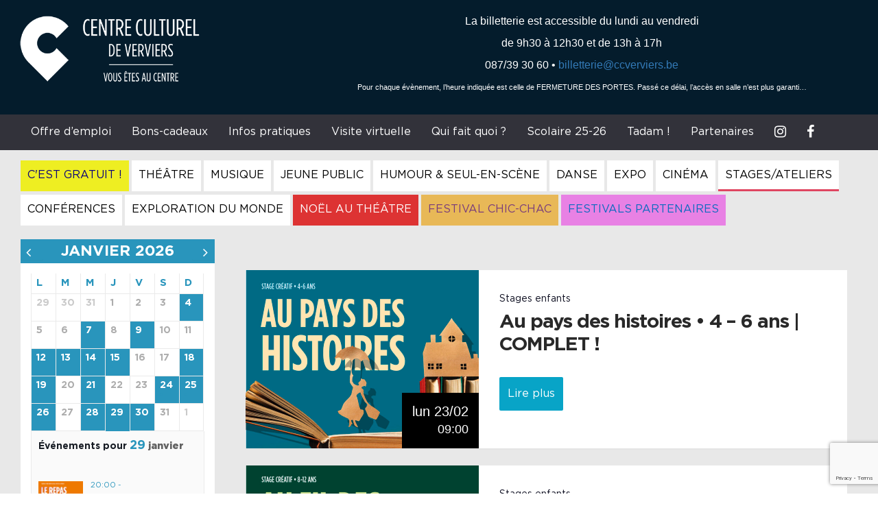

--- FILE ---
content_type: text/html; charset=UTF-8
request_url: https://www.ccverviers.be/events-category/stages-enfants/
body_size: 17829
content:
<!DOCTYPE html>
<html lang="fr-FR">
<head>
<meta charset="UTF-8">
<meta name="viewport" content="width=device-width, initial-scale=1">
<link rel="profile" href="http://gmpg.org/xfn/11">
<link rel="stylesheet" href="https://cdnjs.cloudflare.com/ajax/libs/fancybox/3.1.25/jquery.fancybox.min.css" />
<link href="https://fonts.googleapis.com/css?family=Open+Sans+Condensed:300,700|Open+Sans:300,400,700" rel="stylesheet">
<meta name='robots' content='index, follow, max-image-preview:large, max-snippet:-1, max-video-preview:-1' />

	<!-- This site is optimized with the Yoast SEO plugin v23.7 - https://yoast.com/wordpress/plugins/seo/ -->
	<title>Stages enfants Archives - Centre Culturel de Verviers</title>
	<link rel="canonical" href="https://www.ccverviers.be/events-category/stages-enfants/" />
	<link rel="next" href="https://www.ccverviers.be/events-category/stages-enfants/page/2/" />
	<meta property="og:locale" content="fr_FR" />
	<meta property="og:type" content="article" />
	<meta property="og:title" content="Stages enfants Archives - Centre Culturel de Verviers" />
	<meta property="og:url" content="https://www.ccverviers.be/events-category/stages-enfants/" />
	<meta property="og:site_name" content="Centre Culturel de Verviers" />
	<meta name="twitter:card" content="summary_large_image" />
	<script type="application/ld+json" class="yoast-schema-graph">{"@context":"https://schema.org","@graph":[{"@type":"CollectionPage","@id":"https://www.ccverviers.be/events-category/stages-enfants/","url":"https://www.ccverviers.be/events-category/stages-enfants/","name":"Stages enfants Archives - Centre Culturel de Verviers","isPartOf":{"@id":"https://www.ccverviers.be/#website"},"primaryImageOfPage":{"@id":"https://www.ccverviers.be/events-category/stages-enfants/#primaryimage"},"image":{"@id":"https://www.ccverviers.be/events-category/stages-enfants/#primaryimage"},"thumbnailUrl":"https://www.ccverviers.be/wp-content/uploads/fab-a-truc-copie.jpg","breadcrumb":{"@id":"https://www.ccverviers.be/events-category/stages-enfants/#breadcrumb"},"inLanguage":"fr-FR"},{"@type":"ImageObject","inLanguage":"fr-FR","@id":"https://www.ccverviers.be/events-category/stages-enfants/#primaryimage","url":"https://www.ccverviers.be/wp-content/uploads/fab-a-truc-copie.jpg","contentUrl":"https://www.ccverviers.be/wp-content/uploads/fab-a-truc-copie.jpg","width":945,"height":630,"caption":"First step. Kids dreaming about profession of engineer. Childhood, planning, education and dream concept. Want to become successful employee in manufacturing, building industry, infrastructure."},{"@type":"BreadcrumbList","@id":"https://www.ccverviers.be/events-category/stages-enfants/#breadcrumb","itemListElement":[{"@type":"ListItem","position":1,"name":"Accueil","item":"https://www.ccverviers.be/"},{"@type":"ListItem","position":2,"name":"Agenda","item":"https://www.ccverviers.be/events-category/agenda/"},{"@type":"ListItem","position":3,"name":"Stages/Ateliers","item":"https://www.ccverviers.be/events-category/stages-ateliers/"},{"@type":"ListItem","position":4,"name":"Stages"}]},{"@type":"WebSite","@id":"https://www.ccverviers.be/#website","url":"https://www.ccverviers.be/","name":"Centre Culturel de Verviers","description":"Vous êtes au centre !","publisher":{"@id":"https://www.ccverviers.be/#organization"},"potentialAction":[{"@type":"SearchAction","target":{"@type":"EntryPoint","urlTemplate":"https://www.ccverviers.be/?s={search_term_string}"},"query-input":{"@type":"PropertyValueSpecification","valueRequired":true,"valueName":"search_term_string"}}],"inLanguage":"fr-FR"},{"@type":"Organization","@id":"https://www.ccverviers.be/#organization","name":"Centre Culturel de Verviers","url":"https://www.ccverviers.be/","logo":{"@type":"ImageObject","inLanguage":"fr-FR","@id":"https://www.ccverviers.be/#/schema/logo/image/","url":"https://www.ccverviers.be/wp-content/uploads/CCV_Logo_Mediatheque_Vertical_Pos_RGB_HighRes.jpg","contentUrl":"https://www.ccverviers.be/wp-content/uploads/CCV_Logo_Mediatheque_Vertical_Pos_RGB_HighRes.jpg","width":1666,"height":1723,"caption":"Centre Culturel de Verviers"},"image":{"@id":"https://www.ccverviers.be/#/schema/logo/image/"}}]}</script>
	<!-- / Yoast SEO plugin. -->


<link rel='dns-prefetch' href='//fonts.googleapis.com' />
<link rel="alternate" type="application/rss+xml" title="Centre Culturel de Verviers &raquo; Flux" href="https://www.ccverviers.be/feed/" />
<link rel="alternate" type="application/rss+xml" title="Flux pour Centre Culturel de Verviers &raquo; Stages enfants Catégorie" href="https://www.ccverviers.be/events-category/stages-enfants/feed/" />
<script type="text/javascript">
/* <![CDATA[ */
window._wpemojiSettings = {"baseUrl":"https:\/\/s.w.org\/images\/core\/emoji\/15.0.3\/72x72\/","ext":".png","svgUrl":"https:\/\/s.w.org\/images\/core\/emoji\/15.0.3\/svg\/","svgExt":".svg","source":{"concatemoji":"https:\/\/www.ccverviers.be\/wp-includes\/js\/wp-emoji-release.min.js?ver=6.6.4"}};
/*! This file is auto-generated */
!function(i,n){var o,s,e;function c(e){try{var t={supportTests:e,timestamp:(new Date).valueOf()};sessionStorage.setItem(o,JSON.stringify(t))}catch(e){}}function p(e,t,n){e.clearRect(0,0,e.canvas.width,e.canvas.height),e.fillText(t,0,0);var t=new Uint32Array(e.getImageData(0,0,e.canvas.width,e.canvas.height).data),r=(e.clearRect(0,0,e.canvas.width,e.canvas.height),e.fillText(n,0,0),new Uint32Array(e.getImageData(0,0,e.canvas.width,e.canvas.height).data));return t.every(function(e,t){return e===r[t]})}function u(e,t,n){switch(t){case"flag":return n(e,"\ud83c\udff3\ufe0f\u200d\u26a7\ufe0f","\ud83c\udff3\ufe0f\u200b\u26a7\ufe0f")?!1:!n(e,"\ud83c\uddfa\ud83c\uddf3","\ud83c\uddfa\u200b\ud83c\uddf3")&&!n(e,"\ud83c\udff4\udb40\udc67\udb40\udc62\udb40\udc65\udb40\udc6e\udb40\udc67\udb40\udc7f","\ud83c\udff4\u200b\udb40\udc67\u200b\udb40\udc62\u200b\udb40\udc65\u200b\udb40\udc6e\u200b\udb40\udc67\u200b\udb40\udc7f");case"emoji":return!n(e,"\ud83d\udc26\u200d\u2b1b","\ud83d\udc26\u200b\u2b1b")}return!1}function f(e,t,n){var r="undefined"!=typeof WorkerGlobalScope&&self instanceof WorkerGlobalScope?new OffscreenCanvas(300,150):i.createElement("canvas"),a=r.getContext("2d",{willReadFrequently:!0}),o=(a.textBaseline="top",a.font="600 32px Arial",{});return e.forEach(function(e){o[e]=t(a,e,n)}),o}function t(e){var t=i.createElement("script");t.src=e,t.defer=!0,i.head.appendChild(t)}"undefined"!=typeof Promise&&(o="wpEmojiSettingsSupports",s=["flag","emoji"],n.supports={everything:!0,everythingExceptFlag:!0},e=new Promise(function(e){i.addEventListener("DOMContentLoaded",e,{once:!0})}),new Promise(function(t){var n=function(){try{var e=JSON.parse(sessionStorage.getItem(o));if("object"==typeof e&&"number"==typeof e.timestamp&&(new Date).valueOf()<e.timestamp+604800&&"object"==typeof e.supportTests)return e.supportTests}catch(e){}return null}();if(!n){if("undefined"!=typeof Worker&&"undefined"!=typeof OffscreenCanvas&&"undefined"!=typeof URL&&URL.createObjectURL&&"undefined"!=typeof Blob)try{var e="postMessage("+f.toString()+"("+[JSON.stringify(s),u.toString(),p.toString()].join(",")+"));",r=new Blob([e],{type:"text/javascript"}),a=new Worker(URL.createObjectURL(r),{name:"wpTestEmojiSupports"});return void(a.onmessage=function(e){c(n=e.data),a.terminate(),t(n)})}catch(e){}c(n=f(s,u,p))}t(n)}).then(function(e){for(var t in e)n.supports[t]=e[t],n.supports.everything=n.supports.everything&&n.supports[t],"flag"!==t&&(n.supports.everythingExceptFlag=n.supports.everythingExceptFlag&&n.supports[t]);n.supports.everythingExceptFlag=n.supports.everythingExceptFlag&&!n.supports.flag,n.DOMReady=!1,n.readyCallback=function(){n.DOMReady=!0}}).then(function(){return e}).then(function(){var e;n.supports.everything||(n.readyCallback(),(e=n.source||{}).concatemoji?t(e.concatemoji):e.wpemoji&&e.twemoji&&(t(e.twemoji),t(e.wpemoji)))}))}((window,document),window._wpemojiSettings);
/* ]]> */
</script>
<link rel='stylesheet' id='mec-font-icons-css' href='https://www.ccverviers.be/wp-content/plugins/modern-events-calendar/assets/css/iconfonts.css?ver=6.6.4' type='text/css' media='all' />
<link rel='stylesheet' id='mec-frontend-style-css' href='https://www.ccverviers.be/wp-content/plugins/modern-events-calendar/assets/css/frontend.min.css?ver=6.6.4' type='text/css' media='all' />
<link rel='stylesheet' id='mec-google-fonts-css' href='//fonts.googleapis.com/css?family=Montserrat%3A400%2C700%7CRoboto%3A100%2C300%2C400%2C700&#038;ver=6.6.4' type='text/css' media='all' />
<link rel='stylesheet' id='mec-dynamic-styles-css' href='https://www.ccverviers.be/wp-content/plugins/modern-events-calendar/assets/css/dyncss.css?ver=6.6.4' type='text/css' media='all' />
<style id='mec-dynamic-styles-inline-css' type='text/css'>
.mec-wrap h1, .mec-wrap h2, .mec-wrap h3, .mec-wrap h4, .mec-wrap h5, .mec-wrap h6,.entry-content .mec-wrap h1, .entry-content .mec-wrap h2, .entry-content .mec-wrap h3,.entry-content  .mec-wrap h4, .entry-content .mec-wrap h5, .entry-content .mec-wrap h6{ font-family: 'Roboto', Helvetica, Arial, sans-serif;}.mec-event-content p, .mec-wrap p { font-family: 'Abel',sans-serif; font-weight:300;}.mec-wrap.colorskin-custom .mec-color, .mec-wrap.colorskin-custom .mec-event-sharing-wrap .mec-event-sharing > li:hover a, .mec-wrap.colorskin-custom .mec-color-hover:hover, .mec-wrap.colorskin-custom .mec-color-before *:before ,.mec-wrap.colorskin-custom .mec-widget .mec-event-grid-classic.owl-carousel .owl-controls .owl-buttons i,.mec-wrap.colorskin-custom .mec-event-list-classic a.magicmore:hover,.mec-wrap.colorskin-custom .mec-event-grid-simple:hover .mec-event-title,.mec-wrap.colorskin-custom .mec-single-event .mec-event-meta dd.mec-events-event-categories:before,.mec-wrap.colorskin-custom .mec-single-event-date:before,.mec-wrap.colorskin-custom .mec-single-event-time:before,.mec-wrap.colorskin-custom .mec-events-meta-group.mec-events-meta-group-venue:before,.mec-wrap.colorskin-custom .mec-calendar .mec-calendar-side .mec-previous-month i,.mec-wrap.colorskin-custom .mec-calendar .mec-calendar-side .mec-next-month,.mec-wrap.colorskin-custom .mec-calendar .mec-calendar-side .mec-previous-month:hover,.mec-wrap.colorskin-custom .mec-calendar .mec-calendar-side .mec-next-month:hover,.mec-wrap.colorskin-custom .mec-calendar.mec-event-calendar-classic dt.mec-selected-day:hover,.mec-wrap.colorskin-custom .mec-infowindow-wp h5 a:hover, .colorskin-custom .mec-events-meta-group-countdown .mec-end-counts h3,.mec-calendar .mec-calendar-side .mec-next-month i,.mec-wrap .mec-totalcal-box i,.mec-calendar .mec-event-article .mec-event-title a:hover,.mec-attendees-list-details .mec-attendee-profile-link a:hover, .mec-next-event-details li i,.mec-next-event-details a{color: #2995bc}.mec-wrap.colorskin-custom .mec-event-sharing .mec-event-share:hover .event-sharing-icon,.mec-wrap.colorskin-custom .mec-event-grid-clean .mec-event-date,.mec-wrap.colorskin-custom .mec-event-list-modern .mec-event-sharing > li:hover a i,.mec-wrap.colorskin-custom .mec-event-list-modern .mec-event-sharing .mec-event-share:hover .mec-event-sharing-icon,.mec-wrap.colorskin-custom .mec-event-list-modern .mec-event-sharing li:hover a i,.mec-wrap.colorskin-custom .mec-calendar:not(.mec-event-calendar-classic) .mec-selected-day,.mec-wrap.colorskin-custom .mec-calendar .mec-selected-day:hover,.mec-wrap.colorskin-custom .mec-calendar .mec-calendar-row  dt.mec-has-event:hover,.mec-wrap.colorskin-custom .mec-calendar .mec-has-event:after, .mec-wrap.colorskin-custom .mec-bg-color, .mec-wrap.colorskin-custom .mec-bg-color-hover:hover, .colorskin-custom .mec-event-sharing-wrap:hover > li, .mec-wrap.colorskin-custom .mec-totalcal-box .mec-totalcal-view span.mec-totalcalview-selected,.mec-wrap .flip-clock-wrapper ul li a div div.inn,.mec-wrap .mec-totalcal-box .mec-totalcal-view span.mec-totalcalview-selected,.event-carousel-type1-head .mec-event-date-carousel,.mec-event-countdown-style3 .mec-event-date,#wrap .mec-wrap article.mec-event-countdown-style1,.mec-event-countdown-style1 .mec-event-countdown-part3 a.mec-event-button,.mec-wrap .mec-event-countdown-style2,.mec-map-get-direction-btn-cnt input[type="submit"],.mec-booking button,span.mec-marker-wrap{background-color: #2995bc;}.mec-wrap.colorskin-custom .mec-event-list-modern .mec-event-sharing > li:hover a i,.mec-wrap.colorskin-custom .mec-event-list-modern .mec-event-sharing .mec-event-share:hover .mec-event-sharing-icon,.mec-wrap.colorskin-custom .mec-event-list-standard .mec-month-divider span:before,.mec-wrap.colorskin-custom .mec-single-event .mec-social-single:before,.mec-wrap.colorskin-custom .mec-single-event .mec-frontbox-title:before,.mec-wrap.colorskin-custom .mec-calendar .mec-calendar-events-side .mec-table-side-day, .mec-wrap.colorskin-custom .mec-border-color, .mec-wrap.colorskin-custom .mec-border-color-hover:hover, .colorskin-custom .mec-single-event .mec-frontbox-title:before, .colorskin-custom .mec-single-event .mec-events-meta-group-booking form > h4:before, .mec-wrap.colorskin-custom .mec-totalcal-box .mec-totalcal-view span.mec-totalcalview-selected,.mec-wrap .mec-totalcal-box .mec-totalcal-view span.mec-totalcalview-selected,.event-carousel-type1-head .mec-event-date-carousel:after{border-color: #2995bc;}.mec-event-countdown-style3 .mec-event-date:after{border-bottom-color:#2995bc;}.mec-wrap article.mec-event-countdown-style1 .mec-event-countdown-part2:after{border-color: transparent transparent transparent #2995bc;}
</style>
<link rel='stylesheet' id='mec-custom-google-font-css' href='https://fonts.googleapis.com/css?family=Roboto%3A100%2C+100italic%2C+300%2C+300italic%2C+regular%2C+italic%2C+500%2C+500italic%2C+700%2C+700italic%2C+900%2C+900italic%2C+%7CAbel%3A900italic%2C+&#038;subset=latin%2Clatin-ext' type='text/css' media='all' />
<link rel='stylesheet' id='mec-lity-style-css' href='https://www.ccverviers.be/wp-content/plugins/modern-events-calendar/assets/packages/lity/lity.min.css?ver=6.6.4' type='text/css' media='all' />
<style id='wp-emoji-styles-inline-css' type='text/css'>

	img.wp-smiley, img.emoji {
		display: inline !important;
		border: none !important;
		box-shadow: none !important;
		height: 1em !important;
		width: 1em !important;
		margin: 0 0.07em !important;
		vertical-align: -0.1em !important;
		background: none !important;
		padding: 0 !important;
	}
</style>
<link rel='stylesheet' id='mailster-form-style-css' href='https://www.ccverviers.be/wp-content/plugins/mailster/build/form/style-index.css?ver=6.6.4' type='text/css' media='all' />
<link rel='stylesheet' id='contact-form-7-css' href='https://www.ccverviers.be/wp-content/plugins/contact-form-7/includes/css/styles.css?ver=5.9.8' type='text/css' media='all' />
<link rel='stylesheet' id='ccrv-style-css' href='https://www.ccverviers.be/wp-content/themes/ccrv/style.css?ver=6.6.4' type='text/css' media='all' />
<link rel='stylesheet' id='theme-main-style-css' href='https://www.ccverviers.be/wp-content/themes/ccrv/main.css?ver=6.6.4' type='text/css' media='all' />
<link rel='stylesheet' id='bootstrap-css' href='https://www.ccverviers.be/wp-content/themes/ccrv/lib/bootstrap-3.3.7-dist/css/bootstrap.min.css?ver=6.6.4' type='text/css' media='all' />
<link rel='stylesheet' id='bootstrap-theme-css' href='https://www.ccverviers.be/wp-content/themes/ccrv/lib/bootstrap-3.3.7-dist/css/bootstrap-theme.min.css?ver=6.6.4' type='text/css' media='all' />
<link rel='stylesheet' id='fontawesome-css' href='https://www.ccverviers.be/wp-content/themes/ccrv/lib/font-awesome-4.7.0/css/font-awesome.min.css?ver=6.6.4' type='text/css' media='all' />
<link rel='stylesheet' id='slick-css-css' href='https://www.ccverviers.be/wp-content/themes/ccrv/js/slick-1.6.0/slick/slick.css?ver=6.6.4' type='text/css' media='all' />
<link rel='stylesheet' id='slick-theme-css-css' href='https://www.ccverviers.be/wp-content/themes/ccrv/js/slick-1.6.0/slick/slick-theme.css?ver=6.6.4' type='text/css' media='all' />
<link rel='stylesheet' id='sidr-css-css' href='https://www.ccverviers.be/wp-content/themes/ccrv/js/sidr-2.2.1/dist/stylesheets/jquery.sidr.light.min.css?ver=6.6.4' type='text/css' media='all' />
<link rel='stylesheet' id='lightslider-css-css' href='https://www.ccverviers.be/wp-content/themes/ccrv/js/lightslider-master/dist/css/lightslider.min.css?ver=6.6.4' type='text/css' media='all' />
<link rel='stylesheet' id='lightgallery-css-css' href='https://www.ccverviers.be/wp-content/themes/ccrv/js/lightGallery-master/dist/css/lightgallery.min.css?ver=6.6.4' type='text/css' media='all' />
<script type="text/javascript" src="https://www.ccverviers.be/wp-includes/js/jquery/jquery.min.js?ver=3.7.1" id="jquery-core-js"></script>
<script type="text/javascript" src="https://www.ccverviers.be/wp-includes/js/jquery/jquery-migrate.min.js?ver=3.4.1" id="jquery-migrate-js"></script>
<script type="text/javascript" id="mec-frontend-script-js-extra">
/* <![CDATA[ */
var mecdata = {"day":"jour","days":"jours","hour":"heure","hours":"heures","minute":"\ufeffminute","minutes":"minutes","second":"seconde","seconds":"secondes"};
/* ]]> */
</script>
<script type="text/javascript" src="https://www.ccverviers.be/wp-content/plugins/modern-events-calendar/assets/js/frontend.js?ver=6.6.4" id="mec-frontend-script-js"></script>
<script type="text/javascript" src="https://www.ccverviers.be/wp-content/plugins/modern-events-calendar/assets/js/events.js?ver=6.6.4" id="mec-events-script-js"></script>
<script type="text/javascript" src="https://www.ccverviers.be/wp-content/plugins/modern-events-calendar/assets/packages/lity/lity.min.js?ver=6.6.4" id="mec-lity-script-js"></script>
<script type="text/javascript" src="https://www.ccverviers.be/wp-content/plugins/modern-events-calendar/assets/packages/owl-carousel/owl.carousel.min.js?ver=6.6.4" id="mec-owl-carousel-script-js"></script>
<link rel="https://api.w.org/" href="https://www.ccverviers.be/wp-json/" /><script type="text/javascript">
(function(url){
	if(/(?:Chrome\/26\.0\.1410\.63 Safari\/537\.31|WordfenceTestMonBot)/.test(navigator.userAgent)){ return; }
	var addEvent = function(evt, handler) {
		if (window.addEventListener) {
			document.addEventListener(evt, handler, false);
		} else if (window.attachEvent) {
			document.attachEvent('on' + evt, handler);
		}
	};
	var removeEvent = function(evt, handler) {
		if (window.removeEventListener) {
			document.removeEventListener(evt, handler, false);
		} else if (window.detachEvent) {
			document.detachEvent('on' + evt, handler);
		}
	};
	var evts = 'contextmenu dblclick drag dragend dragenter dragleave dragover dragstart drop keydown keypress keyup mousedown mousemove mouseout mouseover mouseup mousewheel scroll'.split(' ');
	var logHuman = function() {
		if (window.wfLogHumanRan) { return; }
		window.wfLogHumanRan = true;
		var wfscr = document.createElement('script');
		wfscr.type = 'text/javascript';
		wfscr.async = true;
		wfscr.src = url + '&r=' + Math.random();
		(document.getElementsByTagName('head')[0]||document.getElementsByTagName('body')[0]).appendChild(wfscr);
		for (var i = 0; i < evts.length; i++) {
			removeEvent(evts[i], logHuman);
		}
	};
	for (var i = 0; i < evts.length; i++) {
		addEvent(evts[i], logHuman);
	}
})('//www.ccverviers.be/?wordfence_lh=1&hid=F13E5BD3349A1A28F8B0DD413CC5FB0C');
</script><meta name="generator" content="Elementor 3.25.1; features: additional_custom_breakpoints, e_optimized_control_loading; settings: css_print_method-external, google_font-enabled, font_display-auto">
			<style>
				.e-con.e-parent:nth-of-type(n+4):not(.e-lazyloaded):not(.e-no-lazyload),
				.e-con.e-parent:nth-of-type(n+4):not(.e-lazyloaded):not(.e-no-lazyload) * {
					background-image: none !important;
				}
				@media screen and (max-height: 1024px) {
					.e-con.e-parent:nth-of-type(n+3):not(.e-lazyloaded):not(.e-no-lazyload),
					.e-con.e-parent:nth-of-type(n+3):not(.e-lazyloaded):not(.e-no-lazyload) * {
						background-image: none !important;
					}
				}
				@media screen and (max-height: 640px) {
					.e-con.e-parent:nth-of-type(n+2):not(.e-lazyloaded):not(.e-no-lazyload),
					.e-con.e-parent:nth-of-type(n+2):not(.e-lazyloaded):not(.e-no-lazyload) * {
						background-image: none !important;
					}
				}
			</style>
			<link rel="icon" href="https://www.ccverviers.be/wp-content/uploads/cropped-logo-ccv-insta-32x32.png" sizes="32x32" />
<link rel="icon" href="https://www.ccverviers.be/wp-content/uploads/cropped-logo-ccv-insta-192x192.png" sizes="192x192" />
<link rel="apple-touch-icon" href="https://www.ccverviers.be/wp-content/uploads/cropped-logo-ccv-insta-180x180.png" />
<meta name="msapplication-TileImage" content="https://www.ccverviers.be/wp-content/uploads/cropped-logo-ccv-insta-270x270.png" />
<script src="https://cdnjs.cloudflare.com/ajax/libs/fancybox/3.1.25/jquery.fancybox.min.js"></script>
<script src='https://www.google.com/recaptcha/api.js'></script>
</head>

<body class="archive tax-mec_category term-stages-enfants term-103 hfeed elementor-default elementor-kit-4451">
<div class="container-fluid" id="header">
    <div class="row bg-gris1" style="background-color:#041C2C;">
        <div class="col-lg-12">
            <button type="button" class="navbar-toggle collapsed" aria-expanded="false" aria-controls="navbar">
                <span class="sr-only">Toggle navigation</span>
                <span class="icon-bar top-bar"></span>
                <span class="icon-bar middle-bar"></span>
                <span class="icon-bar bottom-bar"></span>
            </button>
            <div class="row header-wrapper">
                                <div class="col-md-12">
                    <div class="col-md-4 text-left header-logo-container">
                        <a href="https://www.ccverviers.be" title="Centre Culturel de Verviers"><img src="https://www.ccverviers.be/wp-content/themes/ccrv/img/logo-blanc-2x-450.png" class="img-responsive"></a>
                    </div>
                    <div class="col-md-8 text-left header-slogan-container">
                        <p style="text-align: center;"><span style="font-family: tahoma, arial, helvetica, sans-serif; font-size: 12pt;">La billetterie est accessible </span><span style="font-family: tahoma, arial, helvetica, sans-serif; font-size: 12pt;">du lundi au vendredi </span></p>
<p style="text-align: center;"><span style="font-family: tahoma, arial, helvetica, sans-serif; font-size: 12pt;">de 9h30 à 12h30 et de 13h à 17h</span></p>
<p style="text-align: center;"><span style="font-family: tahoma, arial, helvetica, sans-serif; font-size: 12pt;">087/39 30 60 • <a href="mailto:billetterie@ccverviers.be" target="_blank" rel="noopener">billetterie@ccverviers.be</a></span></p>
<p style="text-align: center;"><span style="font-family: tahoma, arial, helvetica, sans-serif; font-size: 8pt;">Pour chaque évènement, l&rsquo;heure indiquée est celle de FERMETURE DES PORTES. Passé ce délai, l&rsquo;accès en salle n&rsquo;est plus garanti&#8230;</span></p>
                    </div>
                </div>

                            </div>
        </div>
    </div>
</div>
<div class="container-fluid" id="menu">
    <div class="row menu-outer-container bg-gris2">
        <div class="col-md-12 col-lg-12 menu-container">
            <nav class="navbar noir" role="navigation">
                <div id="navbar" class="collapse navbar-collapse text-center">
                    <ul class="nav navbar-nav">
                        <li class="sidr-logo"><a href="https://www.ccverviers.be"><img src="https://www.ccverviers.be/wp-content/themes/ccrv/img/logo-blanc-2x-450.png"></a></li>
                        <li id="menu-item-11459" class="menu-item menu-item-type-post_type menu-item-object-page menu-item-11459"><a title="Offre d’emploi" href="https://www.ccverviers.be/travailler-chez-nous/">Offre d’emploi</a></li>
<li id="menu-item-5959" class="menu-item menu-item-type-post_type menu-item-object-page menu-item-5959"><a title="Bons-cadeaux" href="https://www.ccverviers.be/bons-cadeaux/">Bons-cadeaux</a></li>
<li id="menu-item-102" class="menu-item menu-item-type-custom menu-item-object-custom menu-item-has-children menu-item-102 dropdown"><a title="Infos pratiques" href="#" data-toggle="dropdown" class="dropdown-toggle" aria-haspopup="true">Infos pratiques <span class="caret"></span></a>
<ul role="menu" class=" dropdown-menu">
	<li id="menu-item-106" class="menu-item menu-item-type-post_type menu-item-object-page menu-item-106"><a title="Billetterie" href="https://www.ccverviers.be/billetterie/">Billetterie</a></li>
	<li id="menu-item-8782" class="menu-item menu-item-type-post_type menu-item-object-page menu-item-8782"><a title="Pour nous rejoindre" href="https://www.ccverviers.be/comment-nous-rejoindre/">Pour nous rejoindre</a></li>
	<li id="menu-item-8826" class="menu-item menu-item-type-post_type menu-item-object-page menu-item-8826"><a title="Accès PMR" href="https://www.ccverviers.be/acces-pmr/">Accès PMR</a></li>
	<li id="menu-item-11561" class="menu-item menu-item-type-post_type menu-item-object-page menu-item-11561"><a title="Le Centre culturel de Verviers" href="https://www.ccverviers.be/centre-culturel-de-verviers/">Le Centre culturel de Verviers</a></li>
	<li id="menu-item-11555" class="menu-item menu-item-type-post_type menu-item-object-page menu-item-11555"><a title="ROI" href="https://www.ccverviers.be/roi/">ROI</a></li>
	<li id="menu-item-11560" class="menu-item menu-item-type-post_type menu-item-object-page menu-item-11560"><a title="Article 27" href="https://www.ccverviers.be/article-27/">Article 27</a></li>
</ul>
</li>
<li id="menu-item-5347" class="menu-item menu-item-type-post_type menu-item-object-page menu-item-5347"><a title="Visite virtuelle" href="https://www.ccverviers.be/visite-virtuelle/">Visite virtuelle</a></li>
<li id="menu-item-119" class="menu-item menu-item-type-post_type menu-item-object-page menu-item-119"><a title="Qui fait quoi ?" href="https://www.ccverviers.be/contact/">Qui fait quoi ?</a></li>
<li id="menu-item-11559" class="menu-item menu-item-type-post_type menu-item-object-page menu-item-has-children menu-item-11559 dropdown"><a title="Scolaire 25-26" href="#" data-toggle="dropdown" class="dropdown-toggle" aria-haspopup="true">Scolaire 25-26 <span class="caret"></span></a>
<ul role="menu" class=" dropdown-menu">
	<li id="menu-item-11563" class="menu-item menu-item-type-post_type menu-item-object-page menu-item-11563"><a title="Brochure scolaire 25-26" href="https://www.ccverviers.be/brochure-scolaire-25-26/">Brochure scolaire 25-26</a></li>
	<li id="menu-item-11556" class="menu-item menu-item-type-post_type menu-item-object-page menu-item-11556"><a title="Dossiers pédagogiques" href="https://www.ccverviers.be/dossiers-pedagogiques/">Dossiers pédagogiques</a></li>
	<li id="menu-item-11557" class="menu-item menu-item-type-post_type menu-item-object-page menu-item-11557"><a title="Formulaires de réservation" href="https://www.ccverviers.be/documents-utiles/">Formulaires de réservation</a></li>
</ul>
</li>
<li id="menu-item-11202" class="menu-item menu-item-type-post_type menu-item-object-page menu-item-11202"><a title="Tadam !" href="https://www.ccverviers.be/tadam/">Tadam !</a></li>
<li id="menu-item-11558" class="menu-item menu-item-type-post_type menu-item-object-page menu-item-11558"><a title="Partenaires" href="https://www.ccverviers.be/partenaires/">Partenaires</a></li>
                        <li><a href="https://www.instagram.com/centreculturelverviers/" target="_blank"><i class="fa-brands fa-instagram"></i></a></li>
                        <li><a href="https://www.facebook.com/ccverviers/" target="_blank"><i class="fa-brands fa-facebook"></i></a></li>
                    </ul>
                </div><!--/.nav-collapse -->
                <div id="mobile_navbar" style="display:none !important" class="collapse navbar-collapse text-center">
                    <ul class="nav navbar-nav">
                        <li class="sidr-logo"><a href="https://www.ccverviers.be"><img src="https://www.ccverviers.be/wp-content/themes/ccrv/img/logo-blanc-2x-450.png"></a></li>
                        <li id="menu-item-11562" class="menu-item menu-item-type-post_type menu-item-object-page menu-item-11562"><a title="Offre d’emploi" href="https://www.ccverviers.be/travailler-chez-nous/">Offre d’emploi</a></li>
<li id="menu-item-1974" class="menu-item menu-item-type-taxonomy menu-item-object-mec_category menu-item-1974"><a title="C&#039;est gratuit !" href="https://www.ccverviers.be/events-category/c-est-gratuit/">C&rsquo;est gratuit !</a></li>
<li id="menu-item-1213" class="menu-item menu-item-type-taxonomy menu-item-object-mec_category menu-item-1213"><a title="Théâtre" href="https://www.ccverviers.be/events-category/theatre/">Théâtre</a></li>
<li id="menu-item-1216" class="menu-item menu-item-type-taxonomy menu-item-object-mec_category menu-item-has-children menu-item-1216 dropdown"><a title="Musique" href="#" data-toggle="dropdown" class="dropdown-toggle" aria-haspopup="true">Musique <span class="caret"></span></a>
<ul role="menu" class=" dropdown-menu">
	<li id="menu-item-6095" class="menu-item menu-item-type-taxonomy menu-item-object-mec_category menu-item-6095"><a title="Concert" href="https://www.ccverviers.be/events-category/concert/">Concert</a></li>
	<li id="menu-item-1217" class="menu-item menu-item-type-taxonomy menu-item-object-mec_category menu-item-1217"><a title="Musique classique" href="https://www.ccverviers.be/events-category/musique-classique/">Musique classique</a></li>
	<li id="menu-item-6096" class="menu-item menu-item-type-taxonomy menu-item-object-mec_category menu-item-6096"><a title="Showcase gratuit" href="https://www.ccverviers.be/events-category/showcase-gratuit/">Showcase gratuit</a></li>
	<li id="menu-item-7534" class="menu-item menu-item-type-taxonomy menu-item-object-mec_category menu-item-7534"><a title="Bal au Centre" href="https://www.ccverviers.be/events-category/bal-au-centre/">Bal au Centre</a></li>
</ul>
</li>
<li id="menu-item-1219" class="menu-item menu-item-type-taxonomy menu-item-object-mec_category menu-item-1219"><a title="Jeune Public" href="https://www.ccverviers.be/events-category/jeune-public/">Jeune Public</a></li>
<li id="menu-item-1223" class="menu-item menu-item-type-taxonomy menu-item-object-mec_category menu-item-1223"><a title="Humour &amp; Seul-en-Scène" href="https://www.ccverviers.be/events-category/humour-seul-en-scene/">Humour &amp; Seul-en-Scène</a></li>
<li id="menu-item-1232" class="menu-item menu-item-type-taxonomy menu-item-object-mec_category menu-item-1232"><a title="Danse" href="https://www.ccverviers.be/events-category/danse/">Danse</a></li>
<li id="menu-item-1224" class="menu-item menu-item-type-taxonomy menu-item-object-mec_category menu-item-1224"><a title="Expo" href="https://www.ccverviers.be/events-category/expo/">Expo</a></li>
<li id="menu-item-1228" class="menu-item menu-item-type-taxonomy menu-item-object-mec_category menu-item-has-children menu-item-1228 dropdown"><a title="Cinéma" href="#" data-toggle="dropdown" class="dropdown-toggle" aria-haspopup="true">Cinéma <span class="caret"></span></a>
<ul role="menu" class=" dropdown-menu">
	<li id="menu-item-3961" class="menu-item menu-item-type-taxonomy menu-item-object-mec_category menu-item-3961"><a title="Ciné en famille" href="https://www.ccverviers.be/events-category/cinema/">Ciné en famille</a></li>
	<li id="menu-item-3962" class="menu-item menu-item-type-taxonomy menu-item-object-mec_category menu-item-3962"><a title="Ciné-débat" href="https://www.ccverviers.be/events-category/cinema/">Ciné-débat</a></li>
</ul>
</li>
<li id="menu-item-1234" class="menu-item menu-item-type-taxonomy menu-item-object-mec_category current-mec_category-ancestor current-menu-ancestor current-menu-parent current-mec_category-parent menu-item-has-children menu-item-1234 dropdown"><a title="Stages/Ateliers" href="#" data-toggle="dropdown" class="dropdown-toggle" aria-haspopup="true">Stages/Ateliers <span class="caret"></span></a>
<ul role="menu" class=" dropdown-menu">
	<li id="menu-item-1977" class="menu-item menu-item-type-taxonomy menu-item-object-mec_category menu-item-1977"><a title="Ateliers enfants" href="https://www.ccverviers.be/events-category/ateliers-enfants/">Ateliers enfants</a></li>
	<li id="menu-item-1978" class="menu-item menu-item-type-taxonomy menu-item-object-mec_category menu-item-1978"><a title="Ateliers ados/adultes" href="https://www.ccverviers.be/events-category/ateliers-adultes/">Ateliers ados/adultes</a></li>
	<li id="menu-item-1976" class="menu-item menu-item-type-taxonomy menu-item-object-mec_category current-menu-item menu-item-1976 active"><a title="Stages enfants" href="https://www.ccverviers.be/events-category/stages-enfants/">Stages enfants</a></li>
	<li id="menu-item-10559" class="menu-item menu-item-type-taxonomy menu-item-object-mec_category menu-item-10559"><a title="Balades Engagées" href="https://www.ccverviers.be/events-category/balades-engagees/">Balades Engagées</a></li>
</ul>
</li>
<li id="menu-item-1231" class="menu-item menu-item-type-taxonomy menu-item-object-mec_category menu-item-1231"><a title="Conférences" href="https://www.ccverviers.be/events-category/conferences/">Conférences</a></li>
<li id="menu-item-1233" class="menu-item menu-item-type-taxonomy menu-item-object-mec_category menu-item-1233"><a title="Exploration du Monde" href="https://www.ccverviers.be/events-category/exploration-du-monde/">Exploration du Monde</a></li>
<li id="menu-item-9644" class="menu-item menu-item-type-post_type menu-item-object-page menu-item-has-children menu-item-9644 dropdown"><a title="Billetterie" href="#" data-toggle="dropdown" class="dropdown-toggle" aria-haspopup="true">Billetterie <span class="caret"></span></a>
<ul role="menu" class=" dropdown-menu">
	<li id="menu-item-8783" class="menu-item menu-item-type-post_type menu-item-object-page menu-item-8783"><a title="Pour nous rejoindre" href="https://www.ccverviers.be/comment-nous-rejoindre/">Pour nous rejoindre</a></li>
	<li id="menu-item-8827" class="menu-item menu-item-type-post_type menu-item-object-page menu-item-8827"><a title="Accès PMR" href="https://www.ccverviers.be/acces-pmr/">Accès PMR</a></li>
	<li id="menu-item-7187" class="menu-item menu-item-type-post_type menu-item-object-page menu-item-7187"><a title="Qui fait quoi ?" href="https://www.ccverviers.be/contact/">Qui fait quoi ?</a></li>
	<li id="menu-item-6931" class="menu-item menu-item-type-post_type menu-item-object-page menu-item-6931"><a title="Visite virtuelle" href="https://www.ccverviers.be/visite-virtuelle/">Visite virtuelle</a></li>
	<li id="menu-item-8388" class="menu-item menu-item-type-post_type menu-item-object-page menu-item-8388"><a title="Brochure scolaire 25-26" href="https://www.ccverviers.be/brochure-scolaire-25-26/">Brochure scolaire 25-26</a></li>
</ul>
</li>
<li id="menu-item-11203" class="menu-item menu-item-type-post_type menu-item-object-page menu-item-11203"><a title="Tadam !" href="https://www.ccverviers.be/tadam/">Tadam !</a></li>
                        <li><a href="https://www.instagram.com/centreculturelverviers/" target="_blank"><i class="fa-brands fa-instagram"></i></a></li>
                        <li><a href="https://www.facebook.com/ccverviers/" target="_blank"><i class="fa-brands fa-facebook"></i></a></li>
                    </ul>
                </div><!--/.nav-collapse -->
            </nav>
        </div>
    </div>
</div>
    <div class="container-fluid" id="main-content">
    <div class="row">
        <div class="col-md-12 col-lg-12 bg-gris0">
            <div class="col-lg-12" style="padding-top:15px;padding-bottom:15px">
                <div class="cat_tags">
                                        <div class="one_cat_tag">
                        <a title="C&#039;est gratuit !" href="https://www.ccverviers.be/events-category/c-est-gratuit/" style="background-color:#eeee22 !important;color:#0a027a !important;" class="tags">C'est gratuit !</a>
                                                </div>
                                        <div class="one_cat_tag">
                        <a title="Théâtre" href="https://www.ccverviers.be/events-category/theatre/" style="" class="tags">Théâtre</a>
                                                </div>
                                        <div class="one_cat_tag">
                        <a title="Musique" href="https://www.ccverviers.be/events-category/musique/" style="" class="tags">Musique</a>
                                                <div class="subtag subtags_7">
                                                    <a title="Concert" href="https://www.ccverviers.be/events-category/concert/" style="" class="tags">Concert</a>
                                                        <a title="Musique classique" href="https://www.ccverviers.be/events-category/musique-classique/" style="" class="tags">Musique classique</a>
                                                        <a title="Showcase gratuit" href="https://www.ccverviers.be/events-category/showcase-gratuit/" style="" class="tags">Showcase gratuit</a>
                                                        <a title="Bal au Centre" href="https://www.ccverviers.be/events-category/bal-au-centre/" style="" class="tags">Bal au Centre</a>
                            </div>                        </div>
                                        <div class="one_cat_tag">
                        <a title="Jeune Public" href="https://www.ccverviers.be/events-category/jeune-public/" style="" class="tags">Jeune Public</a>
                                                </div>
                                        <div class="one_cat_tag">
                        <a title="Humour &amp; Seul-en-Scène" href="https://www.ccverviers.be/events-category/humour-seul-en-scene/" style="" class="tags">Humour &amp; Seul-en-Scène</a>
                                                </div>
                                        <div class="one_cat_tag">
                        <a title="Danse" href="https://www.ccverviers.be/events-category/danse/" style="" class="tags">Danse</a>
                                                </div>
                                        <div class="one_cat_tag">
                        <a title="Expo" href="https://www.ccverviers.be/events-category/expo/" style="" class="tags">Expo</a>
                                                </div>
                                        <div class="one_cat_tag">
                        <a title="Cinéma" href="https://www.ccverviers.be/events-category/cinema/" style="" class="tags">Cinéma</a>
                                                <div class="subtag subtags_13">
                                                    <a title="Ciné en Famille" href="https://www.ccverviers.be/events-category/famille/" style="" class="tags">Ciné en Famille</a>
                                                        <a title="Ciné-débat / Projections" href="https://www.ccverviers.be/events-category/cine-debat-projections/" style="" class="tags">Ciné-débat / Projections</a>
                            </div>                        </div>
                                        <div class="one_cat_tag">
                        <a title="Stages/Ateliers" href="https://www.ccverviers.be/events-category/stages-ateliers/" style="" class="tags active-parent">Stages/Ateliers</a>
                                                <div class="subtag subtags_17">
                                                    <a title="Ateliers ados/adultes" href="https://www.ccverviers.be/events-category/ateliers-adultes/" style="" class="tags">Ateliers ados/adultes</a>
                                                        <a title="Ateliers enfants" href="https://www.ccverviers.be/events-category/ateliers-enfants/" style="" class="tags">Ateliers enfants</a>
                                                        <a title="Balades Engagées" href="https://www.ccverviers.be/events-category/balades-engagees/" style="" class="tags">Balades Engagées</a>
                                                        <a title="Stages enfants" href="https://www.ccverviers.be/events-category/stages-enfants/" style="" class="tags active-tag">Stages enfants</a>
                            </div>                        </div>
                                        <div class="one_cat_tag">
                        <a title="Conférences" href="https://www.ccverviers.be/events-category/conferences/" style="" class="tags">Conférences</a>
                                                </div>
                                        <div class="one_cat_tag">
                        <a title="Exploration du Monde" href="https://www.ccverviers.be/events-category/exploration-du-monde/" style="" class="tags">Exploration du Monde</a>
                                                </div>
                                        <div class="one_cat_tag">
                        <a title="Noël au Théâtre" href="https://www.ccverviers.be/events-category/noel-au-theatre/" style="background-color:#dd3333 !important;color:#ffffff !important;" class="tags">Noël au Théâtre</a>
                                                </div>
                                        <div class="one_cat_tag">
                        <a title="Festival Chic-Chac" href="https://www.ccverviers.be/events-category/festival-chic-chac/" style="background-color:#e8b857 !important;color:#783b7c !important;" class="tags">Festival Chic-Chac</a>
                                                </div>
                                        <div class="one_cat_tag">
                        <a title="Festivals Partenaires" href="https://www.ccverviers.be/events-category/festivals-partenaires/" style="background-color:#e881e4 !important;color:#0b6bbf !important;" class="tags">Festivals Partenaires</a>
                                                </div>
                                </div>
            </div>
            <div class="col-lg-3">
                
<aside id="secondary" class="widget-area" role="complementary">
	<section id="mec_mec_widget-3" class="widget widget_mec_mec_widget"><div id="mec_skin_684" class="mec-wrap colorskin-custom mec-widget">
    <div class="mec-calendar mec-box-calendar mec-event-calendar-classic">
                <div class="mec-calendar-side mec-clear">
                        <div class="mec-skin-monthly-view-month-navigator-container">
                <div class="mec-month-navigator" id="mec_month_navigator_684_202601"><div class="mec-previous-month mec-load-month mec-previous-month" data-mec-year="2025" data-mec-month="12"><i class="sl-angle-left"></i> décembre</div><div class="mec-calendar-header"><h2>janvier 2026</h2></div>
    <div class="mec-next-month mec-load-month mec-next-month" data-mec-year="2026" data-mec-month="02">février <i class="sl-angle-right"></i></div></div>
            </div>
            
            <div class="mec-calendar-table" id="mec_skin_events_684">
                <div class="mec-month-container mec-month-container-selected" id="mec_monthly_view_month_684_202601" data-month-id="202601"><dl class="mec-calendar-table-head"><dt class="mec-calendar-day-head">L</dt><dt class="mec-calendar-day-head">M</dt><dt class="mec-calendar-day-head">M</dt><dt class="mec-calendar-day-head">J</dt><dt class="mec-calendar-day-head">V</dt><dt class="mec-calendar-day-head">S</dt><dt class="mec-calendar-day-head">D</dt></dl><dl class="mec-calendar-row">
    <dt class="mec-table-nullday">29</dt><dt class="mec-table-nullday">30</dt><dt class="mec-table-nullday">31</dt><dt class="mec-calendar-day" data-mec-cell="20260101" data-day="1" data-month="202601">1</dt></dt><dt class="mec-calendar-day" data-mec-cell="20260102" data-day="2" data-month="202601">2</dt></dt><dt class="mec-calendar-day" data-mec-cell="20260103" data-day="3" data-month="202601">3</dt></dt><dt class="mec-calendar-day mec-has-event" data-mec-cell="20260104" data-day="4" data-month="202601"><a class="mec-has-event-a">4</a></dt></dt></dl><div class="mec-clear"><div class="mec-calendar-events-sec" data-mec-cell="20260101" ><h6 class="mec-table-side-title">Événements pour <h3 class="mec-color mec-table-side-day"> 1</h3> janvier</h6><article class="mec-event-article"><div class="mec-event-detail">Aucun événement</div></article></div><div class="mec-calendar-events-sec" data-mec-cell="20260102" ><h6 class="mec-table-side-title">Événements pour <h3 class="mec-color mec-table-side-day"> 2</h3> janvier</h6><article class="mec-event-article"><div class="mec-event-detail">Aucun événement</div></article></div><div class="mec-calendar-events-sec" data-mec-cell="20260103" ><h6 class="mec-table-side-title">Événements pour <h3 class="mec-color mec-table-side-day"> 3</h3> janvier</h6><article class="mec-event-article"><div class="mec-event-detail">Aucun événement</div></article></div><div class="mec-calendar-events-sec" data-mec-cell="20260104" ><h6 class="mec-table-side-title">Événements pour <h3 class="mec-color mec-table-side-day"> 4</h3> janvier</h6><article class="mec-event-article"><div class="mec-event-image"><img width="150" height="150" src="https://www.ccverviers.be/wp-content/uploads/Capture-decran-2025-11-17-a-09.25.17-150x150.png" class="attachment-thumbnail size-thumbnail wp-post-image" alt="" data-mec-postid="11576" decoding="async" srcset="https://www.ccverviers.be/wp-content/uploads/Capture-decran-2025-11-17-a-09.25.17-150x150.png 150w, https://www.ccverviers.be/wp-content/uploads/Capture-decran-2025-11-17-a-09.25.17-300x300.png 300w" sizes="(max-width: 150px) 100vw, 150px" /></div><h4 class="mec-event-title"><a class="mec-color-hover" href="https://www.ccverviers.be/events/noel-au-theatre-2025/">Noël au Théâtre 2025</a><span class="event-color" style="background: #fdd700"></span></h4><div class="mec-event-detail"></div></article></div></div><dl class="mec-calendar-row"><dt class="mec-calendar-day" data-mec-cell="20260105" data-day="5" data-month="202601">5</dt></dt><dt class="mec-calendar-day" data-mec-cell="20260106" data-day="6" data-month="202601">6</dt></dt><dt class="mec-calendar-day mec-has-event" data-mec-cell="20260107" data-day="7" data-month="202601"><a class="mec-has-event-a">7</a></dt></dt><dt class="mec-calendar-day" data-mec-cell="20260108" data-day="8" data-month="202601">8</dt></dt><dt class="mec-calendar-day mec-has-event" data-mec-cell="20260109" data-day="9" data-month="202601"><a class="mec-has-event-a">9</a></dt></dt><dt class="mec-calendar-day" data-mec-cell="20260110" data-day="10" data-month="202601">10</dt></dt><dt class="mec-calendar-day" data-mec-cell="20260111" data-day="11" data-month="202601">11</dt></dt></dl><div class="mec-clear"><div class="mec-calendar-events-sec" data-mec-cell="20260105" ><h6 class="mec-table-side-title">Événements pour <h3 class="mec-color mec-table-side-day"> 5</h3> janvier</h6><article class="mec-event-article"><div class="mec-event-detail">Aucun événement</div></article></div><div class="mec-calendar-events-sec" data-mec-cell="20260106" ><h6 class="mec-table-side-title">Événements pour <h3 class="mec-color mec-table-side-day"> 6</h3> janvier</h6><article class="mec-event-article"><div class="mec-event-detail">Aucun événement</div></article></div><div class="mec-calendar-events-sec" data-mec-cell="20260107" ><h6 class="mec-table-side-title">Événements pour <h3 class="mec-color mec-table-side-day"> 7</h3> janvier</h6><article class="mec-event-article"><div class="mec-event-image"><img width="150" height="150" src="https://www.ccverviers.be/wp-content/uploads/25_Expo_les-mots-150x150.jpg" class="attachment-thumbnail size-thumbnail wp-post-image" alt="" data-mec-postid="10960" decoding="async" srcset="https://www.ccverviers.be/wp-content/uploads/25_Expo_les-mots-150x150.jpg 150w, https://www.ccverviers.be/wp-content/uploads/25_Expo_les-mots-300x300.jpg 300w" sizes="(max-width: 150px) 100vw, 150px" /></div><div class="mec-event-time mec-color"><i class="sl-clock-o"></i> Vernissage mardi 02/12/25 • 18h</div><h4 class="mec-event-title"><a class="mec-color-hover" href="https://www.ccverviers.be/events/expo-raconte-et-les-mots-voyageurs/">‘Raconte’ &#038; ‘Les Mots Voyageurs’</a><span class="event-color" style="background: #fdd700"></span></h4><div class="mec-event-detail">Centre culturel de Verviers/Espace Duesberg</div></article></div><div class="mec-calendar-events-sec" data-mec-cell="20260108" ><h6 class="mec-table-side-title">Événements pour <h3 class="mec-color mec-table-side-day"> 8</h3> janvier</h6><article class="mec-event-article"><div class="mec-event-detail">Aucun événement</div></article></div><div class="mec-calendar-events-sec" data-mec-cell="20260109" ><h6 class="mec-table-side-title">Événements pour <h3 class="mec-color mec-table-side-day"> 9</h3> janvier</h6><article class="mec-event-article"><div class="mec-event-image"><img width="150" height="150" src="https://www.ccverviers.be/wp-content/uploads/26_aff_Ista-Swing-1-150x150.jpg" class="attachment-thumbnail size-thumbnail wp-post-image" alt="" data-mec-postid="11001" decoding="async" srcset="https://www.ccverviers.be/wp-content/uploads/26_aff_Ista-Swing-1-150x150.jpg 150w, https://www.ccverviers.be/wp-content/uploads/26_aff_Ista-Swing-1-300x300.jpg 300w" sizes="(max-width: 150px) 100vw, 150px" /></div><div class="mec-event-time mec-color"><i class="sl-clock-o"></i> 20:00 - </div><h4 class="mec-event-title"><a class="mec-color-hover" href="https://www.ccverviers.be/events/ista-swing/">Ista Swing</a><span class="event-color" style="background: #fdd700"></span></h4><div class="mec-event-detail">Les Temps Mêlés</div></article></div><div class="mec-calendar-events-sec" data-mec-cell="20260110" ><h6 class="mec-table-side-title">Événements pour <h3 class="mec-color mec-table-side-day"> 10</h3> janvier</h6><article class="mec-event-article"><div class="mec-event-detail">Aucun événement</div></article></div><div class="mec-calendar-events-sec" data-mec-cell="20260111" ><h6 class="mec-table-side-title">Événements pour <h3 class="mec-color mec-table-side-day"> 11</h3> janvier</h6><article class="mec-event-article"><div class="mec-event-detail">Aucun événement</div></article></div></div><dl class="mec-calendar-row"><dt class="mec-calendar-day mec-has-event" data-mec-cell="20260112" data-day="12" data-month="202601"><a class="mec-has-event-a">12</a></dt></dt><dt class="mec-calendar-day mec-has-event" data-mec-cell="20260113" data-day="13" data-month="202601"><a class="mec-has-event-a">13</a></dt></dt><dt class="mec-calendar-day mec-has-event" data-mec-cell="20260114" data-day="14" data-month="202601"><a class="mec-has-event-a">14</a></dt></dt><dt class="mec-calendar-day mec-has-event" data-mec-cell="20260115" data-day="15" data-month="202601"><a class="mec-has-event-a">15</a></dt></dt><dt class="mec-calendar-day" data-mec-cell="20260116" data-day="16" data-month="202601">16</dt></dt><dt class="mec-calendar-day" data-mec-cell="20260117" data-day="17" data-month="202601">17</dt></dt><dt class="mec-calendar-day mec-has-event" data-mec-cell="20260118" data-day="18" data-month="202601"><a class="mec-has-event-a">18</a></dt></dt></dl><div class="mec-clear"><div class="mec-calendar-events-sec" data-mec-cell="20260112" ><h6 class="mec-table-side-title">Événements pour <h3 class="mec-color mec-table-side-day"> 12</h3> janvier</h6><article class="mec-event-article"><div class="mec-event-image"><img width="150" height="150" src="https://www.ccverviers.be/wp-content/uploads/uLIEGE_Logo_Compact_CMJN_pos-logo@2x-150x150.jpg" class="attachment-thumbnail size-thumbnail wp-post-image" alt="" data-mec-postid="10779" decoding="async" srcset="https://www.ccverviers.be/wp-content/uploads/uLIEGE_Logo_Compact_CMJN_pos-logo@2x-150x150.jpg 150w, https://www.ccverviers.be/wp-content/uploads/uLIEGE_Logo_Compact_CMJN_pos-logo@2x-300x300.jpg 300w" sizes="(max-width: 150px) 100vw, 150px" /></div><div class="mec-event-time mec-color"><i class="sl-clock-o"></i> 14:00 - 16:00</div><h4 class="mec-event-title"><a class="mec-color-hover" href="https://www.ccverviers.be/events/forum-des-savoirs-a-verviers-la-mesopotamie-la-genese-lepanouissement-et-la-posterite-dune-civilisation/">Forum des Savoirs à Verviers : «La Mésopotamie : la genèse, l’épanouissement et la postérité d’une civilisation» | COMPLET !!!</a><span class="event-color" style="background: #fdd700"></span></h4><div class="mec-event-detail">Musée des Beaux-Arts et de la Céramique</div></article></div><div class="mec-calendar-events-sec" data-mec-cell="20260113" ><h6 class="mec-table-side-title">Événements pour <h3 class="mec-color mec-table-side-day"> 13</h3> janvier</h6><article class="mec-event-article"><div class="mec-event-image"><img width="150" height="150" src="https://www.ccverviers.be/wp-content/uploads/25_aff_G2F-150x150.jpg" class="attachment-thumbnail size-thumbnail wp-post-image" alt="" data-mec-postid="10962" decoding="async" srcset="https://www.ccverviers.be/wp-content/uploads/25_aff_G2F-150x150.jpg 150w, https://www.ccverviers.be/wp-content/uploads/25_aff_G2F-300x300.jpg 300w" sizes="(max-width: 150px) 100vw, 150px" /></div><div class="mec-event-time mec-color"><i class="sl-clock-o"></i> Vernissage mardi 13/01/26 • 18h</div><h4 class="mec-event-title"><a class="mec-color-hover" href="https://www.ccverviers.be/events/expo-g2f-collectif/">G2F COLLECTIF</a><span class="event-color" style="background: #fdd700"></span></h4><div class="mec-event-detail">Centre culturel de Verviers/Espace Duesberg</div></article></div><div class="mec-calendar-events-sec" data-mec-cell="20260114" ><h6 class="mec-table-side-title">Événements pour <h3 class="mec-color mec-table-side-day"> 14</h3> janvier</h6><article class="mec-event-article"><div class="mec-event-image"><img width="150" height="150" src="https://www.ccverviers.be/wp-content/uploads/26_aff_LEmbarras-du-choix-150x150.jpg" class="attachment-thumbnail size-thumbnail wp-post-image" alt="" data-mec-postid="11281" decoding="async" srcset="https://www.ccverviers.be/wp-content/uploads/26_aff_LEmbarras-du-choix-150x150.jpg 150w, https://www.ccverviers.be/wp-content/uploads/26_aff_LEmbarras-du-choix-300x300.jpg 300w" sizes="(max-width: 150px) 100vw, 150px" /></div><div class="mec-event-time mec-color"><i class="sl-clock-o"></i> 20:00 - </div><h4 class="mec-event-title"><a class="mec-color-hover" href="https://www.ccverviers.be/events/lembarras-du-choix-2/">L’Embarras du choix • Représentation supplémentaire !</a><span class="event-color" style="background: #fdd700"></span></h4><div class="mec-event-detail">Centre culturel de Verviers/Espace Duesberg</div></article></div><div class="mec-calendar-events-sec" data-mec-cell="20260115" ><h6 class="mec-table-side-title">Événements pour <h3 class="mec-color mec-table-side-day"> 15</h3> janvier</h6><article class="mec-event-article"><div class="mec-event-image"><img width="150" height="150" src="https://www.ccverviers.be/wp-content/uploads/26_aff_LEmbarras-du-choix-1-150x150.jpg" class="attachment-thumbnail size-thumbnail wp-post-image" alt="" data-mec-postid="10472" decoding="async" srcset="https://www.ccverviers.be/wp-content/uploads/26_aff_LEmbarras-du-choix-1-150x150.jpg 150w, https://www.ccverviers.be/wp-content/uploads/26_aff_LEmbarras-du-choix-1-300x300.jpg 300w" sizes="(max-width: 150px) 100vw, 150px" /></div><div class="mec-event-time mec-color"><i class="sl-clock-o"></i> 20:00 - </div><h4 class="mec-event-title"><a class="mec-color-hover" href="https://www.ccverviers.be/events/lembarras-du-choix/">L’Embarras du choix | Reste 2 places en téléphonant au 087/39.30.60</a><span class="event-color" style="background: #fdd700"></span></h4><div class="mec-event-detail">Centre culturel de Verviers/Espace Duesberg</div></article></div><div class="mec-calendar-events-sec" data-mec-cell="20260116" ><h6 class="mec-table-side-title">Événements pour <h3 class="mec-color mec-table-side-day"> 16</h3> janvier</h6><article class="mec-event-article"><div class="mec-event-detail">Aucun événement</div></article></div><div class="mec-calendar-events-sec" data-mec-cell="20260117" ><h6 class="mec-table-side-title">Événements pour <h3 class="mec-color mec-table-side-day"> 17</h3> janvier</h6><article class="mec-event-article"><div class="mec-event-detail">Aucun événement</div></article></div><div class="mec-calendar-events-sec" data-mec-cell="20260118" ><h6 class="mec-table-side-title">Événements pour <h3 class="mec-color mec-table-side-day"> 18</h3> janvier</h6><article class="mec-event-article"><div class="mec-event-image"><img width="150" height="150" src="https://www.ccverviers.be/wp-content/uploads/26_aff_Tes-qui-toi-150x150.jpg" class="attachment-thumbnail size-thumbnail wp-post-image" alt="" data-mec-postid="10626" decoding="async" srcset="https://www.ccverviers.be/wp-content/uploads/26_aff_Tes-qui-toi-150x150.jpg 150w, https://www.ccverviers.be/wp-content/uploads/26_aff_Tes-qui-toi-300x300.jpg 300w" sizes="(max-width: 150px) 100vw, 150px" /></div><div class="mec-event-time mec-color"><i class="sl-clock-o"></i> 16:00 - </div><h4 class="mec-event-title"><a class="mec-color-hover" href="https://www.ccverviers.be/events/t-es-qui-toi/">T’es qui toi ? • Dès 8 ans | COMPLET !</a><span class="event-color" style="background: #fdd700"></span></h4><div class="mec-event-detail">Théâtre du Peigné</div></article></div></div><dl class="mec-calendar-row"><dt class="mec-calendar-day mec-has-event" data-mec-cell="20260119" data-day="19" data-month="202601"><a class="mec-has-event-a">19</a></dt></dt><dt class="mec-calendar-day" data-mec-cell="20260120" data-day="20" data-month="202601">20</dt></dt><dt class="mec-calendar-day mec-has-event" data-mec-cell="20260121" data-day="21" data-month="202601"><a class="mec-has-event-a">21</a></dt></dt><dt class="mec-calendar-day" data-mec-cell="20260122" data-day="22" data-month="202601">22</dt></dt><dt class="mec-calendar-day" data-mec-cell="20260123" data-day="23" data-month="202601">23</dt></dt><dt class="mec-calendar-day mec-has-event" data-mec-cell="20260124" data-day="24" data-month="202601"><a class="mec-has-event-a">24</a></dt></dt><dt class="mec-calendar-day mec-has-event" data-mec-cell="20260125" data-day="25" data-month="202601"><a class="mec-has-event-a">25</a></dt></dt></dl><div class="mec-clear"><div class="mec-calendar-events-sec" data-mec-cell="20260119" ><h6 class="mec-table-side-title">Événements pour <h3 class="mec-color mec-table-side-day"> 19</h3> janvier</h6><article class="mec-event-article"><div class="mec-event-image"><img width="150" height="150" src="https://www.ccverviers.be/wp-content/uploads/Thailande-150x150.jpg" class="attachment-thumbnail size-thumbnail wp-post-image" alt="" data-mec-postid="10544" decoding="async" srcset="https://www.ccverviers.be/wp-content/uploads/Thailande-150x150.jpg 150w, https://www.ccverviers.be/wp-content/uploads/Thailande-300x300.jpg 300w" sizes="(max-width: 150px) 100vw, 150px" /></div><div class="mec-event-time mec-color"><i class="sl-clock-o"></i> 14:00 - </div><h4 class="mec-event-title"><a class="mec-color-hover" href="https://www.ccverviers.be/events/exploration-du-monde-thailande/">Thaïlande, l&rsquo;île des hommes libres</a><span class="event-color" style="background: #fdd700"></span></h4><div class="mec-event-detail">Centre culturel de Verviers/Espace Duesberg</div></article></div><div class="mec-calendar-events-sec" data-mec-cell="20260120" ><h6 class="mec-table-side-title">Événements pour <h3 class="mec-color mec-table-side-day"> 20</h3> janvier</h6><article class="mec-event-article"><div class="mec-event-detail">Aucun événement</div></article></div><div class="mec-calendar-events-sec" data-mec-cell="20260121" ><h6 class="mec-table-side-title">Événements pour <h3 class="mec-color mec-table-side-day"> 21</h3> janvier</h6><article class="mec-event-article"><div class="mec-event-image"><img width="150" height="150" src="https://www.ccverviers.be/wp-content/uploads/papier-mache-150x150.jpg" class="attachment-thumbnail size-thumbnail wp-post-image" alt="" data-mec-postid="10912" decoding="async" srcset="https://www.ccverviers.be/wp-content/uploads/papier-mache-150x150.jpg 150w, https://www.ccverviers.be/wp-content/uploads/papier-mache-300x300.jpg 300w" sizes="(max-width: 150px) 100vw, 150px" /></div><div class="mec-event-time mec-color"><i class="sl-clock-o"></i> 14:00 - 17:00</div><h4 class="mec-event-title"><a class="mec-color-hover" href="https://www.ccverviers.be/events/mache-moi-si-tu-peux-1-atelier-ados-adultes/">Mâche-moi si tu peux ! 1/3 • Ados/Adultes | RESTE 3 PLACES !</a><span class="event-color" style="background: #fdd700"></span></h4><div class="mec-event-detail">MJ des Récollets</div></article><article class="mec-event-article"><div class="mec-event-image"><img width="150" height="150" src="https://www.ccverviers.be/wp-content/uploads/26_aff_la-laine-en-fete-150x150.jpg" class="attachment-thumbnail size-thumbnail wp-post-image" alt="" data-mec-postid="10591" decoding="async" srcset="https://www.ccverviers.be/wp-content/uploads/26_aff_la-laine-en-fete-150x150.jpg 150w, https://www.ccverviers.be/wp-content/uploads/26_aff_la-laine-en-fete-300x300.jpg 300w" sizes="(max-width: 150px) 100vw, 150px" /></div><div class="mec-event-time mec-color"><i class="sl-clock-o"></i> 14:00 - 17:00</div><h4 class="mec-event-title"><a class="mec-color-hover" href="https://www.ccverviers.be/events/la-laine-en-fete-atelier-apd-8-ans/">La Laine en fête • À partir de 8 ans | RESTE 1 PLACE !</a><span class="event-color" style="background: #fdd700"></span></h4><div class="mec-event-detail">Centre Touristique de la Laine de la Mode (CTLM)</div></article></div><div class="mec-calendar-events-sec" data-mec-cell="20260122" ><h6 class="mec-table-side-title">Événements pour <h3 class="mec-color mec-table-side-day"> 22</h3> janvier</h6><article class="mec-event-article"><div class="mec-event-detail">Aucun événement</div></article></div><div class="mec-calendar-events-sec" data-mec-cell="20260123" ><h6 class="mec-table-side-title">Événements pour <h3 class="mec-color mec-table-side-day"> 23</h3> janvier</h6><article class="mec-event-article"><div class="mec-event-detail">Aucun événement</div></article></div><div class="mec-calendar-events-sec" data-mec-cell="20260124" ><h6 class="mec-table-side-title">Événements pour <h3 class="mec-color mec-table-side-day"> 24</h3> janvier</h6><article class="mec-event-article"><div class="mec-event-image"><img width="150" height="150" src="https://www.ccverviers.be/wp-content/uploads/Affiche-Au-Choeur-de-Queen-150x150.jpg" class="attachment-thumbnail size-thumbnail wp-post-image" alt="" data-mec-postid="11417" decoding="async" srcset="https://www.ccverviers.be/wp-content/uploads/Affiche-Au-Choeur-de-Queen-150x150.jpg 150w, https://www.ccverviers.be/wp-content/uploads/Affiche-Au-Choeur-de-Queen-300x300.jpg 300w" sizes="(max-width: 150px) 100vw, 150px" /></div><div class="mec-event-time mec-color"><i class="sl-clock-o"></i> 20:00 - </div><h4 class="mec-event-title"><a class="mec-color-hover" href="https://www.ccverviers.be/events/au-choeur-de-queen/">Au Chœur de Queen | COMPLET !</a><span class="event-color" style="background: #fdd700"></span></h4><div class="mec-event-detail">Centre culturel de Verviers/Espace Duesberg</div></article></div><div class="mec-calendar-events-sec" data-mec-cell="20260125" ><h6 class="mec-table-side-title">Événements pour <h3 class="mec-color mec-table-side-day"> 25</h3> janvier</h6><article class="mec-event-article"><div class="mec-event-image"><img width="150" height="150" src="https://www.ccverviers.be/wp-content/uploads/Affiche-Au-Choeur-de-Queen-150x150.jpg" class="attachment-thumbnail size-thumbnail wp-post-image" alt="" data-mec-postid="11421" decoding="async" srcset="https://www.ccverviers.be/wp-content/uploads/Affiche-Au-Choeur-de-Queen-150x150.jpg 150w, https://www.ccverviers.be/wp-content/uploads/Affiche-Au-Choeur-de-Queen-300x300.jpg 300w" sizes="(max-width: 150px) 100vw, 150px" /></div><div class="mec-event-time mec-color"><i class="sl-clock-o"></i> 14:30 - </div><h4 class="mec-event-title"><a class="mec-color-hover" href="https://www.ccverviers.be/events/au-choeur-de-queen-2/">Au Chœur de Queen | RESTE 1 PLACE !</a><span class="event-color" style="background: #fdd700"></span></h4><div class="mec-event-detail">Centre culturel de Verviers/Espace Duesberg</div></article><article class="mec-event-article"><div class="mec-event-image"><img width="150" height="150" src="https://www.ccverviers.be/wp-content/uploads/Affiche-Au-Choeur-de-Queen-150x150.jpg" class="attachment-thumbnail size-thumbnail wp-post-image" alt="" data-mec-postid="11422" decoding="async" srcset="https://www.ccverviers.be/wp-content/uploads/Affiche-Au-Choeur-de-Queen-150x150.jpg 150w, https://www.ccverviers.be/wp-content/uploads/Affiche-Au-Choeur-de-Queen-300x300.jpg 300w" sizes="(max-width: 150px) 100vw, 150px" /></div><div class="mec-event-time mec-color"><i class="sl-clock-o"></i> 19:00 - </div><h4 class="mec-event-title"><a class="mec-color-hover" href="https://www.ccverviers.be/events/au-choeur-de-queen-3/">Au Chœur de Queen | COMPLET !</a><span class="event-color" style="background: #fdd700"></span></h4><div class="mec-event-detail">Centre culturel de Verviers/Espace Duesberg</div></article></div></div><dl class="mec-calendar-row"><dt class="mec-calendar-day mec-has-event" data-mec-cell="20260126" data-day="26" data-month="202601"><a class="mec-has-event-a">26</a></dt></dt><dt class="mec-calendar-day" data-mec-cell="20260127" data-day="27" data-month="202601">27</dt></dt><dt class="mec-calendar-day mec-has-event" data-mec-cell="20260128" data-day="28" data-month="202601"><a class="mec-has-event-a">28</a></dt></dt><dt class="mec-calendar-day mec-selected-day mec-has-event" data-mec-cell="20260129" data-day="29" data-month="202601"><a class="mec-has-event-a">29</a></dt></dt><dt class="mec-calendar-day mec-has-event" data-mec-cell="20260130" data-day="30" data-month="202601"><a class="mec-has-event-a">30</a></dt></dt><dt class="mec-calendar-day" data-mec-cell="20260131" data-day="31" data-month="202601">31</dt></dt><dt class="mec-table-nullday">1</dt></dl>
<div class="mec-clear">
    <div class="mec-calendar-events-sec" data-mec-cell="20260126" ><h6 class="mec-table-side-title">Événements pour <h3 class="mec-color mec-table-side-day"> 26</h3> janvier</h6><article class="mec-event-article"><div class="mec-event-image"><img width="150" height="150" src="https://www.ccverviers.be/wp-content/uploads/uLIEGE_Logo_Compact_CMJN_pos-logo@2x-150x150.jpg" class="attachment-thumbnail size-thumbnail wp-post-image" alt="" data-mec-postid="10780" decoding="async" srcset="https://www.ccverviers.be/wp-content/uploads/uLIEGE_Logo_Compact_CMJN_pos-logo@2x-150x150.jpg 150w, https://www.ccverviers.be/wp-content/uploads/uLIEGE_Logo_Compact_CMJN_pos-logo@2x-300x300.jpg 300w" sizes="(max-width: 150px) 100vw, 150px" /></div><div class="mec-event-time mec-color"><i class="sl-clock-o"></i> 14:00 - 16:00</div><h4 class="mec-event-title"><a class="mec-color-hover" href="https://www.ccverviers.be/events/forum-des-savoirs-a-verviers-lepopee-de-gilgamesh/">Forum des Savoirs à Verviers : «L’épopée de Gilgamesh» | COMPLET !!!</a><span class="event-color" style="background: #fdd700"></span></h4><div class="mec-event-detail">Musée des Beaux-Arts et de la Céramique</div></article></div><div class="mec-calendar-events-sec" data-mec-cell="20260127" ><h6 class="mec-table-side-title">Événements pour <h3 class="mec-color mec-table-side-day"> 27</h3> janvier</h6><article class="mec-event-article"><div class="mec-event-detail">Aucun événement</div></article></div><div class="mec-calendar-events-sec" data-mec-cell="20260128" ><h6 class="mec-table-side-title">Événements pour <h3 class="mec-color mec-table-side-day"> 28</h3> janvier</h6><article class="mec-event-article"><div class="mec-event-image"><img width="150" height="150" src="https://www.ccverviers.be/wp-content/uploads/papier-mache-150x150.jpg" class="attachment-thumbnail size-thumbnail wp-post-image" alt="" data-mec-postid="10917" decoding="async" srcset="https://www.ccverviers.be/wp-content/uploads/papier-mache-150x150.jpg 150w, https://www.ccverviers.be/wp-content/uploads/papier-mache-300x300.jpg 300w" sizes="(max-width: 150px) 100vw, 150px" /></div><div class="mec-event-time mec-color"><i class="sl-clock-o"></i> 14:00 - 17:00</div><h4 class="mec-event-title"><a class="mec-color-hover" href="https://www.ccverviers.be/events/mache-moi-si-tu-peux-2-atelier-ados-adultes/">Mâche-moi si tu peux ! 2/3 • Ados/Adultes</a><span class="event-color" style="background: #fdd700"></span></h4><div class="mec-event-detail">Musée des Beaux-Arts et de la Céramique</div></article></div><div class="mec-calendar-events-sec" data-mec-cell="20260129"  style="display: block;"><h6 class="mec-table-side-title">Événements pour <h3 class="mec-color mec-table-side-day"> 29</h3> janvier</h6><article class="mec-event-article"><div class="mec-event-image"><img width="150" height="150" src="https://www.ccverviers.be/wp-content/uploads/25_aff_repas-des-fauves-150x150.jpg" class="attachment-thumbnail size-thumbnail wp-post-image" alt="" data-mec-postid="9345" decoding="async" srcset="https://www.ccverviers.be/wp-content/uploads/25_aff_repas-des-fauves-150x150.jpg 150w, https://www.ccverviers.be/wp-content/uploads/25_aff_repas-des-fauves-300x300.jpg 300w" sizes="(max-width: 150px) 100vw, 150px" /></div><div class="mec-event-time mec-color"><i class="sl-clock-o"></i> 20:00 - </div><h4 class="mec-event-title"><a class="mec-color-hover" href="https://www.ccverviers.be/events/le-repas-des-fauves/">Le Repas des fauves | COMPLET !</a><span class="event-color" style="background: #fdd700"></span></h4><div class="mec-event-detail">Centre culturel de Verviers/Espace Duesberg</div></article></div><div class="mec-calendar-events-sec" data-mec-cell="20260130" ><h6 class="mec-table-side-title">Événements pour <h3 class="mec-color mec-table-side-day"> 30</h3> janvier</h6><article class="mec-event-article"><div class="mec-event-image"><img width="150" height="150" src="https://www.ccverviers.be/wp-content/uploads/25_aff_repas-des-fauves-150x150.jpg" class="attachment-thumbnail size-thumbnail wp-post-image" alt="" data-mec-postid="9348" decoding="async" srcset="https://www.ccverviers.be/wp-content/uploads/25_aff_repas-des-fauves-150x150.jpg 150w, https://www.ccverviers.be/wp-content/uploads/25_aff_repas-des-fauves-300x300.jpg 300w" sizes="(max-width: 150px) 100vw, 150px" /></div><div class="mec-event-time mec-color"><i class="sl-clock-o"></i> 20:00 - </div><h4 class="mec-event-title"><a class="mec-color-hover" href="https://www.ccverviers.be/events/le-repas-des-fauves-2/">Le Repas des fauves | COMPLET ! 1 place disponible au 087/39.30.60</a><span class="event-color" style="background: #fdd700"></span></h4><div class="mec-event-detail">Centre culturel de Verviers/Espace Duesberg</div></article></div><div class="mec-calendar-events-sec" data-mec-cell="20260131" ><h6 class="mec-table-side-title">Événements pour <h3 class="mec-color mec-table-side-day"> 31</h3> janvier</h6><article class="mec-event-article"><div class="mec-event-detail">Aucun événement</div></article></div></div></div>
            </div>
        </div>
            </div>
</div></section><section id="text-3" class="widget widget_text"><h2 class="widget-title">▼ Participez à notre enquête sur la mobilité ▼</h2>			<div class="textwidget"><p><a href="https://docs.google.com/forms/d/e/1FAIpQLScEyfxOBVRGSPPklKrfz0c-Y7Ob0GMOWnlV8ccf-Bbfj25moQ/viewform" target="_blank" rel="attachment noopener wp-att-10042"><img loading="lazy" decoding="async" class="alignnone size-medium wp-image-10042" src="https://www.ccverviers.be/wp-content/uploads/Tous-les-chemins-menent-a-un-Centre-culturel-carre-300x300.png" alt="" width="300" height="300" srcset="https://www.ccverviers.be/wp-content/uploads/Tous-les-chemins-menent-a-un-Centre-culturel-carre-300x300.png 300w, https://www.ccverviers.be/wp-content/uploads/Tous-les-chemins-menent-a-un-Centre-culturel-carre-150x150.png 150w, https://www.ccverviers.be/wp-content/uploads/Tous-les-chemins-menent-a-un-Centre-culturel-carre-120x120.png 120w, https://www.ccverviers.be/wp-content/uploads/Tous-les-chemins-menent-a-un-Centre-culturel-carre.png 581w" sizes="(max-width: 300px) 100vw, 300px" /></a></p>
</div>
		</section>	<section class="widget widget_text">
		<h2 class="widget-title" style="margin-top:35px">NEWSLETTER</h2>
			<div class="textwidget">
				<div class="header-newsletter-box header-newsletter-box2 bg-orange blanc">
					<style id='mailster-form-default' type='text/css'>.mailster-embeded-form body{background:0;padding:0;margin:0}.mailster-embeded-form .mailster-form-body{padding:5px !important;margin:auto !important}.mailster-form-wrap{max-width:100%;max-height:95%;min-width:100px;-webkit-overflow-scrolling:touch}.mailster-form{margin-bottom:20px;position:relative}.mailster-form:before{content:'';position:absolute;display:block;height:100%;width:100%;z-index:1;background-repeat:no-repeat;background-position:center center;background-size:20px 20px;background-image:url('https://www.ccverviers.be/wp-content/plugins/mailster/assets/css/../img/loading.gif');visibility:hidden;opacity:0;transition:opacity .15s ease-in-out}.mailster-form.loading:before{opacity:1;visibility:visible}@media only screen and (-webkit-min-device-pixel-ratio:2),only screen and (min-resolution:192dpi){.mailster-form:before{background-image:url('https://www.ccverviers.be/wp-content/plugins/mailster/assets/css/../img/loading_2x.gif')}}.mailster-form:after,.mailster-form-fields:after{content:'.';visibility:hidden;display:block;height:0;clear:both}.mailster-form .mailster-form-fields{transition:all .15s ease-in-out}.mailster-form.completed .mailster-form-fields{height:0;min-height:0;opacity:0;overflow:hidden}.mailster-form,.mailster-form .input,.mailster-form .mailster-form-info{width:100%;box-sizing:border-box}.mailster-embeded-form .mailster-form{margin-bottom:3px}.mailster-form .mailster-wrapper{position:relative;margin-bottom:2px;transition:opacity .15s ease-in-out}.mailster-form.loading .mailster-wrapper{opacity:.2}.mailster-form textarea.input{resize:vertical;height:150px}.mailster-form li{list-style:none !important;margin-left:0;padding-left:0}span.mailster-required{font-size:120%;font-weight:700;color:#bf4d4d}.mailster-lists-wrapper ul{list-style:none;margin-left:0;padding-left:0}.mailster-lists-wrapper ul li{margin-left:0}.mailster-list-description{color:inherit;display:block;margin-left:25px;font-size:.8em}.mailster-form-info{height:0;border-radius:2px;padding:5px;margin-bottom:4px;color:#fff;padding:9px 16px;transition:all .2s;-webkit-transform:scale(0);-moz-transform:scale(0);-ms-transform:scale(0);transform:scale(0)}.mailster-form.loading .mailster-form-info{opacity:0}.mailster-form-info a{color:#fff}.mailster-form-info.success,.mailster-form-info.error{display:block;height:100%;-webkit-transform:scale(1);-moz-transform:scale(1);-ms-transform:scale(1);transform:scale(1)}.mailster-form .error input,.mailster-form .error select,.mailster-form .error textarea{outline:2px solid #bf4d4d;outline-offset:0}.mailster-form-info.error{background:#bf4d4d}.mailster-form-info.success{background-color:#6fbf4d;text-align:center}.mailster-form-info ul,.mailster-form .mailster-form-info p{margin:0;padding:0;max-width:initial}.mailster-form-info ul li{color:inherit;margin-left:0}.mailster-submit-wrapper{margin-top:6px}.mailster-form .submit-button{cursor:pointer}.mailster-form .submit-button:focus{outline:0}</style><style type="text/css" media="screen" class="mailster-custom-form-css">
.mailster-form-1 .mailster-wrapper .input{}
</style>
<form action="https://www.ccverviers.be/mailster/subscribe" method="post" class="mailster-form mailster-form-submit mailster-ajax-form mailster-form-1" novalidate><input name="_action" type="hidden" value="subscribe">
<input name="_timestamp" type="hidden" value="1769668163">
<input name="_referer" type="hidden" value="https://www.ccverviers.be/events-category/stages-enfants/">
<input name="_nonce" type="hidden" value="63a2edf930">
<input name="formid" type="hidden" value="1">
<div class="mailster-form-fields">
<div class="mailster-wrapper mailster-firstname-wrapper"><input id="mailster-firstname-1" name="firstname" type="text" value="" placeholder="Prénom *" class="input mailster-firstname mailster-required" aria-required="true" aria-label="Prénom"></div>
<div class="mailster-wrapper mailster-lastname-wrapper"><input id="mailster-lastname-1" name="lastname" type="text" value="" placeholder="Nom *" class="input mailster-lastname mailster-required" aria-required="true" aria-label="Nom"></div>
<div class="mailster-wrapper mailster-email-wrapper"><input id="mailster-email-1" name="email" type="email" value="" placeholder="Email *" class="input mailster-email mailster-required" aria-required="true" aria-label="Email" spellcheck="false"></div>
<div style="position:absolute;top:-99999px;left:-99999px;z-index:-99;"><input name="_n_hp_mail" type="email" tabindex="-1" autocomplete="noton" autofill="off"></div>
<div class="mailster-wrapper mailster-submit-wrapper form-submit"><input name="submit" type="submit" value="OK" class="submit-button button" aria-label="OK"></div>
</div>
</form>
				</div>
			</div>
	</section>
		<section class="widget widget_text">
			<h2 class="widget-title" style="margin-top:35px">Le nouvel agenda 2025-2026 est disponible !</h2>
			<div class="textwidget cemoisci">
				<a href="https://www.ccverviers.be/wp-content/uploads/CCV-Cover-2025-2026.jpg" target="_blank" rel="lightbox"><img src="https://www.ccverviers.be/wp-content/uploads/CCV-Cover-2025-2026.jpg"></a>
			</div>
	</section>
	</aside><!-- #secondary -->
            </div>
            <div class="col-lg-9">
    
	        
        <section id="main-content" class="container-fluid">
		
			
			<h2 class="widget-title"><? single_cat_title()?></h2>
			<div class="mec-wrap mec-skin-list-container " id="mec_skin_821">
    
        
        <div class="mec-skin-list-events-container" id="mec_skin_events_821">
        <div class="mec-wrap colorskin-custom">
	<div class="mec-event-list-standard">
		                        <article class="mec-event-article mec-clear">
                                    <div class="mec-topsec">
                        <div class="col-md-3 mec-event-image-wrap mec-col-table-c bg-blanc">
                            <a href="https://www.ccverviers.be/events/au-pays-des-histoires-stage-4-6-ans/"><div class="mec-event-image" style="position:relative"><figure style="width:340px;height:260px;overflow:hidden"><img width="340" height="260" src="https://www.ccverviers.be/wp-content/uploads/26_aff_au-pays-des-histoires-1-680x520.jpg" class="attachment-eventlist-image size-eventlist-image wp-post-image" alt="" data-mec-postid="11694"></figure><div class="thumb_date">lun 23/02<br>								<span class='thumb_time'>09:00</span>
																</div></a></div>
                        </div>
                        <div class="col-md-9 mec-col-table-c mec-event-content-wrap bg-blanc">
                            <div class="mec-event-content">
                                <h2 class="mec-event-cats"><a href="https://www.ccverviers.be/events-category/stages-enfants/">Stages enfants</a></h2>
								<h3 class="mec-event-title"><a class="mec-color-hover" href="https://www.ccverviers.be/events/au-pays-des-histoires-stage-4-6-ans/">Au pays des histoires • 4 &#8211; 6 ans | COMPLET !</a><span class="event-color" style="background: #fdd700"></span></h3>
                                <div class="mec-event-description">Possibilité d'inscription en liste d'attente au 087/39 30 60...

&nbsp;

Durant les congés de détente / Carnaval

&nbsp ...</div>
								<div>
								<a class="event-detail-button" href="https://www.ccverviers.be/events/au-pays-des-histoires-stage-4-6-ans/">Lire plus</a> 
					
																</div>
                            </div>
                        </div>
                    </div>
                            </article>
                        <article class="mec-event-article mec-clear">
                                    <div class="mec-topsec">
                        <div class="col-md-3 mec-event-image-wrap mec-col-table-c bg-blanc">
                            <a href="https://www.ccverviers.be/events/au-fil-des-pages-stage-8-12-ans/"><div class="mec-event-image" style="position:relative"><figure style="width:340px;height:260px;overflow:hidden"><img width="340" height="260" src="https://www.ccverviers.be/wp-content/uploads/26_aff_au-fil-des-pages-680x520.jpg" class="attachment-eventlist-image size-eventlist-image wp-post-image" alt="" data-mec-postid="11695"></figure><div class="thumb_date">lun 23/02<br>								<span class='thumb_time'>09:00</span>
																</div></a></div>
                        </div>
                        <div class="col-md-9 mec-col-table-c mec-event-content-wrap bg-blanc">
                            <div class="mec-event-content">
                                <h2 class="mec-event-cats"><a href="https://www.ccverviers.be/events-category/stages-enfants/">Stages enfants</a></h2>
								<h3 class="mec-event-title"><a class="mec-color-hover" href="https://www.ccverviers.be/events/au-fil-des-pages-stage-8-12-ans/">Au fil des pages • 8 &#8211; 12 ans | RESTE 2 PLACES !</a><span class="event-color" style="background: #fdd700"></span></h3>
                                <div class="mec-event-description">&nbsp;

Durant les congés de détente / Carnaval

&nbsp;

Mille et une activités autour du livre

&nbsp;

Plonge dan ...</div>
								<div>
								<a class="event-detail-button" href="https://www.ccverviers.be/events/au-fil-des-pages-stage-8-12-ans/">Lire plus</a> 
					
																</div>
                            </div>
                        </div>
                    </div>
                            </article>
            		                        <article class="mec-event-article mec-clear">
                                    <div class="mec-topsec">
                        <div class="col-md-3 mec-event-image-wrap mec-col-table-c bg-blanc">
                            <a href="https://www.ccverviers.be/events/exploration-urbaine-stage-2026-9-12-ans/"><div class="mec-event-image" style="position:relative"><figure style="width:340px;height:260px;overflow:hidden"><img width="340" height="260" src="https://www.ccverviers.be/wp-content/uploads/Explorations-urbaines-1-680x520.jpg" class="attachment-eventlist-image size-eventlist-image wp-post-image" alt="" data-mec-postid="6506"></figure><div class="thumb_date">lun 27/04<br>								<span class='thumb_time'>08:15</span>
																</div></a></div>
                        </div>
                        <div class="col-md-9 mec-col-table-c mec-event-content-wrap bg-blanc">
                            <div class="mec-event-content">
                                <h2 class="mec-event-cats"><a href="https://www.ccverviers.be/events-category/stages-enfants/">Stages enfants</a></h2>
								<h3 class="mec-event-title"><a class="mec-color-hover" href="https://www.ccverviers.be/events/exploration-urbaine-stage-2026-9-12-ans/">Exploration urbaine • 9 – 12 ans</a><span class="event-color" style="background: #fdd700"></span></h3>
                                <div class="mec-event-description">&nbsp;

Durant les congés de printemps / Pâques

&nbsp;

Découvertes &amp; excursions.

&nbsp;

Quatre jours d’aven ...</div>
								<div>
								<a class="event-detail-button" href="https://www.ccverviers.be/events/exploration-urbaine-stage-2026-9-12-ans/">Lire plus</a> 
					
																</div>
                            </div>
                        </div>
                    </div>
                            </article>
            		                        <article class="mec-event-article mec-clear">
                                    <div class="mec-topsec">
                        <div class="col-md-3 mec-event-image-wrap mec-col-table-c bg-blanc">
                            <a href="https://www.ccverviers.be/events/cabanes-stage-8-12-ans/"><div class="mec-event-image" style="position:relative"><figure style="width:340px;height:260px;overflow:hidden"><img width="340" height="260" src="https://www.ccverviers.be/wp-content/uploads/cabane.jpg" class="attachment-eventlist-image size-eventlist-image wp-post-image" alt="" data-mec-postid="7619"></figure><div class="thumb_date">lun 06/07<br>								<span class='thumb_time'>09:00</span>
																</div></a></div>
                        </div>
                        <div class="col-md-9 mec-col-table-c mec-event-content-wrap bg-blanc">
                            <div class="mec-event-content">
                                <h2 class="mec-event-cats"><a href="https://www.ccverviers.be/events-category/stages-enfants/">Stages enfants</a></h2>
								<h3 class="mec-event-title"><a class="mec-color-hover" href="https://www.ccverviers.be/events/cabanes-stage-8-12-ans/">Cabanes ! • 8 – 12 ans</a><span class="event-color" style="background: #fdd700"></span></h3>
                                <div class="mec-event-description">&nbsp;

Durant les congés d'été

&nbsp;

Stage natue &amp; créatif

&nbsp;

Sous la table de la salle à manger, der ...</div>
								<div>
								<a class="event-detail-button" href="https://www.ccverviers.be/events/cabanes-stage-8-12-ans/">Lire plus</a> 
					
																</div>
                            </div>
                        </div>
                    </div>
                            </article>
            			</div>
</div>    </div>
    <div class="mec-skin-list-no-events-container mec-util-hidden" id="mec_skin_no_events_821">
        Aucun événement trouvé!    </div>
            
</div>

			
		        </section>

    

            </div>
        </div>
    </div>
</div>
</div>
<div id="copyrightBar" class="container-fluid">
    <div class="row">
        <div class="col-md-12 col-lg-12 copyright-container">
            <span class="copyright_notice"><span style="text-transform:uppercase"><a href="https://www.ccverviers.be">Centre Culturel de Verviers</a></span><br/>
                <p><span style="font-family: tahoma, arial, helvetica, sans-serif;">Boulevard des Gérardchamps 7C, 4800 Verviers, Belgique / +32 87 39 30 60 / <a href="mailto:billetterie@ccverviers.be">billetterie@ccverviers.be</a></span></p>
                &copy; 2026 CCV Centre Culturel de Verviers - Tous droits réservés / <a href="https://www.ccverviers.be/mentions-legales/">Mentions légales</a><br/>
            </span>
            <span class="powered_by">Produit par <a href="http://www.esi-informatique.com" target="_blank">ESI-Informatique.com</a> - <a href="http://www.imust.be" target="_blank">Imust.be</a></span>
        </div>
    </div>
</div>
			<script type='text/javascript'>
				const lazyloadRunObserver = () => {
					const lazyloadBackgrounds = document.querySelectorAll( `.e-con.e-parent:not(.e-lazyloaded)` );
					const lazyloadBackgroundObserver = new IntersectionObserver( ( entries ) => {
						entries.forEach( ( entry ) => {
							if ( entry.isIntersecting ) {
								let lazyloadBackground = entry.target;
								if( lazyloadBackground ) {
									lazyloadBackground.classList.add( 'e-lazyloaded' );
								}
								lazyloadBackgroundObserver.unobserve( entry.target );
							}
						});
					}, { rootMargin: '200px 0px 200px 0px' } );
					lazyloadBackgrounds.forEach( ( lazyloadBackground ) => {
						lazyloadBackgroundObserver.observe( lazyloadBackground );
					} );
				};
				const events = [
					'DOMContentLoaded',
					'elementor/lazyload/observe',
				];
				events.forEach( ( event ) => {
					document.addEventListener( event, lazyloadRunObserver );
				} );
			</script>
			<script type="text/javascript" src="https://www.ccverviers.be/wp-content/plugins/mailster/assets/js/form.min.js?ver=4.1.4" id="mailster-form-js"></script>
<link rel='stylesheet' id='mec-owl-carousel-style-css' href='https://www.ccverviers.be/wp-content/plugins/modern-events-calendar/assets/packages/owl-carousel/owl.carousel.min.css?ver=6.6.4' type='text/css' media='all' />
<link rel='stylesheet' id='mec-owl-carousel-theme-style-css' href='https://www.ccverviers.be/wp-content/plugins/modern-events-calendar/assets/packages/owl-carousel/owl.theme.min.css?ver=6.6.4' type='text/css' media='all' />
<script type="text/javascript" src="https://www.ccverviers.be/wp-includes/js/jquery/ui/core.min.js?ver=1.13.3" id="jquery-ui-core-js"></script>
<script type="text/javascript" src="https://www.ccverviers.be/wp-includes/js/jquery/ui/datepicker.min.js?ver=1.13.3" id="jquery-ui-datepicker-js"></script>
<script type="text/javascript" id="jquery-ui-datepicker-js-after">
/* <![CDATA[ */
jQuery(function(jQuery){jQuery.datepicker.setDefaults({"closeText":"Fermer","currentText":"Aujourd\u2019hui","monthNames":["janvier","f\u00e9vrier","mars","avril","mai","juin","juillet","ao\u00fbt","septembre","octobre","novembre","d\u00e9cembre"],"monthNamesShort":["Jan","F\u00e9v","Mar","Avr","Mai","Juin","Juil","Ao\u00fbt","Sep","Oct","Nov","D\u00e9c"],"nextText":"Suivant","prevText":"Pr\u00e9c\u00e9dent","dayNames":["dimanche","lundi","mardi","mercredi","jeudi","vendredi","samedi"],"dayNamesShort":["dim","lun","mar","mer","jeu","ven","sam"],"dayNamesMin":["D","L","M","M","J","V","S"],"dateFormat":"d MM yy","firstDay":1,"isRTL":false});});
/* ]]> */
</script>
<script type="text/javascript" src="https://www.ccverviers.be/wp-includes/js/dist/hooks.min.js?ver=2810c76e705dd1a53b18" id="wp-hooks-js"></script>
<script type="text/javascript" src="https://www.ccverviers.be/wp-includes/js/dist/i18n.min.js?ver=5e580eb46a90c2b997e6" id="wp-i18n-js"></script>
<script type="text/javascript" id="wp-i18n-js-after">
/* <![CDATA[ */
wp.i18n.setLocaleData( { 'text direction\u0004ltr': [ 'ltr' ] } );
/* ]]> */
</script>
<script type="text/javascript" src="https://www.ccverviers.be/wp-content/plugins/contact-form-7/includes/swv/js/index.js?ver=5.9.8" id="swv-js"></script>
<script type="text/javascript" id="contact-form-7-js-extra">
/* <![CDATA[ */
var wpcf7 = {"api":{"root":"https:\/\/www.ccverviers.be\/wp-json\/","namespace":"contact-form-7\/v1"}};
/* ]]> */
</script>
<script type="text/javascript" id="contact-form-7-js-translations">
/* <![CDATA[ */
( function( domain, translations ) {
	var localeData = translations.locale_data[ domain ] || translations.locale_data.messages;
	localeData[""].domain = domain;
	wp.i18n.setLocaleData( localeData, domain );
} )( "contact-form-7", {"translation-revision-date":"2024-10-17 17:27:10+0000","generator":"GlotPress\/4.0.1","domain":"messages","locale_data":{"messages":{"":{"domain":"messages","plural-forms":"nplurals=2; plural=n > 1;","lang":"fr"},"This contact form is placed in the wrong place.":["Ce formulaire de contact est plac\u00e9 dans un mauvais endroit."],"Error:":["Erreur\u00a0:"]}},"comment":{"reference":"includes\/js\/index.js"}} );
/* ]]> */
</script>
<script type="text/javascript" src="https://www.ccverviers.be/wp-content/plugins/contact-form-7/includes/js/index.js?ver=5.9.8" id="contact-form-7-js"></script>
<script type="text/javascript" src="https://www.ccverviers.be/wp-content/themes/ccrv/js/navigation.js?ver=20151215" id="theme-navigation-js"></script>
<script type="text/javascript" src="https://www.ccverviers.be/wp-content/themes/ccrv/lib/bootstrap-3.3.7-dist/js/bootstrap.min.js?ver=6.6.4" id="bootstrap-js-js"></script>
<script type="text/javascript" src="https://www.ccverviers.be/wp-content/themes/ccrv/js/slick-1.6.0/slick/slick.min.js?ver=6.6.4" id="slick-js"></script>
<script type="text/javascript" src="https://www.ccverviers.be/wp-content/themes/ccrv/js/sidr-2.2.1/dist/jquery.sidr.min.js?ver=6.6.4" id="sidr-js"></script>
<script type="text/javascript" src="https://www.ccverviers.be/wp-content/themes/ccrv/js/equalize/js/equalize.min.js?ver=6.6.4" id="equalize-js"></script>
<script type="text/javascript" src="https://www.ccverviers.be/wp-content/themes/ccrv/js/lightslider-master/dist/js/lightslider.min.js?ver=6.6.4" id="lightslider-js"></script>
<script type="text/javascript" src="https://www.ccverviers.be/wp-content/themes/ccrv/js/lightGallery-master/dist/js/lightgallery.min.js?ver=6.6.4" id="lightgallery-js"></script>
<script type="text/javascript" src="https://www.ccverviers.be/wp-content/themes/ccrv/js/skip-link-focus-fix.js?ver=20151215" id="theme-skip-link-focus-fix-js"></script>
<script type="text/javascript" src="https://www.ccverviers.be/wp-content/themes/ccrv/js/main.js?ver=1.0.0" id="theme-main-js-js"></script>
<script type="text/javascript" src="https://www.google.com/recaptcha/api.js?render=6Ld96DInAAAAAMla1AjLQMkDER6iDaJa7QxMrebq&amp;ver=3.0" id="google-recaptcha-js"></script>
<script type="text/javascript" src="https://www.ccverviers.be/wp-includes/js/dist/vendor/wp-polyfill.min.js?ver=3.15.0" id="wp-polyfill-js"></script>
<script type="text/javascript" id="wpcf7-recaptcha-js-extra">
/* <![CDATA[ */
var wpcf7_recaptcha = {"sitekey":"6Ld96DInAAAAAMla1AjLQMkDER6iDaJa7QxMrebq","actions":{"homepage":"homepage","contactform":"contactform"}};
/* ]]> */
</script>
<script type="text/javascript" src="https://www.ccverviers.be/wp-content/plugins/contact-form-7/modules/recaptcha/index.js?ver=5.9.8" id="wpcf7-recaptcha-js"></script>
<script type="text/javascript" id="mailster_recaptcha_script-js-extra">
/* <![CDATA[ */
var mailster_recaptcha = {"public_key":"6Ld96DInAAAAAMla1AjLQMkDER6iDaJa7QxMrebq","forms":["1"]};
/* ]]> */
</script>
<script type="text/javascript" src="https://www.ccverviers.be/wp-content/plugins/mailster-recaptcha/build/recaptcha.js?ver=4.1.4" id="mailster_recaptcha_script-js"></script>

<script type="text/javascript">
jQuery(document).ready(function()
{
    jQuery("#mec_monthly_view_month_684_202601").mecMonthlyView(
    {
        id: "684",
        today: "20260129",
        month_id: "202601",
        next_month: {year: "2026", month: "02"},
        events_label: "Évenements",
        event_label: "Événement",
        month_navigator: 1,
        atts: "atts%5B_edit_last%5D=9&atts%5B_edit_lock%5D=1643810904%3A6&atts%5Blabel%5D=&atts%5Bcategory%5D=40%2C110%2C5%2C65%2C64%2C7%2C42%2C43%2C9%2C58%2C10%2C66%2C13%2C62%2C63%2C14%2C15%2C16%2C17%2C103%2C102%2C101%2C104%2C108%2C107%2C109%2C106%2C105%2C80%2C8%2C52%2C78%2C83%2C48%2C111%2C74%2C51%2C47%2C89%2C50%2C79%2C91%2C82%2C112&atts%5Blocation%5D=&atts%5Borganizer%5D=&atts%5Btag%5D=&atts%5Bauthor%5D=&atts%5Bskin%5D=monthly_view&atts%5Bsk-options%5D%5Blist%5D%5Bstyle%5D=classic&atts%5Bsk-options%5D%5Blist%5D%5Bstart_date_type%5D=today&atts%5Bsk-options%5D%5Blist%5D%5Bstart_date%5D=&atts%5Bsk-options%5D%5Blist%5D%5Bclassic_date_format1%5D=M+d+Y&atts%5Bsk-options%5D%5Blist%5D%5Bminimal_date_format1%5D=d&atts%5Bsk-options%5D%5Blist%5D%5Bminimal_date_format2%5D=M&atts%5Bsk-options%5D%5Blist%5D%5Bminimal_date_format3%5D=l&atts%5Bsk-options%5D%5Blist%5D%5Bmodern_date_format1%5D=d&atts%5Bsk-options%5D%5Blist%5D%5Bmodern_date_format2%5D=F&atts%5Bsk-options%5D%5Blist%5D%5Bmodern_date_format3%5D=l&atts%5Bsk-options%5D%5Blist%5D%5Bstandard_date_format1%5D=d+M&atts%5Bsk-options%5D%5Blist%5D%5Baccordion_date_format1%5D=d&atts%5Bsk-options%5D%5Blist%5D%5Baccordion_date_format2%5D=F&atts%5Bsk-options%5D%5Blist%5D%5Blimit%5D=&atts%5Bsk-options%5D%5Blist%5D%5Bload_more_button%5D=1&atts%5Bsk-options%5D%5Blist%5D%5Bmonth_divider%5D=1&atts%5Bsk-options%5D%5Blist%5D%5Bsed_method%5D=0&atts%5Bsk-options%5D%5Bgrid%5D%5Bstyle%5D=classic&atts%5Bsk-options%5D%5Bgrid%5D%5Bstart_date_type%5D=today&atts%5Bsk-options%5D%5Bgrid%5D%5Bstart_date%5D=&atts%5Bsk-options%5D%5Bgrid%5D%5Bclassic_date_format1%5D=d+F+Y&atts%5Bsk-options%5D%5Bgrid%5D%5Bclean_date_format1%5D=d&atts%5Bsk-options%5D%5Bgrid%5D%5Bclean_date_format2%5D=F&atts%5Bsk-options%5D%5Bgrid%5D%5Bminimal_date_format1%5D=d&atts%5Bsk-options%5D%5Bgrid%5D%5Bminimal_date_format2%5D=M&atts%5Bsk-options%5D%5Bgrid%5D%5Bmodern_date_format1%5D=d&atts%5Bsk-options%5D%5Bgrid%5D%5Bmodern_date_format2%5D=F&atts%5Bsk-options%5D%5Bgrid%5D%5Bmodern_date_format3%5D=l&atts%5Bsk-options%5D%5Bgrid%5D%5Bsimple_date_format1%5D=M+d+Y&atts%5Bsk-options%5D%5Bgrid%5D%5Bcolorful_date_format1%5D=d&atts%5Bsk-options%5D%5Bgrid%5D%5Bcolorful_date_format2%5D=F&atts%5Bsk-options%5D%5Bgrid%5D%5Bcolorful_date_format3%5D=l&atts%5Bsk-options%5D%5Bgrid%5D%5Bcount%5D=1&atts%5Bsk-options%5D%5Bgrid%5D%5Blimit%5D=&atts%5Bsk-options%5D%5Bgrid%5D%5Bload_more_button%5D=1&atts%5Bsk-options%5D%5Bgrid%5D%5Bsed_method%5D=0&atts%5Bsk-options%5D%5Bcarousel%5D%5Bstyle%5D=type1&atts%5Bsk-options%5D%5Bcarousel%5D%5Bstart_date_type%5D=today&atts%5Bsk-options%5D%5Bcarousel%5D%5Bstart_date%5D=&atts%5Bsk-options%5D%5Bcarousel%5D%5Btype1_date_format1%5D=d&atts%5Bsk-options%5D%5Bcarousel%5D%5Btype1_date_format2%5D=F&atts%5Bsk-options%5D%5Bcarousel%5D%5Btype1_date_format3%5D=Y&atts%5Bsk-options%5D%5Bcarousel%5D%5Btype2_date_format1%5D=M+d%2C+Y&atts%5Bsk-options%5D%5Bcarousel%5D%5Btype3_date_format1%5D=M+d%2C+Y&atts%5Bsk-options%5D%5Bcarousel%5D%5Bcount%5D=2&atts%5Bsk-options%5D%5Bcarousel%5D%5Blimit%5D=&atts%5Bsk-options%5D%5Bcarousel%5D%5Bautoplay%5D=&atts%5Bsk-options%5D%5Bfull_calendar%5D%5Bstart_date_type%5D=start_current_month&atts%5Bsk-options%5D%5Bfull_calendar%5D%5Bstart_date%5D=&atts%5Bsk-options%5D%5Bfull_calendar%5D%5Bdefault_view%5D=list&atts%5Bsk-options%5D%5Bfull_calendar%5D%5Bmonthly%5D=1&atts%5Bsk-options%5D%5Bfull_calendar%5D%5Bweekly%5D=1&atts%5Bsk-options%5D%5Bfull_calendar%5D%5Bdaily%5D=1&atts%5Bsk-options%5D%5Bfull_calendar%5D%5Blist%5D=1&atts%5Bsk-options%5D%5Bfull_calendar%5D%5Bsed_method%5D=0&atts%5Bsk-options%5D%5Bmonthly_view%5D%5Bstyle%5D=classic&atts%5Bsk-options%5D%5Bmonthly_view%5D%5Bstart_date_type%5D=start_current_month&atts%5Bsk-options%5D%5Bmonthly_view%5D%5Bstart_date%5D=&atts%5Bsk-options%5D%5Bmonthly_view%5D%5Blimit%5D=&atts%5Bsk-options%5D%5Bmonthly_view%5D%5Bnext_previous_button%5D=1&atts%5Bsk-options%5D%5Bmonthly_view%5D%5Bsed_method%5D=0&atts%5Bsk-options%5D%5Bmap%5D%5Bstart_date_type%5D=today&atts%5Bsk-options%5D%5Bmap%5D%5Bstart_date%5D=&atts%5Bsk-options%5D%5Bmap%5D%5Blimit%5D=200&atts%5Bsk-options%5D%5Bdaily_view%5D%5Bstart_date_type%5D=today&atts%5Bsk-options%5D%5Bdaily_view%5D%5Bstart_date%5D=&atts%5Bsk-options%5D%5Bdaily_view%5D%5Blimit%5D=&atts%5Bsk-options%5D%5Bdaily_view%5D%5Bnext_previous_button%5D=1&atts%5Bsk-options%5D%5Bdaily_view%5D%5Bsed_method%5D=0&atts%5Bsk-options%5D%5Bweekly_view%5D%5Bstart_date_type%5D=start_current_week&atts%5Bsk-options%5D%5Bweekly_view%5D%5Bstart_date%5D=&atts%5Bsk-options%5D%5Bweekly_view%5D%5Blimit%5D=&atts%5Bsk-options%5D%5Bweekly_view%5D%5Bnext_previous_button%5D=1&atts%5Bsk-options%5D%5Bweekly_view%5D%5Bsed_method%5D=0&atts%5Bsk-options%5D%5Bcover%5D%5Bstyle%5D=classic&atts%5Bsk-options%5D%5Bcover%5D%5Bdate_format_clean1%5D=d&atts%5Bsk-options%5D%5Bcover%5D%5Bdate_format_clean2%5D=M&atts%5Bsk-options%5D%5Bcover%5D%5Bdate_format_clean3%5D=Y&atts%5Bsk-options%5D%5Bcover%5D%5Bdate_format_classic1%5D=F+d&atts%5Bsk-options%5D%5Bcover%5D%5Bdate_format_classic2%5D=l&atts%5Bsk-options%5D%5Bcover%5D%5Bdate_format_modern1%5D=l%2C+F+d+Y&atts%5Bsk-options%5D%5Bcover%5D%5Bevent_id%5D=2527&atts%5Bsk-options%5D%5Bcountdown%5D%5Bstyle%5D=style1&atts%5Bsk-options%5D%5Bcountdown%5D%5Bdate_format_style11%5D=jS+F+Y&atts%5Bsk-options%5D%5Bcountdown%5D%5Bdate_format_style21%5D=jS+F+Y&atts%5Bsk-options%5D%5Bcountdown%5D%5Bdate_format_style31%5D=j&atts%5Bsk-options%5D%5Bcountdown%5D%5Bdate_format_style32%5D=F&atts%5Bsk-options%5D%5Bcountdown%5D%5Bdate_format_style33%5D=Y&atts%5Bsk-options%5D%5Bcountdown%5D%5Bevent_id%5D=-1&atts%5Bsk-options%5D%5Bcountdown%5D%5Bbg_color%5D=%23437df9&atts%5Bsk-options%5D%5Bslider%5D%5Bstyle%5D=t1&atts%5Bsk-options%5D%5Bslider%5D%5Bstart_date_type%5D=today&atts%5Bsk-options%5D%5Bslider%5D%5Bstart_date%5D=&atts%5Bsk-options%5D%5Bslider%5D%5Btype1_date_format1%5D=d&atts%5Bsk-options%5D%5Bslider%5D%5Btype1_date_format2%5D=F&atts%5Bsk-options%5D%5Bslider%5D%5Btype1_date_format3%5D=l&atts%5Bsk-options%5D%5Bslider%5D%5Btype2_date_format1%5D=d&atts%5Bsk-options%5D%5Bslider%5D%5Btype2_date_format2%5D=F&atts%5Bsk-options%5D%5Bslider%5D%5Btype2_date_format3%5D=l&atts%5Bsk-options%5D%5Bslider%5D%5Btype3_date_format1%5D=d&atts%5Bsk-options%5D%5Bslider%5D%5Btype3_date_format2%5D=F&atts%5Bsk-options%5D%5Bslider%5D%5Btype3_date_format3%5D=l&atts%5Bsk-options%5D%5Bslider%5D%5Btype4_date_format1%5D=d&atts%5Bsk-options%5D%5Bslider%5D%5Btype4_date_format2%5D=F&atts%5Bsk-options%5D%5Bslider%5D%5Btype4_date_format3%5D=l&atts%5Bsk-options%5D%5Bslider%5D%5Btype5_date_format1%5D=d&atts%5Bsk-options%5D%5Bslider%5D%5Btype5_date_format2%5D=F&atts%5Bsk-options%5D%5Bslider%5D%5Btype5_date_format3%5D=l&atts%5Bsk-options%5D%5Bslider%5D%5Blimit%5D=&atts%5Bsk-options%5D%5Bslider%5D%5Bautoplay%5D=&atts%5Bshow_past_events%5D=1&atts%5Bslide_template%5D=default&atts%5Bsf_status%5D=0&atts%5Bsf-options%5D%5Blist%5D%5Bcategory%5D%5Btype%5D=0&atts%5Bsf-options%5D%5Blist%5D%5Blocation%5D%5Btype%5D=0&atts%5Bsf-options%5D%5Blist%5D%5Borganizer%5D%5Btype%5D=0&atts%5Bsf-options%5D%5Blist%5D%5Blabel%5D%5Btype%5D=0&atts%5Bsf-options%5D%5Blist%5D%5Bmonth_filter%5D%5Btype%5D=0&atts%5Bsf-options%5D%5Blist%5D%5Btext_search%5D%5Btype%5D=0&atts%5Bsf-options%5D%5Bgrid%5D%5Bcategory%5D%5Btype%5D=0&atts%5Bsf-options%5D%5Bgrid%5D%5Blocation%5D%5Btype%5D=0&atts%5Bsf-options%5D%5Bgrid%5D%5Borganizer%5D%5Btype%5D=0&atts%5Bsf-options%5D%5Bgrid%5D%5Blabel%5D%5Btype%5D=0&atts%5Bsf-options%5D%5Bgrid%5D%5Bmonth_filter%5D%5Btype%5D=0&atts%5Bsf-options%5D%5Bgrid%5D%5Btext_search%5D%5Btype%5D=0&atts%5Bsf-options%5D%5Bfull_calendar%5D%5Bmonth_filter%5D%5Btype%5D=0&atts%5Bsf-options%5D%5Bfull_calendar%5D%5Btext_search%5D%5Btype%5D=0&atts%5Bsf-options%5D%5Bmonthly_view%5D%5Bcategory%5D%5Btype%5D=0&atts%5Bsf-options%5D%5Bmonthly_view%5D%5Blocation%5D%5Btype%5D=0&atts%5Bsf-options%5D%5Bmonthly_view%5D%5Borganizer%5D%5Btype%5D=0&atts%5Bsf-options%5D%5Bmonthly_view%5D%5Blabel%5D%5Btype%5D=0&atts%5Bsf-options%5D%5Bmonthly_view%5D%5Bmonth_filter%5D%5Btype%5D=0&atts%5Bsf-options%5D%5Bmonthly_view%5D%5Btext_search%5D%5Btype%5D=0&atts%5Bsf-options%5D%5Bmap%5D%5Bcategory%5D%5Btype%5D=0&atts%5Bsf-options%5D%5Bmap%5D%5Blocation%5D%5Btype%5D=0&atts%5Bsf-options%5D%5Bmap%5D%5Borganizer%5D%5Btype%5D=0&atts%5Bsf-options%5D%5Bmap%5D%5Blabel%5D%5Btype%5D=0&atts%5Bsf-options%5D%5Bmap%5D%5Btext_search%5D%5Btype%5D=0&atts%5Bsf-options%5D%5Bdaily_view%5D%5Bcategory%5D%5Btype%5D=0&atts%5Bsf-options%5D%5Bdaily_view%5D%5Blocation%5D%5Btype%5D=0&atts%5Bsf-options%5D%5Bdaily_view%5D%5Borganizer%5D%5Btype%5D=0&atts%5Bsf-options%5D%5Bdaily_view%5D%5Blabel%5D%5Btype%5D=0&atts%5Bsf-options%5D%5Bdaily_view%5D%5Bmonth_filter%5D%5Btype%5D=0&atts%5Bsf-options%5D%5Bdaily_view%5D%5Btext_search%5D%5Btype%5D=0&atts%5Bsf-options%5D%5Bweekly_view%5D%5Bcategory%5D%5Btype%5D=0&atts%5Bsf-options%5D%5Bweekly_view%5D%5Blocation%5D%5Btype%5D=0&atts%5Bsf-options%5D%5Bweekly_view%5D%5Borganizer%5D%5Btype%5D=0&atts%5Bsf-options%5D%5Bweekly_view%5D%5Blabel%5D%5Btype%5D=0&atts%5Bsf-options%5D%5Bweekly_view%5D%5Bmonth_filter%5D%5Btype%5D=0&atts%5Bsf-options%5D%5Bweekly_view%5D%5Btext_search%5D%5Btype%5D=0&atts%5Bshow_only_past_events%5D=0&atts%5Bshow_only_ongoing_events%5D=0&atts%5Bhtml-class%5D=mec-widget&atts%5Bstyle%5D=classic&atts%5Bwidget%5D=1&atts%5Bid%5D=684",
        ajax_url: "https://www.ccverviers.be/wp-admin/admin-ajax.php",
    });
});
</script>

<script type="text/javascript">
jQuery(document).ready(function()
{
    jQuery("#mec_skin_821").mecListView(
    {
        id: "821",
        start_date: "2026-01-29",
        end_date: "2028-01-30",
		offset: "0",
        current_month_divider: "0",
        atts: "atts%5Bsk-options%5D%5Blist%5D%5Bstyle%5D=standard&atts%5Bcategory%5D=103&atts%5Bid%5D=821",
        ajax_url: "https://www.ccverviers.be/wp-admin/admin-ajax.php",
        sf:
        {
            container: "#mec_search_form_821",
        },
    });
});
</script>
</body>
</html>


--- FILE ---
content_type: text/html; charset=utf-8
request_url: https://www.google.com/recaptcha/api2/anchor?ar=1&k=6Ld96DInAAAAAMla1AjLQMkDER6iDaJa7QxMrebq&co=aHR0cHM6Ly93d3cuY2N2ZXJ2aWVycy5iZTo0NDM.&hl=en&v=N67nZn4AqZkNcbeMu4prBgzg&size=invisible&anchor-ms=20000&execute-ms=30000&cb=kegdgiocgf84
body_size: 48656
content:
<!DOCTYPE HTML><html dir="ltr" lang="en"><head><meta http-equiv="Content-Type" content="text/html; charset=UTF-8">
<meta http-equiv="X-UA-Compatible" content="IE=edge">
<title>reCAPTCHA</title>
<style type="text/css">
/* cyrillic-ext */
@font-face {
  font-family: 'Roboto';
  font-style: normal;
  font-weight: 400;
  font-stretch: 100%;
  src: url(//fonts.gstatic.com/s/roboto/v48/KFO7CnqEu92Fr1ME7kSn66aGLdTylUAMa3GUBHMdazTgWw.woff2) format('woff2');
  unicode-range: U+0460-052F, U+1C80-1C8A, U+20B4, U+2DE0-2DFF, U+A640-A69F, U+FE2E-FE2F;
}
/* cyrillic */
@font-face {
  font-family: 'Roboto';
  font-style: normal;
  font-weight: 400;
  font-stretch: 100%;
  src: url(//fonts.gstatic.com/s/roboto/v48/KFO7CnqEu92Fr1ME7kSn66aGLdTylUAMa3iUBHMdazTgWw.woff2) format('woff2');
  unicode-range: U+0301, U+0400-045F, U+0490-0491, U+04B0-04B1, U+2116;
}
/* greek-ext */
@font-face {
  font-family: 'Roboto';
  font-style: normal;
  font-weight: 400;
  font-stretch: 100%;
  src: url(//fonts.gstatic.com/s/roboto/v48/KFO7CnqEu92Fr1ME7kSn66aGLdTylUAMa3CUBHMdazTgWw.woff2) format('woff2');
  unicode-range: U+1F00-1FFF;
}
/* greek */
@font-face {
  font-family: 'Roboto';
  font-style: normal;
  font-weight: 400;
  font-stretch: 100%;
  src: url(//fonts.gstatic.com/s/roboto/v48/KFO7CnqEu92Fr1ME7kSn66aGLdTylUAMa3-UBHMdazTgWw.woff2) format('woff2');
  unicode-range: U+0370-0377, U+037A-037F, U+0384-038A, U+038C, U+038E-03A1, U+03A3-03FF;
}
/* math */
@font-face {
  font-family: 'Roboto';
  font-style: normal;
  font-weight: 400;
  font-stretch: 100%;
  src: url(//fonts.gstatic.com/s/roboto/v48/KFO7CnqEu92Fr1ME7kSn66aGLdTylUAMawCUBHMdazTgWw.woff2) format('woff2');
  unicode-range: U+0302-0303, U+0305, U+0307-0308, U+0310, U+0312, U+0315, U+031A, U+0326-0327, U+032C, U+032F-0330, U+0332-0333, U+0338, U+033A, U+0346, U+034D, U+0391-03A1, U+03A3-03A9, U+03B1-03C9, U+03D1, U+03D5-03D6, U+03F0-03F1, U+03F4-03F5, U+2016-2017, U+2034-2038, U+203C, U+2040, U+2043, U+2047, U+2050, U+2057, U+205F, U+2070-2071, U+2074-208E, U+2090-209C, U+20D0-20DC, U+20E1, U+20E5-20EF, U+2100-2112, U+2114-2115, U+2117-2121, U+2123-214F, U+2190, U+2192, U+2194-21AE, U+21B0-21E5, U+21F1-21F2, U+21F4-2211, U+2213-2214, U+2216-22FF, U+2308-230B, U+2310, U+2319, U+231C-2321, U+2336-237A, U+237C, U+2395, U+239B-23B7, U+23D0, U+23DC-23E1, U+2474-2475, U+25AF, U+25B3, U+25B7, U+25BD, U+25C1, U+25CA, U+25CC, U+25FB, U+266D-266F, U+27C0-27FF, U+2900-2AFF, U+2B0E-2B11, U+2B30-2B4C, U+2BFE, U+3030, U+FF5B, U+FF5D, U+1D400-1D7FF, U+1EE00-1EEFF;
}
/* symbols */
@font-face {
  font-family: 'Roboto';
  font-style: normal;
  font-weight: 400;
  font-stretch: 100%;
  src: url(//fonts.gstatic.com/s/roboto/v48/KFO7CnqEu92Fr1ME7kSn66aGLdTylUAMaxKUBHMdazTgWw.woff2) format('woff2');
  unicode-range: U+0001-000C, U+000E-001F, U+007F-009F, U+20DD-20E0, U+20E2-20E4, U+2150-218F, U+2190, U+2192, U+2194-2199, U+21AF, U+21E6-21F0, U+21F3, U+2218-2219, U+2299, U+22C4-22C6, U+2300-243F, U+2440-244A, U+2460-24FF, U+25A0-27BF, U+2800-28FF, U+2921-2922, U+2981, U+29BF, U+29EB, U+2B00-2BFF, U+4DC0-4DFF, U+FFF9-FFFB, U+10140-1018E, U+10190-1019C, U+101A0, U+101D0-101FD, U+102E0-102FB, U+10E60-10E7E, U+1D2C0-1D2D3, U+1D2E0-1D37F, U+1F000-1F0FF, U+1F100-1F1AD, U+1F1E6-1F1FF, U+1F30D-1F30F, U+1F315, U+1F31C, U+1F31E, U+1F320-1F32C, U+1F336, U+1F378, U+1F37D, U+1F382, U+1F393-1F39F, U+1F3A7-1F3A8, U+1F3AC-1F3AF, U+1F3C2, U+1F3C4-1F3C6, U+1F3CA-1F3CE, U+1F3D4-1F3E0, U+1F3ED, U+1F3F1-1F3F3, U+1F3F5-1F3F7, U+1F408, U+1F415, U+1F41F, U+1F426, U+1F43F, U+1F441-1F442, U+1F444, U+1F446-1F449, U+1F44C-1F44E, U+1F453, U+1F46A, U+1F47D, U+1F4A3, U+1F4B0, U+1F4B3, U+1F4B9, U+1F4BB, U+1F4BF, U+1F4C8-1F4CB, U+1F4D6, U+1F4DA, U+1F4DF, U+1F4E3-1F4E6, U+1F4EA-1F4ED, U+1F4F7, U+1F4F9-1F4FB, U+1F4FD-1F4FE, U+1F503, U+1F507-1F50B, U+1F50D, U+1F512-1F513, U+1F53E-1F54A, U+1F54F-1F5FA, U+1F610, U+1F650-1F67F, U+1F687, U+1F68D, U+1F691, U+1F694, U+1F698, U+1F6AD, U+1F6B2, U+1F6B9-1F6BA, U+1F6BC, U+1F6C6-1F6CF, U+1F6D3-1F6D7, U+1F6E0-1F6EA, U+1F6F0-1F6F3, U+1F6F7-1F6FC, U+1F700-1F7FF, U+1F800-1F80B, U+1F810-1F847, U+1F850-1F859, U+1F860-1F887, U+1F890-1F8AD, U+1F8B0-1F8BB, U+1F8C0-1F8C1, U+1F900-1F90B, U+1F93B, U+1F946, U+1F984, U+1F996, U+1F9E9, U+1FA00-1FA6F, U+1FA70-1FA7C, U+1FA80-1FA89, U+1FA8F-1FAC6, U+1FACE-1FADC, U+1FADF-1FAE9, U+1FAF0-1FAF8, U+1FB00-1FBFF;
}
/* vietnamese */
@font-face {
  font-family: 'Roboto';
  font-style: normal;
  font-weight: 400;
  font-stretch: 100%;
  src: url(//fonts.gstatic.com/s/roboto/v48/KFO7CnqEu92Fr1ME7kSn66aGLdTylUAMa3OUBHMdazTgWw.woff2) format('woff2');
  unicode-range: U+0102-0103, U+0110-0111, U+0128-0129, U+0168-0169, U+01A0-01A1, U+01AF-01B0, U+0300-0301, U+0303-0304, U+0308-0309, U+0323, U+0329, U+1EA0-1EF9, U+20AB;
}
/* latin-ext */
@font-face {
  font-family: 'Roboto';
  font-style: normal;
  font-weight: 400;
  font-stretch: 100%;
  src: url(//fonts.gstatic.com/s/roboto/v48/KFO7CnqEu92Fr1ME7kSn66aGLdTylUAMa3KUBHMdazTgWw.woff2) format('woff2');
  unicode-range: U+0100-02BA, U+02BD-02C5, U+02C7-02CC, U+02CE-02D7, U+02DD-02FF, U+0304, U+0308, U+0329, U+1D00-1DBF, U+1E00-1E9F, U+1EF2-1EFF, U+2020, U+20A0-20AB, U+20AD-20C0, U+2113, U+2C60-2C7F, U+A720-A7FF;
}
/* latin */
@font-face {
  font-family: 'Roboto';
  font-style: normal;
  font-weight: 400;
  font-stretch: 100%;
  src: url(//fonts.gstatic.com/s/roboto/v48/KFO7CnqEu92Fr1ME7kSn66aGLdTylUAMa3yUBHMdazQ.woff2) format('woff2');
  unicode-range: U+0000-00FF, U+0131, U+0152-0153, U+02BB-02BC, U+02C6, U+02DA, U+02DC, U+0304, U+0308, U+0329, U+2000-206F, U+20AC, U+2122, U+2191, U+2193, U+2212, U+2215, U+FEFF, U+FFFD;
}
/* cyrillic-ext */
@font-face {
  font-family: 'Roboto';
  font-style: normal;
  font-weight: 500;
  font-stretch: 100%;
  src: url(//fonts.gstatic.com/s/roboto/v48/KFO7CnqEu92Fr1ME7kSn66aGLdTylUAMa3GUBHMdazTgWw.woff2) format('woff2');
  unicode-range: U+0460-052F, U+1C80-1C8A, U+20B4, U+2DE0-2DFF, U+A640-A69F, U+FE2E-FE2F;
}
/* cyrillic */
@font-face {
  font-family: 'Roboto';
  font-style: normal;
  font-weight: 500;
  font-stretch: 100%;
  src: url(//fonts.gstatic.com/s/roboto/v48/KFO7CnqEu92Fr1ME7kSn66aGLdTylUAMa3iUBHMdazTgWw.woff2) format('woff2');
  unicode-range: U+0301, U+0400-045F, U+0490-0491, U+04B0-04B1, U+2116;
}
/* greek-ext */
@font-face {
  font-family: 'Roboto';
  font-style: normal;
  font-weight: 500;
  font-stretch: 100%;
  src: url(//fonts.gstatic.com/s/roboto/v48/KFO7CnqEu92Fr1ME7kSn66aGLdTylUAMa3CUBHMdazTgWw.woff2) format('woff2');
  unicode-range: U+1F00-1FFF;
}
/* greek */
@font-face {
  font-family: 'Roboto';
  font-style: normal;
  font-weight: 500;
  font-stretch: 100%;
  src: url(//fonts.gstatic.com/s/roboto/v48/KFO7CnqEu92Fr1ME7kSn66aGLdTylUAMa3-UBHMdazTgWw.woff2) format('woff2');
  unicode-range: U+0370-0377, U+037A-037F, U+0384-038A, U+038C, U+038E-03A1, U+03A3-03FF;
}
/* math */
@font-face {
  font-family: 'Roboto';
  font-style: normal;
  font-weight: 500;
  font-stretch: 100%;
  src: url(//fonts.gstatic.com/s/roboto/v48/KFO7CnqEu92Fr1ME7kSn66aGLdTylUAMawCUBHMdazTgWw.woff2) format('woff2');
  unicode-range: U+0302-0303, U+0305, U+0307-0308, U+0310, U+0312, U+0315, U+031A, U+0326-0327, U+032C, U+032F-0330, U+0332-0333, U+0338, U+033A, U+0346, U+034D, U+0391-03A1, U+03A3-03A9, U+03B1-03C9, U+03D1, U+03D5-03D6, U+03F0-03F1, U+03F4-03F5, U+2016-2017, U+2034-2038, U+203C, U+2040, U+2043, U+2047, U+2050, U+2057, U+205F, U+2070-2071, U+2074-208E, U+2090-209C, U+20D0-20DC, U+20E1, U+20E5-20EF, U+2100-2112, U+2114-2115, U+2117-2121, U+2123-214F, U+2190, U+2192, U+2194-21AE, U+21B0-21E5, U+21F1-21F2, U+21F4-2211, U+2213-2214, U+2216-22FF, U+2308-230B, U+2310, U+2319, U+231C-2321, U+2336-237A, U+237C, U+2395, U+239B-23B7, U+23D0, U+23DC-23E1, U+2474-2475, U+25AF, U+25B3, U+25B7, U+25BD, U+25C1, U+25CA, U+25CC, U+25FB, U+266D-266F, U+27C0-27FF, U+2900-2AFF, U+2B0E-2B11, U+2B30-2B4C, U+2BFE, U+3030, U+FF5B, U+FF5D, U+1D400-1D7FF, U+1EE00-1EEFF;
}
/* symbols */
@font-face {
  font-family: 'Roboto';
  font-style: normal;
  font-weight: 500;
  font-stretch: 100%;
  src: url(//fonts.gstatic.com/s/roboto/v48/KFO7CnqEu92Fr1ME7kSn66aGLdTylUAMaxKUBHMdazTgWw.woff2) format('woff2');
  unicode-range: U+0001-000C, U+000E-001F, U+007F-009F, U+20DD-20E0, U+20E2-20E4, U+2150-218F, U+2190, U+2192, U+2194-2199, U+21AF, U+21E6-21F0, U+21F3, U+2218-2219, U+2299, U+22C4-22C6, U+2300-243F, U+2440-244A, U+2460-24FF, U+25A0-27BF, U+2800-28FF, U+2921-2922, U+2981, U+29BF, U+29EB, U+2B00-2BFF, U+4DC0-4DFF, U+FFF9-FFFB, U+10140-1018E, U+10190-1019C, U+101A0, U+101D0-101FD, U+102E0-102FB, U+10E60-10E7E, U+1D2C0-1D2D3, U+1D2E0-1D37F, U+1F000-1F0FF, U+1F100-1F1AD, U+1F1E6-1F1FF, U+1F30D-1F30F, U+1F315, U+1F31C, U+1F31E, U+1F320-1F32C, U+1F336, U+1F378, U+1F37D, U+1F382, U+1F393-1F39F, U+1F3A7-1F3A8, U+1F3AC-1F3AF, U+1F3C2, U+1F3C4-1F3C6, U+1F3CA-1F3CE, U+1F3D4-1F3E0, U+1F3ED, U+1F3F1-1F3F3, U+1F3F5-1F3F7, U+1F408, U+1F415, U+1F41F, U+1F426, U+1F43F, U+1F441-1F442, U+1F444, U+1F446-1F449, U+1F44C-1F44E, U+1F453, U+1F46A, U+1F47D, U+1F4A3, U+1F4B0, U+1F4B3, U+1F4B9, U+1F4BB, U+1F4BF, U+1F4C8-1F4CB, U+1F4D6, U+1F4DA, U+1F4DF, U+1F4E3-1F4E6, U+1F4EA-1F4ED, U+1F4F7, U+1F4F9-1F4FB, U+1F4FD-1F4FE, U+1F503, U+1F507-1F50B, U+1F50D, U+1F512-1F513, U+1F53E-1F54A, U+1F54F-1F5FA, U+1F610, U+1F650-1F67F, U+1F687, U+1F68D, U+1F691, U+1F694, U+1F698, U+1F6AD, U+1F6B2, U+1F6B9-1F6BA, U+1F6BC, U+1F6C6-1F6CF, U+1F6D3-1F6D7, U+1F6E0-1F6EA, U+1F6F0-1F6F3, U+1F6F7-1F6FC, U+1F700-1F7FF, U+1F800-1F80B, U+1F810-1F847, U+1F850-1F859, U+1F860-1F887, U+1F890-1F8AD, U+1F8B0-1F8BB, U+1F8C0-1F8C1, U+1F900-1F90B, U+1F93B, U+1F946, U+1F984, U+1F996, U+1F9E9, U+1FA00-1FA6F, U+1FA70-1FA7C, U+1FA80-1FA89, U+1FA8F-1FAC6, U+1FACE-1FADC, U+1FADF-1FAE9, U+1FAF0-1FAF8, U+1FB00-1FBFF;
}
/* vietnamese */
@font-face {
  font-family: 'Roboto';
  font-style: normal;
  font-weight: 500;
  font-stretch: 100%;
  src: url(//fonts.gstatic.com/s/roboto/v48/KFO7CnqEu92Fr1ME7kSn66aGLdTylUAMa3OUBHMdazTgWw.woff2) format('woff2');
  unicode-range: U+0102-0103, U+0110-0111, U+0128-0129, U+0168-0169, U+01A0-01A1, U+01AF-01B0, U+0300-0301, U+0303-0304, U+0308-0309, U+0323, U+0329, U+1EA0-1EF9, U+20AB;
}
/* latin-ext */
@font-face {
  font-family: 'Roboto';
  font-style: normal;
  font-weight: 500;
  font-stretch: 100%;
  src: url(//fonts.gstatic.com/s/roboto/v48/KFO7CnqEu92Fr1ME7kSn66aGLdTylUAMa3KUBHMdazTgWw.woff2) format('woff2');
  unicode-range: U+0100-02BA, U+02BD-02C5, U+02C7-02CC, U+02CE-02D7, U+02DD-02FF, U+0304, U+0308, U+0329, U+1D00-1DBF, U+1E00-1E9F, U+1EF2-1EFF, U+2020, U+20A0-20AB, U+20AD-20C0, U+2113, U+2C60-2C7F, U+A720-A7FF;
}
/* latin */
@font-face {
  font-family: 'Roboto';
  font-style: normal;
  font-weight: 500;
  font-stretch: 100%;
  src: url(//fonts.gstatic.com/s/roboto/v48/KFO7CnqEu92Fr1ME7kSn66aGLdTylUAMa3yUBHMdazQ.woff2) format('woff2');
  unicode-range: U+0000-00FF, U+0131, U+0152-0153, U+02BB-02BC, U+02C6, U+02DA, U+02DC, U+0304, U+0308, U+0329, U+2000-206F, U+20AC, U+2122, U+2191, U+2193, U+2212, U+2215, U+FEFF, U+FFFD;
}
/* cyrillic-ext */
@font-face {
  font-family: 'Roboto';
  font-style: normal;
  font-weight: 900;
  font-stretch: 100%;
  src: url(//fonts.gstatic.com/s/roboto/v48/KFO7CnqEu92Fr1ME7kSn66aGLdTylUAMa3GUBHMdazTgWw.woff2) format('woff2');
  unicode-range: U+0460-052F, U+1C80-1C8A, U+20B4, U+2DE0-2DFF, U+A640-A69F, U+FE2E-FE2F;
}
/* cyrillic */
@font-face {
  font-family: 'Roboto';
  font-style: normal;
  font-weight: 900;
  font-stretch: 100%;
  src: url(//fonts.gstatic.com/s/roboto/v48/KFO7CnqEu92Fr1ME7kSn66aGLdTylUAMa3iUBHMdazTgWw.woff2) format('woff2');
  unicode-range: U+0301, U+0400-045F, U+0490-0491, U+04B0-04B1, U+2116;
}
/* greek-ext */
@font-face {
  font-family: 'Roboto';
  font-style: normal;
  font-weight: 900;
  font-stretch: 100%;
  src: url(//fonts.gstatic.com/s/roboto/v48/KFO7CnqEu92Fr1ME7kSn66aGLdTylUAMa3CUBHMdazTgWw.woff2) format('woff2');
  unicode-range: U+1F00-1FFF;
}
/* greek */
@font-face {
  font-family: 'Roboto';
  font-style: normal;
  font-weight: 900;
  font-stretch: 100%;
  src: url(//fonts.gstatic.com/s/roboto/v48/KFO7CnqEu92Fr1ME7kSn66aGLdTylUAMa3-UBHMdazTgWw.woff2) format('woff2');
  unicode-range: U+0370-0377, U+037A-037F, U+0384-038A, U+038C, U+038E-03A1, U+03A3-03FF;
}
/* math */
@font-face {
  font-family: 'Roboto';
  font-style: normal;
  font-weight: 900;
  font-stretch: 100%;
  src: url(//fonts.gstatic.com/s/roboto/v48/KFO7CnqEu92Fr1ME7kSn66aGLdTylUAMawCUBHMdazTgWw.woff2) format('woff2');
  unicode-range: U+0302-0303, U+0305, U+0307-0308, U+0310, U+0312, U+0315, U+031A, U+0326-0327, U+032C, U+032F-0330, U+0332-0333, U+0338, U+033A, U+0346, U+034D, U+0391-03A1, U+03A3-03A9, U+03B1-03C9, U+03D1, U+03D5-03D6, U+03F0-03F1, U+03F4-03F5, U+2016-2017, U+2034-2038, U+203C, U+2040, U+2043, U+2047, U+2050, U+2057, U+205F, U+2070-2071, U+2074-208E, U+2090-209C, U+20D0-20DC, U+20E1, U+20E5-20EF, U+2100-2112, U+2114-2115, U+2117-2121, U+2123-214F, U+2190, U+2192, U+2194-21AE, U+21B0-21E5, U+21F1-21F2, U+21F4-2211, U+2213-2214, U+2216-22FF, U+2308-230B, U+2310, U+2319, U+231C-2321, U+2336-237A, U+237C, U+2395, U+239B-23B7, U+23D0, U+23DC-23E1, U+2474-2475, U+25AF, U+25B3, U+25B7, U+25BD, U+25C1, U+25CA, U+25CC, U+25FB, U+266D-266F, U+27C0-27FF, U+2900-2AFF, U+2B0E-2B11, U+2B30-2B4C, U+2BFE, U+3030, U+FF5B, U+FF5D, U+1D400-1D7FF, U+1EE00-1EEFF;
}
/* symbols */
@font-face {
  font-family: 'Roboto';
  font-style: normal;
  font-weight: 900;
  font-stretch: 100%;
  src: url(//fonts.gstatic.com/s/roboto/v48/KFO7CnqEu92Fr1ME7kSn66aGLdTylUAMaxKUBHMdazTgWw.woff2) format('woff2');
  unicode-range: U+0001-000C, U+000E-001F, U+007F-009F, U+20DD-20E0, U+20E2-20E4, U+2150-218F, U+2190, U+2192, U+2194-2199, U+21AF, U+21E6-21F0, U+21F3, U+2218-2219, U+2299, U+22C4-22C6, U+2300-243F, U+2440-244A, U+2460-24FF, U+25A0-27BF, U+2800-28FF, U+2921-2922, U+2981, U+29BF, U+29EB, U+2B00-2BFF, U+4DC0-4DFF, U+FFF9-FFFB, U+10140-1018E, U+10190-1019C, U+101A0, U+101D0-101FD, U+102E0-102FB, U+10E60-10E7E, U+1D2C0-1D2D3, U+1D2E0-1D37F, U+1F000-1F0FF, U+1F100-1F1AD, U+1F1E6-1F1FF, U+1F30D-1F30F, U+1F315, U+1F31C, U+1F31E, U+1F320-1F32C, U+1F336, U+1F378, U+1F37D, U+1F382, U+1F393-1F39F, U+1F3A7-1F3A8, U+1F3AC-1F3AF, U+1F3C2, U+1F3C4-1F3C6, U+1F3CA-1F3CE, U+1F3D4-1F3E0, U+1F3ED, U+1F3F1-1F3F3, U+1F3F5-1F3F7, U+1F408, U+1F415, U+1F41F, U+1F426, U+1F43F, U+1F441-1F442, U+1F444, U+1F446-1F449, U+1F44C-1F44E, U+1F453, U+1F46A, U+1F47D, U+1F4A3, U+1F4B0, U+1F4B3, U+1F4B9, U+1F4BB, U+1F4BF, U+1F4C8-1F4CB, U+1F4D6, U+1F4DA, U+1F4DF, U+1F4E3-1F4E6, U+1F4EA-1F4ED, U+1F4F7, U+1F4F9-1F4FB, U+1F4FD-1F4FE, U+1F503, U+1F507-1F50B, U+1F50D, U+1F512-1F513, U+1F53E-1F54A, U+1F54F-1F5FA, U+1F610, U+1F650-1F67F, U+1F687, U+1F68D, U+1F691, U+1F694, U+1F698, U+1F6AD, U+1F6B2, U+1F6B9-1F6BA, U+1F6BC, U+1F6C6-1F6CF, U+1F6D3-1F6D7, U+1F6E0-1F6EA, U+1F6F0-1F6F3, U+1F6F7-1F6FC, U+1F700-1F7FF, U+1F800-1F80B, U+1F810-1F847, U+1F850-1F859, U+1F860-1F887, U+1F890-1F8AD, U+1F8B0-1F8BB, U+1F8C0-1F8C1, U+1F900-1F90B, U+1F93B, U+1F946, U+1F984, U+1F996, U+1F9E9, U+1FA00-1FA6F, U+1FA70-1FA7C, U+1FA80-1FA89, U+1FA8F-1FAC6, U+1FACE-1FADC, U+1FADF-1FAE9, U+1FAF0-1FAF8, U+1FB00-1FBFF;
}
/* vietnamese */
@font-face {
  font-family: 'Roboto';
  font-style: normal;
  font-weight: 900;
  font-stretch: 100%;
  src: url(//fonts.gstatic.com/s/roboto/v48/KFO7CnqEu92Fr1ME7kSn66aGLdTylUAMa3OUBHMdazTgWw.woff2) format('woff2');
  unicode-range: U+0102-0103, U+0110-0111, U+0128-0129, U+0168-0169, U+01A0-01A1, U+01AF-01B0, U+0300-0301, U+0303-0304, U+0308-0309, U+0323, U+0329, U+1EA0-1EF9, U+20AB;
}
/* latin-ext */
@font-face {
  font-family: 'Roboto';
  font-style: normal;
  font-weight: 900;
  font-stretch: 100%;
  src: url(//fonts.gstatic.com/s/roboto/v48/KFO7CnqEu92Fr1ME7kSn66aGLdTylUAMa3KUBHMdazTgWw.woff2) format('woff2');
  unicode-range: U+0100-02BA, U+02BD-02C5, U+02C7-02CC, U+02CE-02D7, U+02DD-02FF, U+0304, U+0308, U+0329, U+1D00-1DBF, U+1E00-1E9F, U+1EF2-1EFF, U+2020, U+20A0-20AB, U+20AD-20C0, U+2113, U+2C60-2C7F, U+A720-A7FF;
}
/* latin */
@font-face {
  font-family: 'Roboto';
  font-style: normal;
  font-weight: 900;
  font-stretch: 100%;
  src: url(//fonts.gstatic.com/s/roboto/v48/KFO7CnqEu92Fr1ME7kSn66aGLdTylUAMa3yUBHMdazQ.woff2) format('woff2');
  unicode-range: U+0000-00FF, U+0131, U+0152-0153, U+02BB-02BC, U+02C6, U+02DA, U+02DC, U+0304, U+0308, U+0329, U+2000-206F, U+20AC, U+2122, U+2191, U+2193, U+2212, U+2215, U+FEFF, U+FFFD;
}

</style>
<link rel="stylesheet" type="text/css" href="https://www.gstatic.com/recaptcha/releases/N67nZn4AqZkNcbeMu4prBgzg/styles__ltr.css">
<script nonce="f3ReLh2ezAinw4zhLHW6ew" type="text/javascript">window['__recaptcha_api'] = 'https://www.google.com/recaptcha/api2/';</script>
<script type="text/javascript" src="https://www.gstatic.com/recaptcha/releases/N67nZn4AqZkNcbeMu4prBgzg/recaptcha__en.js" nonce="f3ReLh2ezAinw4zhLHW6ew">
      
    </script></head>
<body><div id="rc-anchor-alert" class="rc-anchor-alert"></div>
<input type="hidden" id="recaptcha-token" value="[base64]">
<script type="text/javascript" nonce="f3ReLh2ezAinw4zhLHW6ew">
      recaptcha.anchor.Main.init("[\x22ainput\x22,[\x22bgdata\x22,\x22\x22,\[base64]/[base64]/[base64]/ZyhXLGgpOnEoW04sMjEsbF0sVywwKSxoKSxmYWxzZSxmYWxzZSl9Y2F0Y2goayl7RygzNTgsVyk/[base64]/[base64]/[base64]/[base64]/[base64]/[base64]/[base64]/bmV3IEJbT10oRFswXSk6dz09Mj9uZXcgQltPXShEWzBdLERbMV0pOnc9PTM/bmV3IEJbT10oRFswXSxEWzFdLERbMl0pOnc9PTQ/[base64]/[base64]/[base64]/[base64]/[base64]\\u003d\x22,\[base64]\x22,\x22bsKSw6bCtAVJFVHDrDgswqAww7TDq8OjZTRhwrzCrElxw6jClMOwD8OlVcKvRApUw6DDkzrConPConFOScKqw6BnQzEbwrtofibCqCcKesKwwobCrxFUw6fCgDfCucOHwqjDiBDDvcK3MMKyw4/CoyPDvMOUwozCnErClT9QwqgFwocaHX/Co8Oxw5LDkMOzXsORHjHCnMO0ZyQ6w6AAXjvDqBHCgVkwKMO6Z37DvELCs8KxwrnChsKXS3gjwrzDksKIwpwZw6ojw6nDpDPCksK8w4RHw7F9w6FlwqJuMMKSLVTDtsOZwrzDpsOIGcK5w6DDr1I2bMOoVUvDv3Fpc8KZKMOqw5JEUEh/[base64]/QMKABVHCsgQbw6d2X3nCmMK/w5MnwqPCgMKJC2kzwrZSUAtrwr95BMOewpdSTsOKwoXCmml2wpXDl8OBw6kxRgl9N8OnRytrwrxEKsKEw7PCh8KWw4ArwoDDmWNdwq9OwpVwfQoIAMOIFk/DnQbCgsOHw7g1w4Fjw6t1YnpAMsKlLg/CuMK5Z8OODV1dSzXDjnVrwr3DkVNhBsKVw5Buwq5Tw404wrdad3tyHcO1R8ONw5hwwp19w6rDpcKHOsKNwodiAAgAaMKRwr1zAyYmZDoTwozDicOfEcKsNcO6OizChxHCq8OeDcKoDV1xw7/DtsOuS8OewqAtPcKuGXDCuMOiw7fClWnCsDZFw6/CgsOqw68qREN2PcKqGQnCnCzCmkURwp/Dt8O3w5jDmQbDpyBVJgVHeMKlwqstOsORw71RwqxpKcKPwrPDssOvw5oMw4/CgQpFIgvCpcOuw5JBXcKew4DDhMKDw4rCsgo/wqpjHQANeVkzw6h1wpFEw7p+BMKAOcOew47Dm1tJA8OBw63DhMO5FHR/w6/[base64]/DhD7CgyPCs8OXKAQUwpdkw5zDvMKKe0fDkknCpRMGw5/CmMK7HsK7wpsxw5NzwrzCq8KPTMOmVlPCqsK+w7vDsTrCil/DncKHw5VLLsO7SFMZUcKzacK2OMKDBX4+MMKdwrYRP2bCocKGW8K7w7k/wpNIQXlTw5FYwrLDt8OjaMKGwrAmwqvDtcKGwoHDlWQJdMKxwrXDnQjDn8Ohw7c3woJvwrbDi8OPw67CsRljw6JDw4tLw4jCjDzDgFpmGmAfPcOUwrgVb8OHw6/DjkHCs8OHw75nUsOncVHDp8KwDBJqVg0Ow798woZLXR/DkMOgfxDDvMKANQUEwp9WVsO9w6zCgHvCj2vClnbDncKmw5fDvsOWZMKFE2vDn2cRw5xjZ8Kgw4Ytw6JQOMOgHEHDg8KBMsOaw5/DgsO9AHIEUsOiwrLDomYvwpDClRjDn8OSN8OdDhbDuRrDoQLCi8OpMjjDhiI2wqhfEUUQC8O9w7pAPcKfw6zDozfCi2vDqMK0w7/Doi18w5TDrzFPP8Oawr7DimnChT9Tw4bClhsLwoTChcKOTcOAb8K3w6/CjkFfVRXDol5xw6Zpcy3CshNUwo/CkMK+Jk8uwphJwpp+wrpQw5ozNMKUcMOJwqo+wo0VXlDDslYMBcOLwoDCnj52wpgawpzDvsOVK8KeO8O1LFMOwrcawoDCr8O9VsKhCFNzHsO2FBPDsW3DnEXDkMKCRcO2w6EDHMO4w5/[base64]/DrBceJ8KZwprCpy7DgsOfGAvClBNhNGJmesKYGH3ChsOzwrh4wqYNw4JqKMKPwpfDkMO0woXDmkzCokUXH8KWEcOlKFXCh8O/ZCAESsO9cXJ5JRzDsMOMwq/DpX/DuMKbw4whw7ogwpILwqQCH3jCqsORH8KaOcOHKMKFaMKcwpcLw6d3dzUjTk82w5zDhWDDqnxBwoXCiMOvcAUpIATDn8OIHktUYMK/fzPCkcKQPB8Nwr9JwqnCtMOsd2HCqhnDpMKawqjCosKjHBbCmwjDkm/CgsObP1zDljgiBhHCkBwQw4jDgMOBRw/Dgx5+w5zCk8Kgw4/ClcKcPVkTYE0OWsKawq1FZMKpA0ZXw4QJw7zCiArDpsOcw5w+ZU8awrB9wpJtw5fDpS7CssO0w7g2wpc/w57DljF7JnHChi3CqXQmIAcaDMKYwrBXE8OSwoLCssOuEMKjwq/DlsOtKUwIPnbDisKuw7RMZkXDpEULfyQgBMO4NA7CtcKAw6UYSBlEdg/Du8KlCcKgA8KBwrDCjsO9GkbDgTPDuQsJwrDDgcOmRTrCjyxfSmjDvwYqw6UGSMO/LBXDmjPDn8KodEo2P1rCuUIsw78DXH8Lwo9HwpEIdAzDgcOowq/CsVwgacKxFcKQZMOMbWQ+FMKvMMKpw7oMw4DCtzFoOxDDgBgzKMKCD1NiLSA4GS8vGRfCtWfDpmnDiC5ewrksw4BFXMK2IF41DMKfw6XCksOPw7vCtWNqw5ocWsK9X8OnT0/CqghDw7gPJzHDkxbCu8Okw4/CjVV5RDrDth54VsOtwp5YYDlHWidiFUYSaSrDol7Cm8OxADPDklHDoyTCiV3DiAHDvWfCgxrDnsKzEcKhHxXDrcOueBYLGhV0QhHCo0IaTzV1Z8Ocw5fDpcO/[base64]/Do8KRKMO0wokZw7XDtcOtw5bDoMKLwq/DusOIBUYHQz5cw6p3I8K5DMOPZ1d5GmMPw4fDh8O8w6RkwpbDpWw9w4BJw77CuDHCkFJRwovDpibCuMKOYitRcxLChcKJUcOYw7cIKcO4w7PCuSfDisO0GMOlDWLDiglAw4jCoy3CrGUlc8KQw7LDlhfCt8KvL8K6XC8eQ8OwwrsaAA3DmgHClS4yMcOMPMK5wp/DhnPCqsOafCDCtjPCkhplccOewq/[base64]/DrcOzCzVaw7bCjjjCicOSw4APUW7Dq8OyLUbCjMO1BVQEc8K0aMOQw4VgfnjDqMOXw5vDvSnCjsO0VsKIcMO+SMO+fwoOCcKKwrPCq2Yuwp80Dk/[base64]/DrsOgw7Bww47DjMKSIkAxwolpecOrccKaThvDqS4Zw618w6nCo8KcHcOBSzMRw6rChktFw5PDi8OewprCgGcLbVDCrMOxw689BXpZYsKWFAZ+w41ywoM/fVjDqsOmM8O6wqV9wrZFwoU/wocRwqJ0w5rCrW/Dj0AeEcOfHDEdT8O3A8K6IQ7DljAhaktwPAgbOsKxw5dMw7sfwrnDssO7JsK5CMOOw5/Dg8OldlPDqMKvw5XDhBwGwqZtw4fCn8K8LcKGIsOxHS1uwodAVMOtEF4VwpDDrhzDuHZ+wrckHAfDjMKVFTJmHj/CjcONwpULAMKMw7fCpMKEw5/DpTEudE7CkMKqwpPDn34dw5DDkMOXwoR0wqPDlMKjw6XCnsK2am02w6fCgE/Di0s9wqbCjMKKwoY3KsOAw6J6GMKowpssMMK1wr7CiMKKXMO7H8Kyw6PCm0LDh8K/w68tQcO7NsKzcMOsw7PCpcO1OcK3akzDgmQsw6J9wqfDpsOdGcO2HMO/[base64]/woLDrMKYREBswpA+wq09OsO6w4wvLcKOw4VfNsOVwpNfV8ODwq46D8KSVsKEWcKBMcKOUsOkNHLCisKIw6wWwrTDviHDkGXCi8Khwo40YFY0NXzCncOKw57CjALCl8OkccKhA28sTMKFwpdGIsKkwqBdWMKowoJ/UsKCLcOwwoxWOMKLOMK3wp/DmH8vw5AgDzrDnG/CrMOewqnDhDRYCi7DmMK9wos/w7vDicO1w7bCoSTCkDMCR2UAAMKdwoFxWcKbw5vCm8K6fcK/[base64]/DlRlBwo1APcOtV8Kyw7zCrcK6wrDCtC4gw7Fhw7rDl8Kpwr7DmW3CgMOVNMKDw7/CpzBWeFRnM1TCgcKJw5k2w4hewoVmAsKlHcO1wo7DhC7DiCQ1wqMISF/Cv8OXwqBKeVpuGsKLwpENfsOYUklVw74AwqFkBSXCjMO5w4HCssOsEgNaw5vDhMKBwonCvwvDnHbDhHLCv8OOw6tZw6MjwrDDuBfCmCs1wrA0S3DDlsK0DS/DvsK3OivCv8OWcsKzWQnDqcKPw57Ch0sbLMO5w4TCjy82wp1xw7/DlhMZw48vbzt1YMO/wphnw5kmw51xCVV7wqUvwod8YTsXLcOnwrfDvz9/wp1lCRYSX0PDo8K3w45fZsOddsO6L8OFAMKZwq7Cky0iw5nCh8KNO8Knw6hRJMOlUV5wIElUwopwwqFWEMK1LRzDmwkNbsOHwo7DlMKBw4AbA0DDt8OZVmpjIsKiwrbCmsO2w5/ChMOswr3DusO5w5nDi0wpQcK8wo4pWTgJwqbDpAPDosOVw7XDscO+VcOkwp7Dr8KmwqPCtF1iwoMhYMKNwph4wrZFwoLDs8O+D1DCjlbCuBdXwpsBIMOxwpPDvsKcRsOkw5/CssKjw7RpMh3DicKwwrPCmsOKbXnCvkd9wqTDiwEFw5PCrF/CuX1ZUldtdcKNOB09B1XDu1zDrMO+wozCsMKFOGHCixLCjUgmeRLCoMOqw4Zgw5dhwpB2wpN6aB7DkHbDjMO8B8OfPcKvSWAmwr/Cii8Rw6XCjFHCoMOfZcOjeAnCosO0wpzDvsKsw5wow6XCrMOcw6bDqkthwql9KFPDj8Kzwo7CsMODblJYZDoAwp16ZsK3wr0fOMO9wrjCssOnwqTDncOww5MSw63Co8O2wrphwq1two3Cgwg/TMKvemphwqbDv8Otwo1Xw51Dw4vDozkVbsKjEMO+F2kINlx2Dlg5UivCrkPDswzDvsKFwrk2wq/Dt8O+RDJHeytRwrVOOsOFwoPDnMOhwp5VYcKQw7oIVMONwqAuUsO6METCr8KxbRLCn8OZEnkAOcOEwqNqWkNDP2TCncOIS04GBmXCgFMUw5/CqC17w7DCnljDpw5bw6PCpsKhYRfCu8OKdcOAw4BOZcOuwpVTw6RnwqHCqsO3woR5ZifDkMOqFmkGw5LCmFRPEcO2TQPDnVdnPk7DkcKrUHHCrsOvw45twq/[base64]/Y8OVPsOcwoZ+wonCjFjCrcKCCWp3E8OnCcKmDWFEaz7CscKfcMKxw4YKOMKHwpVvwrVQwoRBOMKIwqnChMOOwoA1EMKyb8OzaUnDo8KgwobDncKGwrfCvXNZW8KLwrzCqVYKw4/DocKSHsOgw6LCucKRSH5Qw67CnGcvwpDCjcK+JykYSsOOcT3Dt8OVwqrDtAZ8EMKFCnLDvcK1LgEiHMKlYVcQwrHCgkcRwoJlF3LDkMKXwo3DvcODw5XCqMOIWsOsw6TDqsK8T8Otw7/DicOEwpHDtkNHYsKbwpDDpsOyw4c5IWAJccOzw4DDlQItw4t/w7vDhhF5wr7CgH3CmcK8w7LDoMOAwp7Cn8KyfMOPfsKMX8OBw6B+wpdywrNzw5bCiMOBw6cQZ8OsYVXCuSjCuETDsMK7wrvCnG/CoMKDXhlJeAvCkzLDhsOyIsKyTWPDpsKmI2x2b8OAbknCocKsMcOBw4l4YXhAw7DDocKyw6DDnQQzwqTDjcKVMMKfGMOqQmbDp21tAhnDgW7Ctw7Dmykkwr9rOcKQw6lRF8OoT8KmHcOYwpAbJnfDm8K9w4lyIsKDwqp6wr/ChBpyw5/[base64]/DjMKuB0/Dl07CqhzDuT4QcMO6N8K/ZMOww6dlw70Rwp/DjcK3w7fCohPCgcOfw6UPw4vDo07ChUlBKEoTGTvCrMKiwoIdN8OawoZQwrcOwoIcQcK6w6/CksOwbTJsAcOjwpRZwozDkyddFcOxb0nCpMOTGMKERMOew5hvw49fdsOEMcKTCcOXw6fDpsKUw5XDhMOEKCvCqsOMwpQmw5jDpU1Tw6spwrfCvjpEwpLDunw9wr3CrsK2bAEMIMKDw5BtDX/DpXTDpsKnwrwswrTCgVnDq8Khw68Je1gswpgew5bClsK2WcKFwq/DpMKgw7o1w6bCjMO9wokedMK7woAFw5zCrAwKEiI1w5DDk1g8w7HCjcKyf8Oiwrh/IMOoWcObwpQywpzDucODwq3Di0PDpgTDqnXChgHChsOlYUjDrsOPwoVlf3fDpCrCgV7DoRzDoSA5wo/ClsK4fV4Uw4sKw4TDl8KJwrc2D8Kvc8K7w4dcwq9GXMK2w4/Cn8O0w5JtUMOuZzrCuCzCnMKiew/[base64]/[base64]/Dth1xEsK2w6jDpsOWw7rDm1QxZcKWFcKgwocmGWw4w4cRwpDCkcKzwoo0fg/CoTvDq8Kow4xJwrRww6PCjgNKCcOdUgpxw6fDslfDrsO5w51dwprCtcOsIB9UZcOawqbDmMKcFcOgw5Vjw6sSw4JhH8Oow4rCocO5w5bCvsOhwqlqIsOtLCLCtgVwwpkaw4RPCcKqNyQ/PlvCscOTY19ODWZ/wq4IwrTCqCLCr1VgwqtiEsO1WcO2wr9CVcOQMlQXwonCtsKya8O3wofDi39AWcK0w7/Dm8OzXy/[base64]/Dr3fCo0sUYCrDtAg1NcKDfsOxD3vDs3vDu8K9w7V7woZQHTzDo8Ouw4INMifCvQjDm2RiPcO7w4HDvTZFw6TCi8OkakMRw6fCvMO/V3HChmJPw68Dc8KQVMKww4zCnH/DvsKvwqjCi8KTwqFUWsOTwpLDsjkQw4nCicO3WTPCjSsZBQTCvAXDssKGw5NANjTDqlHDqsOOw54ow53DonDDqXgzwrjCgTjChsOIGAEgPmXDgD/[base64]/DicObwoB/L8OQAxggw5/CjMOQEsOyw7LCmXvCoWU0ajI+WH7DnsKDwq/CmBkZMsOhHsKNw4zCs8O2cMKrw64ifcOHwpFqw54WwqvCk8O6KMKFw4bCnMKoPMO8w4DDnsObw5jDs23DswJMw4hgOsKpwqDCmMKwQsK/[base64]/[base64]/wqjDnSfCqcOmf8KKw5nDlzdNwpw+BcOWw64QG2bCg1NjV8KWwr3DjsO+w6rCtzotwq4cNQvDqlLCh3rDlMKRejsYwqPDmcOYw5nCvMOFwrjCjsO2GRHCo8KXwoLDiXsLw6TChH7DkcOJYMKYwqPDkcKLeT/[base64]/[base64]/CqklgwobChFdaw4RQLUrCs1bDo8KkFMOteh0RUcKqY8ONE0zDjRLCpsKCSRrDqMOgwqXCoC0sZ8OhaMO0wrQtesOcw4jCpAoTw7jCs8OoBRDDgjrCgsKLw4vDsADDpUoiTsKTOD3DhX3CtcOIw6gLY8KAMDo5QMKGwrPCmTXDmsKTKsOBw4/DlcKuwoY7fgrCqGTDnTsbw4Z9wp7Dj8KYw4/CkMKcw7HDoC1eTMOpeWcMQGDDomYIw4vDplnChBXChsK6woxAw50uHsKzVsOjG8KNw5lnWBDDssKmw6VvXsOYe0fCrMKQwo7Cr8OoEzLCgToMRMK8w7zDnX/Cu2nCohHDscKZP8Osw5AlA8O4dFM/[base64]/CmwfCiUzCvUxfw5vDtlIpY2pNJcOyf8KTwoDDkcOZBMOcwqFAMsOVwr7Dm8KDw4rDv8KnwpfCghTCri3CrG5PP3rDnxjChiDCh8Oha8KEeUIsJyzDh8KLFVvCtcOTw7/DisOTOxANwo/Do1fDpcKPw4pHw79pOMKBBMKpTMK3Py/Dv0TCssOvCWRKw4FMwogkwrbDn0wbQEsyHMO2wrNQajLCo8KjWsK/OcKOw5BGw43CrCPCgkzClCTDgsOUBsKGGnJEGzwaYMKfFcObHMO8NzQQw4/[base64]/[base64]/CthnCr3DCgD9wIcKqR8OrJkbDv8KnwojDp8KuIBTCjmAnC8OXJcO9wolyw7rCsMOdL8Klw5fCkC3DogLClWEUbcKgVA0iw77Cszlib8OQwrnCjXfDkyMVwq12woY6B1DCsX/DpkHDghLDuVvDqRHCu8OtwoA5w7NYwojCnGkZwrsdwr/DqV3Cm8KTw7jDoMODWMOywptDADFKwpTCoMKFw7o3w7bDr8KXWwXCuCvDiEnCnMObTMODw5VIw4Bbwr5Ww5gFw5w1w6vDuMKrUMKnwrjDqsKBY8KXYsKkN8KaK8O5w6vCiXMNw5E6wocGwq/DnHjDh2HDgAvDoEvDlgTCmBYjZmQhwqHCuTfDsMO1DxYyPQXCq8KESC3DjwHDsU3CsMKzwpDDnMKpAl3DiTkEwqUdw6hvwqE9woBVWsOSPEtSXXfCtMKCwrRJw7Y/VMORwohxwqXDtVfCqsOwb8Knw7/DgsKRTMKOwofCn8OvXcOWNMKSw73DtsO6wrcFw7EVwoPDiVM7wqPCgwvDi8KWwrJPw6rClcONUFLCucOhESjDunbCpcOVBS7Cj8Kyw47DsEAUwqxaw5djGMKaI1RNbwMKw5V3wpXCsi9/UMKLMMOLdcO5w4fCvcOXCCTCpcOzM8KUOMKswrM/[base64]/[base64]/Cl8Oow7HCocOxTcKww5DDsxUqc0AQRMO0KxNRE8OrAsKtC0dVwo/Cp8OmSsKhcVkywrbDgk8SwqkaCsK+wqbCv3Frw411CsKzw5nCoMOCw57CosK2E8KgcUhJSwPCpcO0w6g6w4xqUn8hw77DjkTDhMOtwozCtsO5w7vCosOIwpoQQMK4WBvCrBDDlMOEwp46FcK9fGHCqzLDocOow4fDjsOeYDnCksK/CiLCp2sOWsOLwqbDpMKtw4gCE1pXUHDCpsKewrkVX8OzRA3DqMKrMW/[base64]/[base64]/w4/[base64]/DhsKqK2oFwpPCg8OeUMOowofDlyfDvUAGScOiwpnCg8OtWMK+wrRJw70wJnfCjsKEYgF+CjzCl3zDvsKXw5HCm8OJw7rCrMOIRMKlwrTDgDbDqCLDp1A2woTDr8O6QsKZS8K6DUYPwp9mwrcCWDHDhzFYw5zCjg/Ct2huwoTDoTDDpglWw7rCv1kAw4FMw5XDsjbDqQlvw5rCgGxAEX4sbF3DjRwAGsO9cFjCqcO5YMOMwrdWKMKZwozCpsOfw6zCljXCgWUKJyA6MXMHw4DDgyEBdBfColIFw77Dj8O0w6hETsOEw4zCrRsnIsKZQzXCqEfDhmI/[base64]/Cr8Kow4HCszvDiCjCiHjCh0LDpxhze8KXBGFgDMKuwoXDqwcVw6zCrgjDhMKFAsKhIR/[base64]/CtV5DXcOydsKrwrTCisOXwqzCmsK5cVjDhsKsQ3/CuyREfjVmwpN/wqICw4XCvcK4woPCucKHwqkBYDTCrhovwr7DtcKkZzs1w6J1w6YAw6PDi8KvwrfCrsOsTWl6wr5pwrVbUQ3CuMO8w4klwrxuwq5QcADDgMKZM20MUTDCkMK3GMO9wrLDrMOHcMKAw6AMFMKFwqA4wpPCrsKeVk5bwq8owoVwwoIVw6TDmMKFX8Khwqx/WQnDq0s5w6YtXyUYwosdw7PDhsONwpjDqcODwr8Rwo0ANwDDmcORwpDDsknCisOkWsKMw6TCqMKBfMK/L8OAAgLDvsK3V1TDmcK8HsOHTk/[base64]/DtMOYw6kIFMOOwpU3BsK7VsO3ZcKrwqbDvyB+wrJOPWZ2Oj0jEjXDjcKHcg3Ct8OIOcOawqPDkEHDn8OuTEw/IcKiHCAHRsOuChnDrBAJbsKzw7PCj8KVPUXDiVPDvsOawqXCgMKqfsKcw4fCpRvDo8Kuw6J+wq8cEwDCnxwbwrMmwqRDIBx/wrTCjMKYKsOEWk3DmWEvwq3DgcOqw7DDhklkw4fDmcKZXMK6fj4Ddz/Dj3wCRcKAwrLDvUAeHWpaVSHCu0vDhh4gwow+P1/CoBrCtG59GMK8w7HChTTDt8KdHEpmwrhCOWAZw7/DhcOQw4gbwrE/w61pwoDDuzgTVnTDkVNla8OOO8K9wozCvTbDghfDuCwxYMKAwptbMC3CmsOqwpTCuTjCtMOjwpTDnEtvXRXDuhPCgcKMwpNXwpLCqW0/w6/DrE8+wpvDjloubsKCb8KtfcK9wrBPw6bDnsOwM33ClybDkizDjmfDvV/DqVvCtRHCkcKaJMKNNMKwTsKHR3LCviJfwrDCgzczAlxCHRLDrz7CjUDCkMOMeVBgw6d5wpoFwoTDkcOHflIPw6HCpMK7wrrDkcKUwrfDiMOEcUHCvRIeDsKRw4/[base64]/Dn8OIwqfCrsOJfcKpwr/[base64]/Dh8Kqw5MGYXQqwr/DnH7DnsONw44JZsOoSsK6w6TCslHDosOpw5pVwq0zXMO4w5o/FcK1woXCssK6w5PDqkTDn8KswqVAwrdswqNBZ8KSw7YswpvCsxR+X2LDpsO9w7AaTwNGw5XDgBrCt8Khw7kOwqPDsw/[base64]/OMOrLsKbfMKbwqluwr9WQcOjIEJSwprCjsKZw4XDvTIKREHCklhXHcKHTkfCqEHDv1jCg8KyZ8Oow4DCnsOtccOKWWPDmcOmwpR6w6gWSMOdwq/CtzvDs8KJSxd1wqw3wrPCnDrDiXvCnCEpw6BoKT/DvsO6wpzDqMKAVsOEwp3CuRzDuhdfRFXCijsqU0RewoLCucOHd8Kyw7YzwqrCoCbCjcKCLx/CtsKVwojCjEp0w41Hw7XCrXbDuMOOwrQiwp8sCyPClCnCkMKpw6Q+w4bCu8KAwq7CjcKgJC0QwqPDqxNCJW/Ch8KTHcOrPcK0wppzR8K9BsK+wqEJaH1+HQpgwqvDhETClngqDMO5WU/[base64]/DqsOfIERRwobCosK6DMKfw4p9Jk51w7EMwrDDslc8w5TCnQtZa2DDhBXCnjnDq8KJAsOWwolqKgPCmzvCrzHClhzCul0kwrAWwrtDw7/DkwLDrmLDqsOybX7DkWzDjcKPfMOfEloJN0bDpyopw4/ChcOnw6zCnMOew6fDsCnDmzHDl2zDpWTDhMKOecOBwqQ4wpo6bFtJw7PCjmVDwrtxCBw/w5Q0BMOWTzDCvw1XwoUqTMKHBcKUw6URw4HDqcOaUsOUCcKHG1Q6w6rDjsOZR0AYcMKfwqhpw7/DrzfDjmHDlMK0wrU9YjIMYXAXwohlw505w4tSw7JNOFwNPEjCtgUkw5lkwod0w5vChsOZw6rDtC3CpMKiJTPDhjLDncONwoRnwqwBQTzDmsKoGQImXEN5LzjDrmhRw4TDlMOyOMOcDMKaQhshw50HwoTDl8OKwpFyJsOJwphyQsOaw504w4wXLBs/[base64]/E2tJIEt1XSdqwrnDpSNuNcO5w7XDjcKVw4XDisOFTcOawq3Dl8K9w5DCrgREXcOZdVvDgMOBw71Tw7rDgMOrY8KAYyfCgD/Cum03w4HCsMKTw6NNMm8kJcOMN0nCh8OvwqfDulp6ecOVfQ/DnWxlw6LCmsKFSiPDgWofw67CkR/CvAR7I1PCqjAqBy0mH8Kzw5PDtBnDksK8Wm9CwoZawp3DqWE/Q8KaFi3Cp3YHw67DrWQScsKVw5nCjxhTaT7CicKYEhVYfiHCkEZUwqt3w643OHl+w6I7AMKGdcKtEy4FAnlWw5bDmsKJR3HDuggfR27CiX9mTcKACsKaw4Qxcgdgw7AcwpzCmHjCtMOkwox6XTrDmcK8T2PCoQAnw4FWLz9sVjtewq/CmsKBw4PChcKYw47DiF3DnnJUAsO2wr9LTsKNGhvCpmldwo/CqsKdwqvDgcONw5TDrCLCjB3DlcKCwoQPwoDClMOvdE5Jd8Kew6zDoV7DrgDCujDCsMK0Pz0EOEUbBm9bw7gCw4Z0w7rCncKLwrg0w7nCiWjDlmDDu29rDsKoEkMMGcOTOsKLwqHDgMOIfU9Uw5rDncK1wpEYw4zDt8KSElbCpcK/MxzDkl9iwoIhRMOwXmJ5wqUTwpMFw63Duy3CgVZow6rCucKjw7BLWMOfwpvDg8KZwr3DmmTCoyFyaz7CjcOdS1ocwrpdwpV8w7PDmghdZ8K2S3pCdFzCoMKowo3Ds25XwpYsN2Q9ACY8w6ZjDz4SwqZOwqcuWUFjwo/Dp8O4wqnCu8KXwpZjFcOuwqHCuMKTGzXDj3TDmsOhGsOMccOrw6nDjMKmQBlkbEjCtUcgHMODKcKSdEACUnIzwrtzwqTCqcKvRSAtM8KqwqTDjMOUJ8OSwqHDrsK1XlrDuE9Vw6IqOw1qw55fwqHDhMO4VsOlWngUNsKCw48mOGlxaD/DicOCw4A4w7bDoj7DjyMSe1VEwqZ/w7PDn8OywqBuwo3Dqh7Ds8ObCsOjwqnDkMKpVEjDsgvDgsOCwooHVAMhw5gowo9bw7/CqyXDuT9yesOWKB4NwpjDmgLDg8OwDcKhUcKqFsKkwojCgcKAw61PKRtJw4PDlsK/w6HDvsK1w4oRP8KjV8KbwqxLwpvCgiLCucK7w4/DnUfDrl8kAAHDs8OPw5gzw6DCnk3ChMOwUcKxOcKAw6jDscOHw5ZWwqbCnBHDq8KFw5TCln7Cv8OhKcOiSMOVYgvCicKkQcKaA0Z3woVRw73DoHPDksOlw65Xwp8HeG9Sw4/DlMOxw4fDvsOzwprClMKvwrEgwoppGMKJaMOlwrfCssKBw5fDv8KmwqlQw5PDrSh8Z0JvfMOOw7wRw6zDqWvDtC7Do8OZwpzDiz/Cu8OLwrVbw4XDtkPDgRE1wq9+MMKlLMKbWm/DhMKqwro0C8KRVTESSMKVw5BCw67Ck1TCt8Ojw6wiOVEnwpkiFzFAw4x4IcOZGEHCnMK2MnXDg8KfO8KuYz7DoQrDtsOiw6TCoMOJPiBVwpNUw45XC2NwA8OCOMKuwqXCu8O6E2XCj8OFwr4ww5wVw6J4w4DCrMKFW8OIwprDhm/[base64]/Dj1/Cv8OJw7QKwqHDl8Kewr/Do2hdU2jCscOVCsOYwprCoMKPwr44wpTChcK/MXjDsMKcfTjCt8KJbjHCgyjCr8O6Xw/CnznDo8KOw6NdHcOYWcKOL8KTXirCuMO0FMO4PMKvHcKJwqzDhsK6fjNbw5zCncOuFU3CjsOoE8KnBMO9woY5wo1becORw4XDr8OXSMONMRXCmFnCssOlwp4iwqF2w4ZQw5vCnXbDikHChhLCuTbDjMOzVMKJwqnCt8OzwobDm8Ocw4PDkEI/DsODeXDDqTE3w5rDrWBbw6F/[base64]/[base64]/Cl13Ct8KGw7FOJWvCusKdZ8Ofw53CjjhMwpPCmcO8w5gyKsOGw5lNWMKNZhTDo8O3fgLDnVbCvBTDvhrDksO5w5ERwpHDg3JqTScaw6zCn27Cnx0mHnkyUcOXcMKqMn/DrcOkZkw4fDrDmmzDmMOqw4YWwpHDlMKYwpgLw6IXw6vCkQfDg8KBQ0fCoHrCtHMyw5HDpcK2w55JQMKIw5/Cnkccw73Cu8KIwp9Uw57CpHxzA8ONWC7DkMKPOMKIwqY5w5tuI3jDuMObODzCtz55wqAvbcO2wqfDoTvCoMKewoMQw5/DmRoowrV5w7bDtT/[base64]/w7xHwpgow4nDgjUcQzALwo5wEsOmKEM+woHCuD0KWAzDr8OeYcOow4hyw5DDnsK2fcKCw6XCrsKnORXChMKEeMOWwqTDg2J0woARw5vDr8K0REsJwobDkwYOw4PCmVXCg3svdF3CiMK3w5rCrRxCw47DhsK/[base64]/ZDIOKyQXwppdwos9wqrCvXLCs8KawocOIsK+woPDmEfCrBTCqcK5XA/CqCxpOW/DucODfHQSYz/Cp8KCDCl5RcOXwrxWBMOmw7bCiDDDu316w4NQFmtFw7Awd2HDqVPCmjDDqsOgwrfCvmlqeGvClURow7jCucOGPmhYAxPDmS8WKcKww5DCnh7Cj1/CjsOmwpLDugLCjQfCuMOrwp/Ds8KWU8OzwrlUE2hEf2zCixrCmFVawonDhsOfRyQWD8OCwpfCln3CtzJCwpTDomA5Q8KMG1jCsy/[base64]/Dt3R7D8Onw43Dg2DDk0fDv8Kdw5ZGwqRvL0pnwqPDqcKZw7bCqxJ/w6rDpMKUwolXXlg0w67DoRrCpX1pw7/DnDvDqCh5w6TDnQ3CgUtTw4DDpR/ChsOpasOdZcK2w63DghvCvsOMDMOrCS1lwqfCrHfCn8K/wqrCh8KyYsOUwqrDrkdKU8K/[base64]/fRBPaDE5YMOKYGo9w7vCtQvDkGnCqkzCosKXw4XDpmwLWxQ8w73Dv0Nww5lkw4U1RcOaXQjDg8KAYMOFwrILNcO/w7vCiMKeVDnCksOdwp1Tw5/ChsO4SlstOsKjwq/DnsKAw6kgE2Y6MXNFw7TChsKjwrvDrcK/UsOXA8O/wrDCg8OTR29lwpJrw6NgV1lsw7rCozfCnzZJesOBw7lgBHgSwqnClsK7EE/DnUs0ImB4FsOvR8OKwqTClcOLw4QWVMOKwqbCkMKZwrwuLlUNVMK2w4syQsKhBQ/[base64]/[base64]/CvVTChMKFbMK0wpjCnsOXGcKtwrPClAliwosqFcKXw7cowplwwpbCgMOsPsKMwpJWwpYZaA/[base64]/CnMODehPDgMKdRwfCqcKiw5w3BXpRdwUcAgbCm8OLw6DCoBjCocOXVMKdwoYRwrETfsOcwqprwpbCkMKmHMKsw5RDwr0WRsKpesOIw7kqIcK0YcO5w4Zvwqt0Xj9qSRY1d8KJwovDtC/Cr0xjJE3DgsKswpnDo8O8wqnDlsKsKiQCw4gCAMOfFHTDjsKew5tXw6LCt8O8K8OMwo/CqicEwojCsMKrw41hPg5JwqLDocKgVyhhTkTDrsOXw4HDjTUiOMKhwrnCusOuwq7CjMOZKSzDtjvDksKGL8Kvw71YdxY9QTTCuBlVwqLCiEQhf8KwwqLCvcOXDS4XwqN7wprDqxzCu1k9wrNKS8OoHkxnw7TDmgPCmDMaIG7CuzMyS8K8EsKEwofDh2dJwqFVTcO/[base64]/Cg8KkYMKgNRZ+dcOXw5t6wq/DnGphw53DrMOUwpZ0wpAgw7TCrSXDoG3CpGDDqcKOFsK4bjcTw5LDlUDCrzUQBVTCsi3CqsOkwqbDm8OcRWxDwoPDnsKvcE3ClMKhw4ZVw59EQsKpKcOZKsKpwoUNcMOcw616w73DpVkXLmlwK8O9w4gZbcO+Y2USG254YsOwTMKlw7Ilw74owpVSesOyL8K/OcO3dlrCpzVfw6lFw5XDr8KhSBYVLMKhwrQFGlrDs2vCqyfDtzhPIjXCuTgUUcOtMcOxHk7Dh8K2w5LCr1vDjMKxw7x8ZGlJwoMpwqPCunRBwr/DuHYIIiLDpMOUcWdowoUGwptjw5PDnD9twobCjcKUDxxGFh5GwqYgwp/DulM4EsOKDyYxw6jDoMOOe8OdYSHCgsOVHsKiwp7DqcObCwVfYkwbw5nCuzZKwqHChMOOwonCgMO4DCTDp1NzbXEdw73DrMK1c29Awr3Cv8KTc2cHPMKCMBN0w4gBwrdpKcOFw6dOwpbCuTDCocO+KsOmHUEQJUEWd8O0wq4qTsOrw6U/wpAxVWg0wpvDqk5OwojDiknDvcKfBMKUwp5wa8KdHMOxU8O0wqjDm1BQwofCvcOBw6c1w5nDp8OGw4/CqQPCnMO5w7IaGjjDicOwVwVlS8Kmw5g+w58HFg5mwqQOwrhEdAbDmBE9OcKTM8ObaMKDwo07w5wRwonDoH50UEXDmnU3w6hKIyd7MMKsw7TDjgIIaHnCm1rDusO+Y8OqwrrDusOpShp0HQlsXS3ClXXCqVPDqi0/[base64]/f1dkwqkQdMOKw6bDmATDq0MjLAddwrIcwrTDpsK8w67DqcKRw5nDtMKMZcK3wqfDn0Y4EsKQSsKjwpN0w4zDrsOqc0XDpsO/clbCssK6bcKzVgplwr7Cl1/[base64]/DoMOGcMOcw7QbWMOsO2XDsxEXw4E6BcObXMKxRRMZw78TO8KuETHDkMKgLy/DssK/IsOuU1zCol57GyTCrBnClWMCDMOuZiNZw4PDihHCtcObw7Mxw6xtw5LDj8KLw6UBS1bDoMOlwpLDoVXCm8KjZ8KJw5XDh2TClxvDisOgw5XCrjB2BcO7PTnCiUbDqMO3w4XDoDFjLhfCun/DjMK6E8K0wrjCoRfDplrDglhGw5DCqcOvcV3CgjEYOhbDoMOFbsKxFlvDiBPDrcKmZMKAGcO2w5LDnR8CwpLDr8K7PwUmw7jDkizDpXdzwoRSwrDDn05oMy7CjRrCpSYZBH3DpQ/Do3PClCbDmQcqJBtZDW/DiAsaPjkjw7VkNsOBSkdaWlPDuGtbwpFtDcOWb8OyAnhIacKawoDCn2Btb8OJU8OWZMOfw4skwqd7w6vCmXQmwp5+wpHDni3CusOAJljCsSU/w6vCkMOTw75mw6h3w4s9CMKDw4pVwrXDq1vCigoaTB9vw6nCgsKKZMOSSMKOSsO0w5LCr2vCsFrDncKucFdeUEnDlkxvOsKPBgRoKcOZEcKwRBobWi0rVsO/w5omw5gyw4vCk8KvMsOtwpkdw4jDhWB8w7dmecK8w6QZWWAVw6sOTMO6w5oFJ8KFwpnDssOFw5svwqM2wplQRXo8GMOJwq18P8KOwoDDvcKuw6VEZMKPOREHwqctR8K1w5XCsCwjwrPDlnhcw5pFw6/DvsOcw6bDs8K1wqDDtUZOwoXCriMIBxzCgMK2w7c8FWVWAGfDjy/CmXM7wqpcwqDDtm19w4fCnQ3DpibCk8OnX1vDsGbDpUg5MDbDscKeFV0Xw7fDhl7CmR7DkVN4w7vDjcOUwrPCgR95w6orTsOIL8Kzw7LCiMOxScKHc8ONw4nDiMKQKcOCA8OsA8OgwqvCmcKVw48qwq/Do2Ufw7pgwpgww7QgwpzDokfDoFvDosORwqjCuEMzwqjDrMKhZTNDwovDvTnCjyXDujjDtGZxw5Atw6Uvwq43Fj41EEJhfcOpDMOQwpZUw7LCi0pxAmIgw7/[base64]/b1B1B8KlWjDCjx/Dhk/[base64]/[base64]/[base64]/DnMORw7FGJsK6FsKowpxIw4wfDcKEwqIyw5pELk7CrWpIwo8oXAHCrUx+KFjDnSXCvBlUwqonw7PCgF9oUMKqQ8K/FRLCoMODwq/ChW5Rwr7DisOgOMOMOsKbTlUNwovDpsKgF8Omw4QlwrgOwo7DsT7CrlQiYH8xUsOow5g3P8OZw5DCr8KFw7IyVClJwp7DsgTClMKzYVpqJUvCkRzDti1/SkNww6fDmWtFf8KVQMKAKgbClsOkw7TDuSfDscOEFxfDj8KswqU5w7cTbyNBainDvsObRMObUCNNTcOOw59zw43DsDzDvQBgwrXCuMORI8OSEHnDlix8w5B5wrzDqcKnaWnCkVBoDMO6wo7DusOcQsOww7HCrVbDqUw4X8KSdSsn\x22],null,[\x22conf\x22,null,\x226Ld96DInAAAAAMla1AjLQMkDER6iDaJa7QxMrebq\x22,0,null,null,null,1,[21,125,63,73,95,87,41,43,42,83,102,105,109,121],[7059694,614],0,null,null,null,null,0,null,0,null,700,1,null,0,\[base64]/76lBhnEnQkZnOKMAhmv8xEZ\x22,0,0,null,null,1,null,0,0,null,null,null,0],\x22https://www.ccverviers.be:443\x22,null,[3,1,1],null,null,null,1,3600,[\x22https://www.google.com/intl/en/policies/privacy/\x22,\x22https://www.google.com/intl/en/policies/terms/\x22],\x229kBj26rwqRnISFhoEvaz27ScIfgR/SqhoGTolnL30u4\\u003d\x22,1,0,null,1,1769671767473,0,0,[127,63,160,67,44],null,[88,130,221,118,64],\x22RC-by-Ke7ZwGa4YJg\x22,null,null,null,null,null,\x220dAFcWeA5Ve6gQypl73FcyQ6y6vnv0OvaKA_90KwOIZaX3o3vc7RFWgIaPGyUvdJWb9lpvDk-o8NU9ffVSYIyRwj1ssuNO05w1Jg\x22,1769754567723]");
    </script></body></html>

--- FILE ---
content_type: text/html; charset=UTF-8
request_url: https://www.ccverviers.be/wp-admin/admin-ajax.php
body_size: 3356
content:
{"month":"<dl class=\"mec-calendar-table-head\"><dt class=\"mec-calendar-day-head\">L<\/dt><dt class=\"mec-calendar-day-head\">M<\/dt><dt class=\"mec-calendar-day-head\">M<\/dt><dt class=\"mec-calendar-day-head\">J<\/dt><dt class=\"mec-calendar-day-head\">V<\/dt><dt class=\"mec-calendar-day-head\">S<\/dt><dt class=\"mec-calendar-day-head\">D<\/dt><\/dl><dl class=\"mec-calendar-row\">\n    <dt class=\"mec-table-nullday\">26<\/dt><dt class=\"mec-table-nullday\">27<\/dt><dt class=\"mec-table-nullday\">28<\/dt><dt class=\"mec-table-nullday\">29<\/dt><dt class=\"mec-table-nullday\">30<\/dt><dt class=\"mec-table-nullday\">31<\/dt><dt class=\"mec-calendar-day mec-selected-day mec-has-event\" data-mec-cell=\"20260201\" data-day=\"1\" data-month=\"202602\"><a class=\"mec-has-event-a\">1<\/a><\/dt><\/dt><\/dl><div class=\"mec-clear\"><div class=\"mec-calendar-events-sec\" data-mec-cell=\"20260201\"  style=\"display: block;\"><h6 class=\"mec-table-side-title\">\u00c9v\u00e9nements pour <h3 class=\"mec-color mec-table-side-day\"> 1<\/h3> f\u00e9vrier<\/h6><article class=\"mec-event-article\"><div class=\"mec-event-image\"><img width=\"150\" height=\"150\" src=\"https:\/\/www.ccverviers.be\/wp-content\/uploads\/25_aff_troisieme-miniature-150x150.jpg\" class=\"attachment-thumbnail size-thumbnail wp-post-image\" alt=\"\" data-mec-postid=\"10629\" decoding=\"async\" srcset=\"https:\/\/www.ccverviers.be\/wp-content\/uploads\/25_aff_troisieme-miniature-150x150.jpg 150w, https:\/\/www.ccverviers.be\/wp-content\/uploads\/25_aff_troisieme-miniature-300x300.jpg 300w\" sizes=\"(max-width: 150px) 100vw, 150px\" \/><\/div><div class=\"mec-event-time mec-color\"><i class=\"sl-clock-o\"><\/i> 16:00 - <\/div><h4 class=\"mec-event-title\"><a class=\"mec-color-hover\" href=\"https:\/\/www.ccverviers.be\/events\/troisieme-miniature\/\">Troisi\u00e8me miNiature  \u2022 D\u00e8s 5 ans<\/a><span class=\"event-color\" style=\"background: #fdd700\"><\/span><\/h4><div class=\"mec-event-detail\">Centre culturel de Verviers\/Espace Duesberg<\/div><\/article><\/div><\/div><dl class=\"mec-calendar-row\"><dt class=\"mec-calendar-day mec-has-event\" data-mec-cell=\"20260202\" data-day=\"2\" data-month=\"202602\"><a class=\"mec-has-event-a\">2<\/a><\/dt><\/dt><dt class=\"mec-calendar-day mec-has-event\" data-mec-cell=\"20260203\" data-day=\"3\" data-month=\"202602\"><a class=\"mec-has-event-a\">3<\/a><\/dt><\/dt><dt class=\"mec-calendar-day mec-has-event\" data-mec-cell=\"20260204\" data-day=\"4\" data-month=\"202602\"><a class=\"mec-has-event-a\">4<\/a><\/dt><\/dt><dt class=\"mec-calendar-day mec-has-event\" data-mec-cell=\"20260205\" data-day=\"5\" data-month=\"202602\"><a class=\"mec-has-event-a\">5<\/a><\/dt><\/dt><dt class=\"mec-calendar-day\" data-mec-cell=\"20260206\" data-day=\"6\" data-month=\"202602\">6<\/dt><\/dt><dt class=\"mec-calendar-day\" data-mec-cell=\"20260207\" data-day=\"7\" data-month=\"202602\">7<\/dt><\/dt><dt class=\"mec-calendar-day mec-has-event\" data-mec-cell=\"20260208\" data-day=\"8\" data-month=\"202602\"><a class=\"mec-has-event-a\">8<\/a><\/dt><\/dt><\/dl><div class=\"mec-clear\"><div class=\"mec-calendar-events-sec\" data-mec-cell=\"20260202\" ><h6 class=\"mec-table-side-title\">\u00c9v\u00e9nements pour <h3 class=\"mec-color mec-table-side-day\"> 2<\/h3> f\u00e9vrier<\/h6><article class=\"mec-event-article\"><div class=\"mec-event-image\"><img width=\"150\" height=\"150\" src=\"https:\/\/www.ccverviers.be\/wp-content\/uploads\/26_aff_Migrations-et-mobilite-a-lere-illiberale-150x150.jpg\" class=\"attachment-thumbnail size-thumbnail wp-post-image\" alt=\"\" data-mec-postid=\"10715\" decoding=\"async\" srcset=\"https:\/\/www.ccverviers.be\/wp-content\/uploads\/26_aff_Migrations-et-mobilite-a-lere-illiberale-150x150.jpg 150w, https:\/\/www.ccverviers.be\/wp-content\/uploads\/26_aff_Migrations-et-mobilite-a-lere-illiberale-300x300.jpg 300w\" sizes=\"(max-width: 150px) 100vw, 150px\" \/><\/div><div class=\"mec-event-time mec-color\"><i class=\"sl-clock-o\"><\/i> 20:00 - <\/div><h4 class=\"mec-event-title\"><a class=\"mec-color-hover\" href=\"https:\/\/www.ccverviers.be\/events\/migrations-et-mobilite-a-lere-illiberale\/\">Migrations et mobilit\u00e9 \u00e0 l\u2019\u00e8re illib\u00e9rale<\/a><span class=\"event-color\" style=\"background: #fdd700\"><\/span><\/h4><div class=\"mec-event-detail\">Centre culturel de Verviers\/Espace Duesberg<\/div><\/article><\/div><div class=\"mec-calendar-events-sec\" data-mec-cell=\"20260203\" ><h6 class=\"mec-table-side-title\">\u00c9v\u00e9nements pour <h3 class=\"mec-color mec-table-side-day\"> 3<\/h3> f\u00e9vrier<\/h6><article class=\"mec-event-article\"><div class=\"mec-event-image\"><img width=\"150\" height=\"150\" src=\"https:\/\/www.ccverviers.be\/wp-content\/uploads\/25_aff_Fils-de-batard-150x150.jpg\" class=\"attachment-thumbnail size-thumbnail wp-post-image\" alt=\"\" data-mec-postid=\"10478\" decoding=\"async\" srcset=\"https:\/\/www.ccverviers.be\/wp-content\/uploads\/25_aff_Fils-de-batard-150x150.jpg 150w, https:\/\/www.ccverviers.be\/wp-content\/uploads\/25_aff_Fils-de-batard-300x300.jpg 300w\" sizes=\"(max-width: 150px) 100vw, 150px\" \/><\/div><div class=\"mec-event-time mec-color\"><i class=\"sl-clock-o\"><\/i> 20:00 - <\/div><h4 class=\"mec-event-title\"><a class=\"mec-color-hover\" href=\"https:\/\/www.ccverviers.be\/events\/fils-de-batard\/\">Fils de B\u00e2tard | COMPLET !<\/a><span class=\"event-color\" style=\"background: #fdd700\"><\/span><\/h4><div class=\"mec-event-detail\">Centre culturel de Verviers\/Espace Duesberg<\/div><\/article><\/div><div class=\"mec-calendar-events-sec\" data-mec-cell=\"20260204\" ><h6 class=\"mec-table-side-title\">\u00c9v\u00e9nements pour <h3 class=\"mec-color mec-table-side-day\"> 4<\/h3> f\u00e9vrier<\/h6><article class=\"mec-event-article\"><div class=\"mec-event-image\"><img width=\"150\" height=\"150\" src=\"https:\/\/www.ccverviers.be\/wp-content\/uploads\/papier-mache-150x150.jpg\" class=\"attachment-thumbnail size-thumbnail wp-post-image\" alt=\"\" data-mec-postid=\"10919\" decoding=\"async\" srcset=\"https:\/\/www.ccverviers.be\/wp-content\/uploads\/papier-mache-150x150.jpg 150w, https:\/\/www.ccverviers.be\/wp-content\/uploads\/papier-mache-300x300.jpg 300w\" sizes=\"(max-width: 150px) 100vw, 150px\" \/><\/div><div class=\"mec-event-time mec-color\"><i class=\"sl-clock-o\"><\/i> 14:00 - 17:00<\/div><h4 class=\"mec-event-title\"><a class=\"mec-color-hover\" href=\"https:\/\/www.ccverviers.be\/events\/mache-moi-si-tu-peux-3-atelier-ados-adultes\/\">M\u00e2che-moi si tu peux ! 3\/3 \u2022 Ados\/Adultes<\/a><span class=\"event-color\" style=\"background: #fdd700\"><\/span><\/h4><div class=\"mec-event-detail\">MJ des R\u00e9collets<\/div><\/article><\/div><div class=\"mec-calendar-events-sec\" data-mec-cell=\"20260205\" ><h6 class=\"mec-table-side-title\">\u00c9v\u00e9nements pour <h3 class=\"mec-color mec-table-side-day\"> 5<\/h3> f\u00e9vrier<\/h6><article class=\"mec-event-article\"><div class=\"mec-event-image\"><img width=\"150\" height=\"150\" src=\"https:\/\/www.ccverviers.be\/wp-content\/uploads\/26_aff_-Absurde-150x150.jpg\" class=\"attachment-thumbnail size-thumbnail wp-post-image\" alt=\"\" data-mec-postid=\"10690\" decoding=\"async\" srcset=\"https:\/\/www.ccverviers.be\/wp-content\/uploads\/26_aff_-Absurde-150x150.jpg 150w, https:\/\/www.ccverviers.be\/wp-content\/uploads\/26_aff_-Absurde-300x300.jpg 300w\" sizes=\"(max-width: 150px) 100vw, 150px\" \/><\/div><div class=\"mec-event-time mec-color\"><i class=\"sl-clock-o\"><\/i> 20:00 - <\/div><h4 class=\"mec-event-title\"><a class=\"mec-color-hover\" href=\"https:\/\/www.ccverviers.be\/events\/absurde\/\">Absurde<\/a><span class=\"event-color\" style=\"background: #fdd700\"><\/span><\/h4><div class=\"mec-event-detail\">Centre culturel de Verviers\/Espace Duesberg<\/div><\/article><\/div><div class=\"mec-calendar-events-sec\" data-mec-cell=\"20260206\" ><h6 class=\"mec-table-side-title\">\u00c9v\u00e9nements pour <h3 class=\"mec-color mec-table-side-day\"> 6<\/h3> f\u00e9vrier<\/h6><article class=\"mec-event-article\"><div class=\"mec-event-detail\">Aucun \u00e9v\u00e9nement<\/div><\/article><\/div><div class=\"mec-calendar-events-sec\" data-mec-cell=\"20260207\" ><h6 class=\"mec-table-side-title\">\u00c9v\u00e9nements pour <h3 class=\"mec-color mec-table-side-day\"> 7<\/h3> f\u00e9vrier<\/h6><article class=\"mec-event-article\"><div class=\"mec-event-detail\">Aucun \u00e9v\u00e9nement<\/div><\/article><\/div><div class=\"mec-calendar-events-sec\" data-mec-cell=\"20260208\" ><h6 class=\"mec-table-side-title\">\u00c9v\u00e9nements pour <h3 class=\"mec-color mec-table-side-day\"> 8<\/h3> f\u00e9vrier<\/h6><article class=\"mec-event-article\"><div class=\"mec-event-image\"><img width=\"150\" height=\"150\" src=\"https:\/\/www.ccverviers.be\/wp-content\/uploads\/26_aff_Sabbah-Reyes-150x150.jpg\" class=\"attachment-thumbnail size-thumbnail wp-post-image\" alt=\"\" data-mec-postid=\"10842\" decoding=\"async\" srcset=\"https:\/\/www.ccverviers.be\/wp-content\/uploads\/26_aff_Sabbah-Reyes-150x150.jpg 150w, https:\/\/www.ccverviers.be\/wp-content\/uploads\/26_aff_Sabbah-Reyes-300x300.jpg 300w\" sizes=\"(max-width: 150px) 100vw, 150px\" \/><\/div><div class=\"mec-event-time mec-color\"><i class=\"sl-clock-o\"><\/i> 11:00 - <\/div><h4 class=\"mec-event-title\"><a class=\"mec-color-hover\" href=\"https:\/\/www.ccverviers.be\/events\/marc-sabbah-et-eliane-reyes\/\">Marc Sabbah et Eliane Reyes<\/a><span class=\"event-color\" style=\"background: #fdd700\"><\/span><\/h4><div class=\"mec-event-detail\">Centre culturel de Verviers\/Espace Duesberg<\/div><\/article><\/div><\/div><dl class=\"mec-calendar-row\"><dt class=\"mec-calendar-day mec-has-event\" data-mec-cell=\"20260209\" data-day=\"9\" data-month=\"202602\"><a class=\"mec-has-event-a\">9<\/a><\/dt><\/dt><dt class=\"mec-calendar-day mec-has-event\" data-mec-cell=\"20260210\" data-day=\"10\" data-month=\"202602\"><a class=\"mec-has-event-a\">10<\/a><\/dt><\/dt><dt class=\"mec-calendar-day mec-has-event\" data-mec-cell=\"20260211\" data-day=\"11\" data-month=\"202602\"><a class=\"mec-has-event-a\">11<\/a><\/dt><\/dt><dt class=\"mec-calendar-day mec-has-event\" data-mec-cell=\"20260212\" data-day=\"12\" data-month=\"202602\"><a class=\"mec-has-event-a\">12<\/a><\/dt><\/dt><dt class=\"mec-calendar-day\" data-mec-cell=\"20260213\" data-day=\"13\" data-month=\"202602\">13<\/dt><\/dt><dt class=\"mec-calendar-day\" data-mec-cell=\"20260214\" data-day=\"14\" data-month=\"202602\">14<\/dt><\/dt><dt class=\"mec-calendar-day\" data-mec-cell=\"20260215\" data-day=\"15\" data-month=\"202602\">15<\/dt><\/dt><\/dl><div class=\"mec-clear\"><div class=\"mec-calendar-events-sec\" data-mec-cell=\"20260209\" ><h6 class=\"mec-table-side-title\">\u00c9v\u00e9nements pour <h3 class=\"mec-color mec-table-side-day\"> 9<\/h3> f\u00e9vrier<\/h6><article class=\"mec-event-article\"><div class=\"mec-event-image\"><img width=\"150\" height=\"150\" src=\"https:\/\/www.ccverviers.be\/wp-content\/uploads\/uLIEGE_Logo_Compact_CMJN_pos-logo@2x-150x150.jpg\" class=\"attachment-thumbnail size-thumbnail wp-post-image\" alt=\"\" data-mec-postid=\"10782\" decoding=\"async\" srcset=\"https:\/\/www.ccverviers.be\/wp-content\/uploads\/uLIEGE_Logo_Compact_CMJN_pos-logo@2x-150x150.jpg 150w, https:\/\/www.ccverviers.be\/wp-content\/uploads\/uLIEGE_Logo_Compact_CMJN_pos-logo@2x-300x300.jpg 300w\" sizes=\"(max-width: 150px) 100vw, 150px\" \/><\/div><div class=\"mec-event-time mec-color\"><i class=\"sl-clock-o\"><\/i> 14:00 - 16:00<\/div><h4 class=\"mec-event-title\"><a class=\"mec-color-hover\" href=\"https:\/\/www.ccverviers.be\/events\/forum-des-savoirs-a-verviers-a-limage-des-divinites\/\">Forum des Savoirs \u00e0 Verviers : \u00ab\u00c0 l\u2019image des divinit\u00e9s : l\u2019iconographie des dieux et d\u00e9esses en M\u00e9sopotamie\u00bb<\/a><span class=\"event-color\" style=\"background: #fdd700\"><\/span><\/h4><div class=\"mec-event-detail\">Mus\u00e9e des Beaux-Arts et de la C\u00e9ramique<\/div><\/article><\/div><div class=\"mec-calendar-events-sec\" data-mec-cell=\"20260210\" ><h6 class=\"mec-table-side-title\">\u00c9v\u00e9nements pour <h3 class=\"mec-color mec-table-side-day\"> 10<\/h3> f\u00e9vrier<\/h6><article class=\"mec-event-article\"><div class=\"mec-event-image\"><img width=\"150\" height=\"150\" src=\"https:\/\/www.ccverviers.be\/wp-content\/uploads\/25_aff_meme-pas-peur-150x150.jpg\" class=\"attachment-thumbnail size-thumbnail wp-post-image\" alt=\"\" data-mec-postid=\"10746\" decoding=\"async\" srcset=\"https:\/\/www.ccverviers.be\/wp-content\/uploads\/25_aff_meme-pas-peur-150x150.jpg 150w, https:\/\/www.ccverviers.be\/wp-content\/uploads\/25_aff_meme-pas-peur-300x300.jpg 300w\" sizes=\"(max-width: 150px) 100vw, 150px\" \/><\/div><div class=\"mec-event-time mec-color\"><i class=\"sl-clock-o\"><\/i> 19:30 - <\/div><h4 class=\"mec-event-title\"><a class=\"mec-color-hover\" href=\"https:\/\/www.ccverviers.be\/events\/meme-pas-peur-leco-anxiete-comme-moteur-cine-debat\/\">M\u00eame pas peur, l&rsquo;\u00e9co anxi\u00e9t\u00e9 comme moteur | Cin\u00e9-d\u00e9bat | ANNUL\u00c9 en raison de la gr\u00e8ve intersectorielle<\/a><span class=\"event-color\" style=\"background: #fdd700\"><\/span><\/h4><div class=\"mec-event-detail\">Centre culturel de Verviers\/Espace Duesberg<\/div><\/article><\/div><div class=\"mec-calendar-events-sec\" data-mec-cell=\"20260211\" ><h6 class=\"mec-table-side-title\">\u00c9v\u00e9nements pour <h3 class=\"mec-color mec-table-side-day\"> 11<\/h3> f\u00e9vrier<\/h6><article class=\"mec-event-article\"><div class=\"mec-event-image\"><img width=\"150\" height=\"150\" src=\"https:\/\/www.ccverviers.be\/wp-content\/uploads\/26_aff_collage-et-carnage-150x150.jpg\" class=\"attachment-thumbnail size-thumbnail wp-post-image\" alt=\"\" data-mec-postid=\"10593\" decoding=\"async\" srcset=\"https:\/\/www.ccverviers.be\/wp-content\/uploads\/26_aff_collage-et-carnage-150x150.jpg 150w, https:\/\/www.ccverviers.be\/wp-content\/uploads\/26_aff_collage-et-carnage-300x300.jpg 300w\" sizes=\"(max-width: 150px) 100vw, 150px\" \/><\/div><div class=\"mec-event-time mec-color\"><i class=\"sl-clock-o\"><\/i> 14:00 - 16:00<\/div><h4 class=\"mec-event-title\"><a class=\"mec-color-hover\" href=\"https:\/\/www.ccverviers.be\/events\/collages-et-carnage-atelier-apd-8-ans\/\">Collages et Carnage \u2022 \u00c0 partir de 8 ans<\/a><span class=\"event-color\" style=\"background: #fdd700\"><\/span><\/h4><div class=\"mec-event-detail\">Centre culturel de Verviers\/Espace Duesberg<\/div><\/article><\/div><div class=\"mec-calendar-events-sec\" data-mec-cell=\"20260212\" ><h6 class=\"mec-table-side-title\">\u00c9v\u00e9nements pour <h3 class=\"mec-color mec-table-side-day\"> 12<\/h3> f\u00e9vrier<\/h6><article class=\"mec-event-article\"><div class=\"mec-event-image\"><img width=\"150\" height=\"150\" src=\"https:\/\/www.ccverviers.be\/wp-content\/uploads\/25_aff_RUMBA-150x150.jpg\" class=\"attachment-thumbnail size-thumbnail wp-post-image\" alt=\"\" data-mec-postid=\"10481\" decoding=\"async\" srcset=\"https:\/\/www.ccverviers.be\/wp-content\/uploads\/25_aff_RUMBA-150x150.jpg 150w, https:\/\/www.ccverviers.be\/wp-content\/uploads\/25_aff_RUMBA-300x300.jpg 300w\" sizes=\"(max-width: 150px) 100vw, 150px\" \/><\/div><div class=\"mec-event-time mec-color\"><i class=\"sl-clock-o\"><\/i> 20:00 - <\/div><h4 class=\"mec-event-title\"><a class=\"mec-color-hover\" href=\"https:\/\/www.ccverviers.be\/events\/rumba\/\">Rumba | COMPLET !<\/a><span class=\"event-color\" style=\"background: #fdd700\"><\/span><\/h4><div class=\"mec-event-detail\">Centre culturel de Verviers\/Espace Duesberg<\/div><\/article><\/div><div class=\"mec-calendar-events-sec\" data-mec-cell=\"20260213\" ><h6 class=\"mec-table-side-title\">\u00c9v\u00e9nements pour <h3 class=\"mec-color mec-table-side-day\"> 13<\/h3> f\u00e9vrier<\/h6><article class=\"mec-event-article\"><div class=\"mec-event-detail\">Aucun \u00e9v\u00e9nement<\/div><\/article><\/div><div class=\"mec-calendar-events-sec\" data-mec-cell=\"20260214\" ><h6 class=\"mec-table-side-title\">\u00c9v\u00e9nements pour <h3 class=\"mec-color mec-table-side-day\"> 14<\/h3> f\u00e9vrier<\/h6><article class=\"mec-event-article\"><div class=\"mec-event-detail\">Aucun \u00e9v\u00e9nement<\/div><\/article><\/div><div class=\"mec-calendar-events-sec\" data-mec-cell=\"20260215\" ><h6 class=\"mec-table-side-title\">\u00c9v\u00e9nements pour <h3 class=\"mec-color mec-table-side-day\"> 15<\/h3> f\u00e9vrier<\/h6><article class=\"mec-event-article\"><div class=\"mec-event-detail\">Aucun \u00e9v\u00e9nement<\/div><\/article><\/div><\/div><dl class=\"mec-calendar-row\"><dt class=\"mec-calendar-day mec-has-event\" data-mec-cell=\"20260216\" data-day=\"16\" data-month=\"202602\"><a class=\"mec-has-event-a\">16<\/a><\/dt><\/dt><dt class=\"mec-calendar-day\" data-mec-cell=\"20260217\" data-day=\"17\" data-month=\"202602\">17<\/dt><\/dt><dt class=\"mec-calendar-day mec-has-event\" data-mec-cell=\"20260218\" data-day=\"18\" data-month=\"202602\"><a class=\"mec-has-event-a\">18<\/a><\/dt><\/dt><dt class=\"mec-calendar-day\" data-mec-cell=\"20260219\" data-day=\"19\" data-month=\"202602\">19<\/dt><\/dt><dt class=\"mec-calendar-day mec-has-event\" data-mec-cell=\"20260220\" data-day=\"20\" data-month=\"202602\"><a class=\"mec-has-event-a\">20<\/a><\/dt><\/dt><dt class=\"mec-calendar-day mec-has-event\" data-mec-cell=\"20260221\" data-day=\"21\" data-month=\"202602\"><a class=\"mec-has-event-a\">21<\/a><\/dt><\/dt><dt class=\"mec-calendar-day\" data-mec-cell=\"20260222\" data-day=\"22\" data-month=\"202602\">22<\/dt><\/dt><\/dl><div class=\"mec-clear\"><div class=\"mec-calendar-events-sec\" data-mec-cell=\"20260216\" ><h6 class=\"mec-table-side-title\">\u00c9v\u00e9nements pour <h3 class=\"mec-color mec-table-side-day\"> 16<\/h3> f\u00e9vrier<\/h6><article class=\"mec-event-article\"><div class=\"mec-event-image\"><img width=\"150\" height=\"150\" src=\"https:\/\/www.ccverviers.be\/wp-content\/uploads\/uLIEGE_Logo_Compact_CMJN_pos-logo@2x-150x150.jpg\" class=\"attachment-thumbnail size-thumbnail wp-post-image\" alt=\"\" data-mec-postid=\"10784\" decoding=\"async\" srcset=\"https:\/\/www.ccverviers.be\/wp-content\/uploads\/uLIEGE_Logo_Compact_CMJN_pos-logo@2x-150x150.jpg 150w, https:\/\/www.ccverviers.be\/wp-content\/uploads\/uLIEGE_Logo_Compact_CMJN_pos-logo@2x-300x300.jpg 300w\" sizes=\"(max-width: 150px) 100vw, 150px\" \/><\/div><div class=\"mec-event-time mec-color\"><i class=\"sl-clock-o\"><\/i> 14:00 - 16:00<\/div><h4 class=\"mec-event-title\"><a class=\"mec-color-hover\" href=\"https:\/\/www.ccverviers.be\/events\/forum-des-savoirs-a-verviers-la-naissance-et-le-developpement-de-lecriture-dans-le-proche-orient-antique\/\">Forum des Savoirs \u00e0 Verviers : \u00abLa naissance et le d\u00e9veloppement de l\u2019\u00e9criture dans le Proche-Orient antique\u00bb<\/a><span class=\"event-color\" style=\"background: #fdd700\"><\/span><\/h4><div class=\"mec-event-detail\">Mus\u00e9e des Beaux-Arts et de la C\u00e9ramique<\/div><\/article><\/div><div class=\"mec-calendar-events-sec\" data-mec-cell=\"20260217\" ><h6 class=\"mec-table-side-title\">\u00c9v\u00e9nements pour <h3 class=\"mec-color mec-table-side-day\"> 17<\/h3> f\u00e9vrier<\/h6><article class=\"mec-event-article\"><div class=\"mec-event-detail\">Aucun \u00e9v\u00e9nement<\/div><\/article><\/div><div class=\"mec-calendar-events-sec\" data-mec-cell=\"20260218\" ><h6 class=\"mec-table-side-title\">\u00c9v\u00e9nements pour <h3 class=\"mec-color mec-table-side-day\"> 18<\/h3> f\u00e9vrier<\/h6><article class=\"mec-event-article\"><div class=\"mec-event-image\"><img width=\"150\" height=\"150\" src=\"https:\/\/www.ccverviers.be\/wp-content\/uploads\/25_aff_G2F-150x150.jpg\" class=\"attachment-thumbnail size-thumbnail wp-post-image\" alt=\"\" data-mec-postid=\"10962\" decoding=\"async\" srcset=\"https:\/\/www.ccverviers.be\/wp-content\/uploads\/25_aff_G2F-150x150.jpg 150w, https:\/\/www.ccverviers.be\/wp-content\/uploads\/25_aff_G2F-300x300.jpg 300w\" sizes=\"(max-width: 150px) 100vw, 150px\" \/><\/div><div class=\"mec-event-time mec-color\"><i class=\"sl-clock-o\"><\/i> Vernissage mardi 13\/01\/26 \u2022 18h<\/div><h4 class=\"mec-event-title\"><a class=\"mec-color-hover\" href=\"https:\/\/www.ccverviers.be\/events\/expo-g2f-collectif\/\">G2F COLLECTIF<\/a><span class=\"event-color\" style=\"background: #fdd700\"><\/span><\/h4><div class=\"mec-event-detail\">Centre culturel de Verviers\/Espace Duesberg<\/div><\/article><\/div><div class=\"mec-calendar-events-sec\" data-mec-cell=\"20260219\" ><h6 class=\"mec-table-side-title\">\u00c9v\u00e9nements pour <h3 class=\"mec-color mec-table-side-day\"> 19<\/h3> f\u00e9vrier<\/h6><article class=\"mec-event-article\"><div class=\"mec-event-detail\">Aucun \u00e9v\u00e9nement<\/div><\/article><\/div><div class=\"mec-calendar-events-sec\" data-mec-cell=\"20260220\" ><h6 class=\"mec-table-side-title\">\u00c9v\u00e9nements pour <h3 class=\"mec-color mec-table-side-day\"> 20<\/h3> f\u00e9vrier<\/h6><article class=\"mec-event-article\"><div class=\"mec-event-image\"><img width=\"150\" height=\"150\" src=\"https:\/\/www.ccverviers.be\/wp-content\/uploads\/26_aff_journee-divine-150x150.jpg\" class=\"attachment-thumbnail size-thumbnail wp-post-image\" alt=\"\" data-mec-postid=\"10483\" decoding=\"async\" srcset=\"https:\/\/www.ccverviers.be\/wp-content\/uploads\/26_aff_journee-divine-150x150.jpg 150w, https:\/\/www.ccverviers.be\/wp-content\/uploads\/26_aff_journee-divine-300x300.jpg 300w\" sizes=\"(max-width: 150px) 100vw, 150px\" \/><\/div><div class=\"mec-event-time mec-color\"><i class=\"sl-clock-o\"><\/i> 20:00 - <\/div><h4 class=\"mec-event-title\"><a class=\"mec-color-hover\" href=\"https:\/\/www.ccverviers.be\/events\/encore-une-journee-divine\/\">Encore une journ\u00e9e divine | COMPLET !<\/a><span class=\"event-color\" style=\"background: #fdd700\"><\/span><\/h4><div class=\"mec-event-detail\">Centre culturel de Verviers\/Espace Duesberg<\/div><\/article><\/div><div class=\"mec-calendar-events-sec\" data-mec-cell=\"20260221\" ><h6 class=\"mec-table-side-title\">\u00c9v\u00e9nements pour <h3 class=\"mec-color mec-table-side-day\"> 21<\/h3> f\u00e9vrier<\/h6><article class=\"mec-event-article\"><div class=\"mec-event-image\"><img width=\"150\" height=\"150\" src=\"https:\/\/www.ccverviers.be\/wp-content\/uploads\/26_aff_ecran-est-a-vous-150x150.jpg\" class=\"attachment-thumbnail size-thumbnail wp-post-image\" alt=\"\" data-mec-postid=\"10759\" decoding=\"async\" srcset=\"https:\/\/www.ccverviers.be\/wp-content\/uploads\/26_aff_ecran-est-a-vous-150x150.jpg 150w, https:\/\/www.ccverviers.be\/wp-content\/uploads\/26_aff_ecran-est-a-vous-300x300.jpg 300w\" sizes=\"(max-width: 150px) 100vw, 150px\" \/><\/div><div class=\"mec-event-time mec-color\"><i class=\"sl-clock-o\"><\/i> 14:30 - <\/div><h4 class=\"mec-event-title\"><a class=\"mec-color-hover\" href=\"https:\/\/www.ccverviers.be\/events\/lecran-est-a-vous-2026\/\">L\u2019\u00e9cran est \u00e0 vous !<\/a><span class=\"event-color\" style=\"background: #fdd700\"><\/span><\/h4><div class=\"mec-event-detail\">Centre culturel de Verviers\/Espace Duesberg<\/div><\/article><\/div><div class=\"mec-calendar-events-sec\" data-mec-cell=\"20260222\" ><h6 class=\"mec-table-side-title\">\u00c9v\u00e9nements pour <h3 class=\"mec-color mec-table-side-day\"> 22<\/h3> f\u00e9vrier<\/h6><article class=\"mec-event-article\"><div class=\"mec-event-detail\">Aucun \u00e9v\u00e9nement<\/div><\/article><\/div><\/div><dl class=\"mec-calendar-row\"><dt class=\"mec-calendar-day mec-has-event\" data-mec-cell=\"20260223\" data-day=\"23\" data-month=\"202602\"><a class=\"mec-has-event-a\">23<\/a><\/dt><\/dt><dt class=\"mec-calendar-day mec-has-event\" data-mec-cell=\"20260224\" data-day=\"24\" data-month=\"202602\"><a class=\"mec-has-event-a\">24<\/a><\/dt><\/dt><dt class=\"mec-calendar-day mec-has-event\" data-mec-cell=\"20260225\" data-day=\"25\" data-month=\"202602\"><a class=\"mec-has-event-a\">25<\/a><\/dt><\/dt><dt class=\"mec-calendar-day mec-has-event\" data-mec-cell=\"20260226\" data-day=\"26\" data-month=\"202602\"><a class=\"mec-has-event-a\">26<\/a><\/dt><\/dt><dt class=\"mec-calendar-day\" data-mec-cell=\"20260227\" data-day=\"27\" data-month=\"202602\">27<\/dt><\/dt><dt class=\"mec-calendar-day mec-has-event\" data-mec-cell=\"20260228\" data-day=\"28\" data-month=\"202602\"><a class=\"mec-has-event-a\">28<\/a><\/dt><\/dt><dt class=\"mec-table-nullday\">1<\/dt><\/dl>\n<div class=\"mec-clear\">\n    <div class=\"mec-calendar-events-sec\" data-mec-cell=\"20260223\" ><h6 class=\"mec-table-side-title\">\u00c9v\u00e9nements pour <h3 class=\"mec-color mec-table-side-day\"> 23<\/h3> f\u00e9vrier<\/h6><article class=\"mec-event-article\"><div class=\"mec-event-image\"><img width=\"150\" height=\"150\" src=\"https:\/\/www.ccverviers.be\/wp-content\/uploads\/26_aff_au-pays-des-histoires-1-150x150.jpg\" class=\"attachment-thumbnail size-thumbnail wp-post-image\" alt=\"\" data-mec-postid=\"10857\" decoding=\"async\" srcset=\"https:\/\/www.ccverviers.be\/wp-content\/uploads\/26_aff_au-pays-des-histoires-1-150x150.jpg 150w, https:\/\/www.ccverviers.be\/wp-content\/uploads\/26_aff_au-pays-des-histoires-1-300x300.jpg 300w\" sizes=\"(max-width: 150px) 100vw, 150px\" \/><\/div><div class=\"mec-event-time mec-color\"><i class=\"sl-clock-o\"><\/i> 09:00 - 16:00<\/div><h4 class=\"mec-event-title\"><a class=\"mec-color-hover\" href=\"https:\/\/www.ccverviers.be\/events\/au-pays-des-histoires-stage-4-6-ans\/\">Au pays des histoires \u2022 4 &#8211; 6 ans | COMPLET !<\/a><span class=\"event-color\" style=\"background: #fdd700\"><\/span><\/h4><div class=\"mec-event-detail\">\u00c0 d\u00e9terminer<\/div><\/article><article class=\"mec-event-article\"><div class=\"mec-event-image\"><img width=\"150\" height=\"150\" src=\"https:\/\/www.ccverviers.be\/wp-content\/uploads\/26_aff_au-fil-des-pages-150x150.jpg\" class=\"attachment-thumbnail size-thumbnail wp-post-image\" alt=\"\" data-mec-postid=\"10860\" decoding=\"async\" srcset=\"https:\/\/www.ccverviers.be\/wp-content\/uploads\/26_aff_au-fil-des-pages-150x150.jpg 150w, https:\/\/www.ccverviers.be\/wp-content\/uploads\/26_aff_au-fil-des-pages-300x300.jpg 300w\" sizes=\"(max-width: 150px) 100vw, 150px\" \/><\/div><div class=\"mec-event-time mec-color\"><i class=\"sl-clock-o\"><\/i> 09:00 - 16:00<\/div><h4 class=\"mec-event-title\"><a class=\"mec-color-hover\" href=\"https:\/\/www.ccverviers.be\/events\/au-fil-des-pages-stage-8-12-ans\/\">Au fil des pages \u2022 8 &#8211; 12 ans | RESTE 2 PLACES !<\/a><span class=\"event-color\" style=\"background: #fdd700\"><\/span><\/h4><div class=\"mec-event-detail\">R\u00e9sidence La Barcarolle<\/div><\/article><article class=\"mec-event-article\"><div class=\"mec-event-image\"><img width=\"150\" height=\"150\" src=\"https:\/\/www.ccverviers.be\/wp-content\/uploads\/Grece-150x150.jpg\" class=\"attachment-thumbnail size-thumbnail wp-post-image\" alt=\"\" data-mec-postid=\"10547\" decoding=\"async\" srcset=\"https:\/\/www.ccverviers.be\/wp-content\/uploads\/Grece-150x150.jpg 150w, https:\/\/www.ccverviers.be\/wp-content\/uploads\/Grece-300x300.jpg 300w\" sizes=\"(max-width: 150px) 100vw, 150px\" \/><\/div><div class=\"mec-event-time mec-color\"><i class=\"sl-clock-o\"><\/i> 14:00 - <\/div><h4 class=\"mec-event-title\"><a class=\"mec-color-hover\" href=\"https:\/\/www.ccverviers.be\/events\/exploration-du-monde-la-grece\/\">La Gr\u00e8ce, ses \u00eeles l\u00e9gendaires aux balcons d&rsquo;Ath\u00e8nes<\/a><span class=\"event-color\" style=\"background: #fdd700\"><\/span><\/h4><div class=\"mec-event-detail\">Centre culturel de Verviers\/Espace Duesberg<\/div><\/article><\/div><div class=\"mec-calendar-events-sec\" data-mec-cell=\"20260224\" ><h6 class=\"mec-table-side-title\">\u00c9v\u00e9nements pour <h3 class=\"mec-color mec-table-side-day\"> 24<\/h3> f\u00e9vrier<\/h6><article class=\"mec-event-article\"><div class=\"mec-event-image\"><img width=\"150\" height=\"150\" src=\"https:\/\/www.ccverviers.be\/wp-content\/uploads\/26_Expo_Cospin_Teller-1-150x150.jpg\" class=\"attachment-thumbnail size-thumbnail wp-post-image\" alt=\"\" data-mec-postid=\"10964\" decoding=\"async\" srcset=\"https:\/\/www.ccverviers.be\/wp-content\/uploads\/26_Expo_Cospin_Teller-1-150x150.jpg 150w, https:\/\/www.ccverviers.be\/wp-content\/uploads\/26_Expo_Cospin_Teller-1-300x300.jpg 300w\" sizes=\"(max-width: 150px) 100vw, 150px\" \/><\/div><div class=\"mec-event-time mec-color\"><i class=\"sl-clock-o\"><\/i> Vernissage mardi 24\/02\/26 \u2022 18h<\/div><h4 class=\"mec-event-title\"><a class=\"mec-color-hover\" href=\"https:\/\/www.ccverviers.be\/events\/expo-cospin-teller\/\">Jany Cospin &#038; Danielle Teller<\/a><span class=\"event-color\" style=\"background: #fdd700\"><\/span><\/h4><div class=\"mec-event-detail\">Centre culturel de Verviers\/Espace Duesberg<\/div><\/article><\/div><div class=\"mec-calendar-events-sec\" data-mec-cell=\"20260225\" ><h6 class=\"mec-table-side-title\">\u00c9v\u00e9nements pour <h3 class=\"mec-color mec-table-side-day\"> 25<\/h3> f\u00e9vrier<\/h6><article class=\"mec-event-article\"><div class=\"mec-event-image\"><img width=\"150\" height=\"150\" src=\"https:\/\/www.ccverviers.be\/wp-content\/uploads\/26_aff_Ernest-et-celestine-150x150.jpg\" class=\"attachment-thumbnail size-thumbnail wp-post-image\" alt=\"\" data-mec-postid=\"10728\" decoding=\"async\" srcset=\"https:\/\/www.ccverviers.be\/wp-content\/uploads\/26_aff_Ernest-et-celestine-150x150.jpg 150w, https:\/\/www.ccverviers.be\/wp-content\/uploads\/26_aff_Ernest-et-celestine-300x300.jpg 300w\" sizes=\"(max-width: 150px) 100vw, 150px\" \/><\/div><div class=\"mec-event-time mec-color\"><i class=\"sl-clock-o\"><\/i> 14:00 - <\/div><h4 class=\"mec-event-title\"><a class=\"mec-color-hover\" href=\"https:\/\/www.ccverviers.be\/events\/ernest-et-celestine-le-voyage-en-charabie\/\">Ernest et C\u00e9lestine, le voyage en Charabie | Cin\u00e9ma \u2022 d\u00e8s 6 ans<\/a><span class=\"event-color\" style=\"background: #fdd700\"><\/span><\/h4><div class=\"mec-event-detail\">Centre culturel de Verviers\/Espace Duesberg<\/div><\/article><article class=\"mec-event-article\"><div class=\"mec-event-image\"><img width=\"150\" height=\"150\" src=\"https:\/\/www.ccverviers.be\/wp-content\/uploads\/Feutrifique-150x150.jpg\" class=\"attachment-thumbnail size-thumbnail wp-post-image\" alt=\"\" data-mec-postid=\"10921\" decoding=\"async\" srcset=\"https:\/\/www.ccverviers.be\/wp-content\/uploads\/Feutrifique-150x150.jpg 150w, https:\/\/www.ccverviers.be\/wp-content\/uploads\/Feutrifique-300x300.jpg 300w, https:\/\/www.ccverviers.be\/wp-content\/uploads\/Feutrifique-768x769.jpg 768w, https:\/\/www.ccverviers.be\/wp-content\/uploads\/Feutrifique-120x120.jpg 120w, https:\/\/www.ccverviers.be\/wp-content\/uploads\/Feutrifique.jpg 999w\" sizes=\"(max-width: 150px) 100vw, 150px\" \/><\/div><div class=\"mec-event-time mec-color\"><i class=\"sl-clock-o\"><\/i> 18:00 - 21:00<\/div><h4 class=\"mec-event-title\"><a class=\"mec-color-hover\" href=\"https:\/\/www.ccverviers.be\/events\/feutrifique-atelier-ados-adultes\/\">Feutrifique \u2022 Ados\/Adultes | COMPLET !<\/a><span class=\"event-color\" style=\"background: #fdd700\"><\/span><\/h4><div class=\"mec-event-detail\">Centre Touristique de la Laine de la Mode (CTLM)<\/div><\/article><\/div><div class=\"mec-calendar-events-sec\" data-mec-cell=\"20260226\" ><h6 class=\"mec-table-side-title\">\u00c9v\u00e9nements pour <h3 class=\"mec-color mec-table-side-day\"> 26<\/h3> f\u00e9vrier<\/h6><article class=\"mec-event-article\"><div class=\"mec-event-image\"><img width=\"150\" height=\"150\" src=\"https:\/\/www.ccverviers.be\/wp-content\/uploads\/26_aff_Viktor-vincent-150x150.jpg\" class=\"attachment-thumbnail size-thumbnail wp-post-image\" alt=\"\" data-mec-postid=\"10527\" decoding=\"async\" srcset=\"https:\/\/www.ccverviers.be\/wp-content\/uploads\/26_aff_Viktor-vincent-150x150.jpg 150w, https:\/\/www.ccverviers.be\/wp-content\/uploads\/26_aff_Viktor-vincent-300x300.jpg 300w\" sizes=\"(max-width: 150px) 100vw, 150px\" \/><\/div><div class=\"mec-event-time mec-color\"><i class=\"sl-clock-o\"><\/i> 20:00 - <\/div><h4 class=\"mec-event-title\"><a class=\"mec-color-hover\" href=\"https:\/\/www.ccverviers.be\/events\/viktor-vincent-fantastik\/\">Viktor Vincent \u2022 Fantastik | COMPLET !<\/a><span class=\"event-color\" style=\"background: #fdd700\"><\/span><\/h4><div class=\"mec-event-detail\">Centre culturel de Verviers\/Espace Duesberg<\/div><\/article><\/div><div class=\"mec-calendar-events-sec\" data-mec-cell=\"20260227\" ><h6 class=\"mec-table-side-title\">\u00c9v\u00e9nements pour <h3 class=\"mec-color mec-table-side-day\"> 27<\/h3> f\u00e9vrier<\/h6><article class=\"mec-event-article\"><div class=\"mec-event-detail\">Aucun \u00e9v\u00e9nement<\/div><\/article><\/div><div class=\"mec-calendar-events-sec\" data-mec-cell=\"20260228\" ><h6 class=\"mec-table-side-title\">\u00c9v\u00e9nements pour <h3 class=\"mec-color mec-table-side-day\"> 28<\/h3> f\u00e9vrier<\/h6><article class=\"mec-event-article\"><div class=\"mec-event-image\"><img width=\"150\" height=\"150\" src=\"https:\/\/www.ccverviers.be\/wp-content\/uploads\/26_EPexil-150x150.png\" class=\"attachment-thumbnail size-thumbnail wp-post-image\" alt=\"\" data-mec-postid=\"11707\" decoding=\"async\" srcset=\"https:\/\/www.ccverviers.be\/wp-content\/uploads\/26_EPexil-150x150.png 150w, https:\/\/www.ccverviers.be\/wp-content\/uploads\/26_EPexil-300x300.png 300w\" sizes=\"(max-width: 150px) 100vw, 150px\" \/><\/div><div class=\"mec-event-time mec-color\"><i class=\"sl-clock-o\"><\/i> 20:00 - <\/div><h4 class=\"mec-event-title\"><a class=\"mec-color-hover\" href=\"https:\/\/www.ccverviers.be\/events\/regards-croises-sur-nos-chemins-dexil\/\">Regards crois\u00e9s : sur nos chemins d\u2019exil<\/a><span class=\"event-color\" style=\"background: #fdd700\"><\/span><\/h4><div class=\"mec-event-detail\">Centre culturel de Verviers\/Espace Duesberg<\/div><\/article><\/div><\/div>","events_side":"","navigator":"<div class=\"mec-previous-month mec-load-month mec-previous-month\" data-mec-year=\"2026\" data-mec-month=\"01\"><i class=\"sl-angle-left\"><\/i> janvier<\/div><div class=\"mec-calendar-header\"><h2>f\u00e9vrier 2026<\/h2><\/div>\n    <div class=\"mec-next-month mec-load-month mec-next-month\" data-mec-year=\"2026\" data-mec-month=\"03\">mars <i class=\"sl-angle-right\"><\/i><\/div>","previous_month":{"label":"2026 janvier","id":"202601","year":"2026","month":"01"},"current_month":{"label":"2026 f\u00e9vrier","id":"202602","year":"2026","month":"02"},"next_month":{"label":"2026 mars","id":"202603","year":"2026","month":"03"}}

--- FILE ---
content_type: text/html; charset=utf-8
request_url: https://www.google.com/recaptcha/api2/anchor?ar=1&k=6Ld96DInAAAAAMla1AjLQMkDER6iDaJa7QxMrebq&co=aHR0cHM6Ly93d3cuY2N2ZXJ2aWVycy5iZTo0NDM.&hl=en&v=N67nZn4AqZkNcbeMu4prBgzg&size=invisible&anchor-ms=20000&execute-ms=30000&cb=56ox6833o3wy
body_size: 48454
content:
<!DOCTYPE HTML><html dir="ltr" lang="en"><head><meta http-equiv="Content-Type" content="text/html; charset=UTF-8">
<meta http-equiv="X-UA-Compatible" content="IE=edge">
<title>reCAPTCHA</title>
<style type="text/css">
/* cyrillic-ext */
@font-face {
  font-family: 'Roboto';
  font-style: normal;
  font-weight: 400;
  font-stretch: 100%;
  src: url(//fonts.gstatic.com/s/roboto/v48/KFO7CnqEu92Fr1ME7kSn66aGLdTylUAMa3GUBHMdazTgWw.woff2) format('woff2');
  unicode-range: U+0460-052F, U+1C80-1C8A, U+20B4, U+2DE0-2DFF, U+A640-A69F, U+FE2E-FE2F;
}
/* cyrillic */
@font-face {
  font-family: 'Roboto';
  font-style: normal;
  font-weight: 400;
  font-stretch: 100%;
  src: url(//fonts.gstatic.com/s/roboto/v48/KFO7CnqEu92Fr1ME7kSn66aGLdTylUAMa3iUBHMdazTgWw.woff2) format('woff2');
  unicode-range: U+0301, U+0400-045F, U+0490-0491, U+04B0-04B1, U+2116;
}
/* greek-ext */
@font-face {
  font-family: 'Roboto';
  font-style: normal;
  font-weight: 400;
  font-stretch: 100%;
  src: url(//fonts.gstatic.com/s/roboto/v48/KFO7CnqEu92Fr1ME7kSn66aGLdTylUAMa3CUBHMdazTgWw.woff2) format('woff2');
  unicode-range: U+1F00-1FFF;
}
/* greek */
@font-face {
  font-family: 'Roboto';
  font-style: normal;
  font-weight: 400;
  font-stretch: 100%;
  src: url(//fonts.gstatic.com/s/roboto/v48/KFO7CnqEu92Fr1ME7kSn66aGLdTylUAMa3-UBHMdazTgWw.woff2) format('woff2');
  unicode-range: U+0370-0377, U+037A-037F, U+0384-038A, U+038C, U+038E-03A1, U+03A3-03FF;
}
/* math */
@font-face {
  font-family: 'Roboto';
  font-style: normal;
  font-weight: 400;
  font-stretch: 100%;
  src: url(//fonts.gstatic.com/s/roboto/v48/KFO7CnqEu92Fr1ME7kSn66aGLdTylUAMawCUBHMdazTgWw.woff2) format('woff2');
  unicode-range: U+0302-0303, U+0305, U+0307-0308, U+0310, U+0312, U+0315, U+031A, U+0326-0327, U+032C, U+032F-0330, U+0332-0333, U+0338, U+033A, U+0346, U+034D, U+0391-03A1, U+03A3-03A9, U+03B1-03C9, U+03D1, U+03D5-03D6, U+03F0-03F1, U+03F4-03F5, U+2016-2017, U+2034-2038, U+203C, U+2040, U+2043, U+2047, U+2050, U+2057, U+205F, U+2070-2071, U+2074-208E, U+2090-209C, U+20D0-20DC, U+20E1, U+20E5-20EF, U+2100-2112, U+2114-2115, U+2117-2121, U+2123-214F, U+2190, U+2192, U+2194-21AE, U+21B0-21E5, U+21F1-21F2, U+21F4-2211, U+2213-2214, U+2216-22FF, U+2308-230B, U+2310, U+2319, U+231C-2321, U+2336-237A, U+237C, U+2395, U+239B-23B7, U+23D0, U+23DC-23E1, U+2474-2475, U+25AF, U+25B3, U+25B7, U+25BD, U+25C1, U+25CA, U+25CC, U+25FB, U+266D-266F, U+27C0-27FF, U+2900-2AFF, U+2B0E-2B11, U+2B30-2B4C, U+2BFE, U+3030, U+FF5B, U+FF5D, U+1D400-1D7FF, U+1EE00-1EEFF;
}
/* symbols */
@font-face {
  font-family: 'Roboto';
  font-style: normal;
  font-weight: 400;
  font-stretch: 100%;
  src: url(//fonts.gstatic.com/s/roboto/v48/KFO7CnqEu92Fr1ME7kSn66aGLdTylUAMaxKUBHMdazTgWw.woff2) format('woff2');
  unicode-range: U+0001-000C, U+000E-001F, U+007F-009F, U+20DD-20E0, U+20E2-20E4, U+2150-218F, U+2190, U+2192, U+2194-2199, U+21AF, U+21E6-21F0, U+21F3, U+2218-2219, U+2299, U+22C4-22C6, U+2300-243F, U+2440-244A, U+2460-24FF, U+25A0-27BF, U+2800-28FF, U+2921-2922, U+2981, U+29BF, U+29EB, U+2B00-2BFF, U+4DC0-4DFF, U+FFF9-FFFB, U+10140-1018E, U+10190-1019C, U+101A0, U+101D0-101FD, U+102E0-102FB, U+10E60-10E7E, U+1D2C0-1D2D3, U+1D2E0-1D37F, U+1F000-1F0FF, U+1F100-1F1AD, U+1F1E6-1F1FF, U+1F30D-1F30F, U+1F315, U+1F31C, U+1F31E, U+1F320-1F32C, U+1F336, U+1F378, U+1F37D, U+1F382, U+1F393-1F39F, U+1F3A7-1F3A8, U+1F3AC-1F3AF, U+1F3C2, U+1F3C4-1F3C6, U+1F3CA-1F3CE, U+1F3D4-1F3E0, U+1F3ED, U+1F3F1-1F3F3, U+1F3F5-1F3F7, U+1F408, U+1F415, U+1F41F, U+1F426, U+1F43F, U+1F441-1F442, U+1F444, U+1F446-1F449, U+1F44C-1F44E, U+1F453, U+1F46A, U+1F47D, U+1F4A3, U+1F4B0, U+1F4B3, U+1F4B9, U+1F4BB, U+1F4BF, U+1F4C8-1F4CB, U+1F4D6, U+1F4DA, U+1F4DF, U+1F4E3-1F4E6, U+1F4EA-1F4ED, U+1F4F7, U+1F4F9-1F4FB, U+1F4FD-1F4FE, U+1F503, U+1F507-1F50B, U+1F50D, U+1F512-1F513, U+1F53E-1F54A, U+1F54F-1F5FA, U+1F610, U+1F650-1F67F, U+1F687, U+1F68D, U+1F691, U+1F694, U+1F698, U+1F6AD, U+1F6B2, U+1F6B9-1F6BA, U+1F6BC, U+1F6C6-1F6CF, U+1F6D3-1F6D7, U+1F6E0-1F6EA, U+1F6F0-1F6F3, U+1F6F7-1F6FC, U+1F700-1F7FF, U+1F800-1F80B, U+1F810-1F847, U+1F850-1F859, U+1F860-1F887, U+1F890-1F8AD, U+1F8B0-1F8BB, U+1F8C0-1F8C1, U+1F900-1F90B, U+1F93B, U+1F946, U+1F984, U+1F996, U+1F9E9, U+1FA00-1FA6F, U+1FA70-1FA7C, U+1FA80-1FA89, U+1FA8F-1FAC6, U+1FACE-1FADC, U+1FADF-1FAE9, U+1FAF0-1FAF8, U+1FB00-1FBFF;
}
/* vietnamese */
@font-face {
  font-family: 'Roboto';
  font-style: normal;
  font-weight: 400;
  font-stretch: 100%;
  src: url(//fonts.gstatic.com/s/roboto/v48/KFO7CnqEu92Fr1ME7kSn66aGLdTylUAMa3OUBHMdazTgWw.woff2) format('woff2');
  unicode-range: U+0102-0103, U+0110-0111, U+0128-0129, U+0168-0169, U+01A0-01A1, U+01AF-01B0, U+0300-0301, U+0303-0304, U+0308-0309, U+0323, U+0329, U+1EA0-1EF9, U+20AB;
}
/* latin-ext */
@font-face {
  font-family: 'Roboto';
  font-style: normal;
  font-weight: 400;
  font-stretch: 100%;
  src: url(//fonts.gstatic.com/s/roboto/v48/KFO7CnqEu92Fr1ME7kSn66aGLdTylUAMa3KUBHMdazTgWw.woff2) format('woff2');
  unicode-range: U+0100-02BA, U+02BD-02C5, U+02C7-02CC, U+02CE-02D7, U+02DD-02FF, U+0304, U+0308, U+0329, U+1D00-1DBF, U+1E00-1E9F, U+1EF2-1EFF, U+2020, U+20A0-20AB, U+20AD-20C0, U+2113, U+2C60-2C7F, U+A720-A7FF;
}
/* latin */
@font-face {
  font-family: 'Roboto';
  font-style: normal;
  font-weight: 400;
  font-stretch: 100%;
  src: url(//fonts.gstatic.com/s/roboto/v48/KFO7CnqEu92Fr1ME7kSn66aGLdTylUAMa3yUBHMdazQ.woff2) format('woff2');
  unicode-range: U+0000-00FF, U+0131, U+0152-0153, U+02BB-02BC, U+02C6, U+02DA, U+02DC, U+0304, U+0308, U+0329, U+2000-206F, U+20AC, U+2122, U+2191, U+2193, U+2212, U+2215, U+FEFF, U+FFFD;
}
/* cyrillic-ext */
@font-face {
  font-family: 'Roboto';
  font-style: normal;
  font-weight: 500;
  font-stretch: 100%;
  src: url(//fonts.gstatic.com/s/roboto/v48/KFO7CnqEu92Fr1ME7kSn66aGLdTylUAMa3GUBHMdazTgWw.woff2) format('woff2');
  unicode-range: U+0460-052F, U+1C80-1C8A, U+20B4, U+2DE0-2DFF, U+A640-A69F, U+FE2E-FE2F;
}
/* cyrillic */
@font-face {
  font-family: 'Roboto';
  font-style: normal;
  font-weight: 500;
  font-stretch: 100%;
  src: url(//fonts.gstatic.com/s/roboto/v48/KFO7CnqEu92Fr1ME7kSn66aGLdTylUAMa3iUBHMdazTgWw.woff2) format('woff2');
  unicode-range: U+0301, U+0400-045F, U+0490-0491, U+04B0-04B1, U+2116;
}
/* greek-ext */
@font-face {
  font-family: 'Roboto';
  font-style: normal;
  font-weight: 500;
  font-stretch: 100%;
  src: url(//fonts.gstatic.com/s/roboto/v48/KFO7CnqEu92Fr1ME7kSn66aGLdTylUAMa3CUBHMdazTgWw.woff2) format('woff2');
  unicode-range: U+1F00-1FFF;
}
/* greek */
@font-face {
  font-family: 'Roboto';
  font-style: normal;
  font-weight: 500;
  font-stretch: 100%;
  src: url(//fonts.gstatic.com/s/roboto/v48/KFO7CnqEu92Fr1ME7kSn66aGLdTylUAMa3-UBHMdazTgWw.woff2) format('woff2');
  unicode-range: U+0370-0377, U+037A-037F, U+0384-038A, U+038C, U+038E-03A1, U+03A3-03FF;
}
/* math */
@font-face {
  font-family: 'Roboto';
  font-style: normal;
  font-weight: 500;
  font-stretch: 100%;
  src: url(//fonts.gstatic.com/s/roboto/v48/KFO7CnqEu92Fr1ME7kSn66aGLdTylUAMawCUBHMdazTgWw.woff2) format('woff2');
  unicode-range: U+0302-0303, U+0305, U+0307-0308, U+0310, U+0312, U+0315, U+031A, U+0326-0327, U+032C, U+032F-0330, U+0332-0333, U+0338, U+033A, U+0346, U+034D, U+0391-03A1, U+03A3-03A9, U+03B1-03C9, U+03D1, U+03D5-03D6, U+03F0-03F1, U+03F4-03F5, U+2016-2017, U+2034-2038, U+203C, U+2040, U+2043, U+2047, U+2050, U+2057, U+205F, U+2070-2071, U+2074-208E, U+2090-209C, U+20D0-20DC, U+20E1, U+20E5-20EF, U+2100-2112, U+2114-2115, U+2117-2121, U+2123-214F, U+2190, U+2192, U+2194-21AE, U+21B0-21E5, U+21F1-21F2, U+21F4-2211, U+2213-2214, U+2216-22FF, U+2308-230B, U+2310, U+2319, U+231C-2321, U+2336-237A, U+237C, U+2395, U+239B-23B7, U+23D0, U+23DC-23E1, U+2474-2475, U+25AF, U+25B3, U+25B7, U+25BD, U+25C1, U+25CA, U+25CC, U+25FB, U+266D-266F, U+27C0-27FF, U+2900-2AFF, U+2B0E-2B11, U+2B30-2B4C, U+2BFE, U+3030, U+FF5B, U+FF5D, U+1D400-1D7FF, U+1EE00-1EEFF;
}
/* symbols */
@font-face {
  font-family: 'Roboto';
  font-style: normal;
  font-weight: 500;
  font-stretch: 100%;
  src: url(//fonts.gstatic.com/s/roboto/v48/KFO7CnqEu92Fr1ME7kSn66aGLdTylUAMaxKUBHMdazTgWw.woff2) format('woff2');
  unicode-range: U+0001-000C, U+000E-001F, U+007F-009F, U+20DD-20E0, U+20E2-20E4, U+2150-218F, U+2190, U+2192, U+2194-2199, U+21AF, U+21E6-21F0, U+21F3, U+2218-2219, U+2299, U+22C4-22C6, U+2300-243F, U+2440-244A, U+2460-24FF, U+25A0-27BF, U+2800-28FF, U+2921-2922, U+2981, U+29BF, U+29EB, U+2B00-2BFF, U+4DC0-4DFF, U+FFF9-FFFB, U+10140-1018E, U+10190-1019C, U+101A0, U+101D0-101FD, U+102E0-102FB, U+10E60-10E7E, U+1D2C0-1D2D3, U+1D2E0-1D37F, U+1F000-1F0FF, U+1F100-1F1AD, U+1F1E6-1F1FF, U+1F30D-1F30F, U+1F315, U+1F31C, U+1F31E, U+1F320-1F32C, U+1F336, U+1F378, U+1F37D, U+1F382, U+1F393-1F39F, U+1F3A7-1F3A8, U+1F3AC-1F3AF, U+1F3C2, U+1F3C4-1F3C6, U+1F3CA-1F3CE, U+1F3D4-1F3E0, U+1F3ED, U+1F3F1-1F3F3, U+1F3F5-1F3F7, U+1F408, U+1F415, U+1F41F, U+1F426, U+1F43F, U+1F441-1F442, U+1F444, U+1F446-1F449, U+1F44C-1F44E, U+1F453, U+1F46A, U+1F47D, U+1F4A3, U+1F4B0, U+1F4B3, U+1F4B9, U+1F4BB, U+1F4BF, U+1F4C8-1F4CB, U+1F4D6, U+1F4DA, U+1F4DF, U+1F4E3-1F4E6, U+1F4EA-1F4ED, U+1F4F7, U+1F4F9-1F4FB, U+1F4FD-1F4FE, U+1F503, U+1F507-1F50B, U+1F50D, U+1F512-1F513, U+1F53E-1F54A, U+1F54F-1F5FA, U+1F610, U+1F650-1F67F, U+1F687, U+1F68D, U+1F691, U+1F694, U+1F698, U+1F6AD, U+1F6B2, U+1F6B9-1F6BA, U+1F6BC, U+1F6C6-1F6CF, U+1F6D3-1F6D7, U+1F6E0-1F6EA, U+1F6F0-1F6F3, U+1F6F7-1F6FC, U+1F700-1F7FF, U+1F800-1F80B, U+1F810-1F847, U+1F850-1F859, U+1F860-1F887, U+1F890-1F8AD, U+1F8B0-1F8BB, U+1F8C0-1F8C1, U+1F900-1F90B, U+1F93B, U+1F946, U+1F984, U+1F996, U+1F9E9, U+1FA00-1FA6F, U+1FA70-1FA7C, U+1FA80-1FA89, U+1FA8F-1FAC6, U+1FACE-1FADC, U+1FADF-1FAE9, U+1FAF0-1FAF8, U+1FB00-1FBFF;
}
/* vietnamese */
@font-face {
  font-family: 'Roboto';
  font-style: normal;
  font-weight: 500;
  font-stretch: 100%;
  src: url(//fonts.gstatic.com/s/roboto/v48/KFO7CnqEu92Fr1ME7kSn66aGLdTylUAMa3OUBHMdazTgWw.woff2) format('woff2');
  unicode-range: U+0102-0103, U+0110-0111, U+0128-0129, U+0168-0169, U+01A0-01A1, U+01AF-01B0, U+0300-0301, U+0303-0304, U+0308-0309, U+0323, U+0329, U+1EA0-1EF9, U+20AB;
}
/* latin-ext */
@font-face {
  font-family: 'Roboto';
  font-style: normal;
  font-weight: 500;
  font-stretch: 100%;
  src: url(//fonts.gstatic.com/s/roboto/v48/KFO7CnqEu92Fr1ME7kSn66aGLdTylUAMa3KUBHMdazTgWw.woff2) format('woff2');
  unicode-range: U+0100-02BA, U+02BD-02C5, U+02C7-02CC, U+02CE-02D7, U+02DD-02FF, U+0304, U+0308, U+0329, U+1D00-1DBF, U+1E00-1E9F, U+1EF2-1EFF, U+2020, U+20A0-20AB, U+20AD-20C0, U+2113, U+2C60-2C7F, U+A720-A7FF;
}
/* latin */
@font-face {
  font-family: 'Roboto';
  font-style: normal;
  font-weight: 500;
  font-stretch: 100%;
  src: url(//fonts.gstatic.com/s/roboto/v48/KFO7CnqEu92Fr1ME7kSn66aGLdTylUAMa3yUBHMdazQ.woff2) format('woff2');
  unicode-range: U+0000-00FF, U+0131, U+0152-0153, U+02BB-02BC, U+02C6, U+02DA, U+02DC, U+0304, U+0308, U+0329, U+2000-206F, U+20AC, U+2122, U+2191, U+2193, U+2212, U+2215, U+FEFF, U+FFFD;
}
/* cyrillic-ext */
@font-face {
  font-family: 'Roboto';
  font-style: normal;
  font-weight: 900;
  font-stretch: 100%;
  src: url(//fonts.gstatic.com/s/roboto/v48/KFO7CnqEu92Fr1ME7kSn66aGLdTylUAMa3GUBHMdazTgWw.woff2) format('woff2');
  unicode-range: U+0460-052F, U+1C80-1C8A, U+20B4, U+2DE0-2DFF, U+A640-A69F, U+FE2E-FE2F;
}
/* cyrillic */
@font-face {
  font-family: 'Roboto';
  font-style: normal;
  font-weight: 900;
  font-stretch: 100%;
  src: url(//fonts.gstatic.com/s/roboto/v48/KFO7CnqEu92Fr1ME7kSn66aGLdTylUAMa3iUBHMdazTgWw.woff2) format('woff2');
  unicode-range: U+0301, U+0400-045F, U+0490-0491, U+04B0-04B1, U+2116;
}
/* greek-ext */
@font-face {
  font-family: 'Roboto';
  font-style: normal;
  font-weight: 900;
  font-stretch: 100%;
  src: url(//fonts.gstatic.com/s/roboto/v48/KFO7CnqEu92Fr1ME7kSn66aGLdTylUAMa3CUBHMdazTgWw.woff2) format('woff2');
  unicode-range: U+1F00-1FFF;
}
/* greek */
@font-face {
  font-family: 'Roboto';
  font-style: normal;
  font-weight: 900;
  font-stretch: 100%;
  src: url(//fonts.gstatic.com/s/roboto/v48/KFO7CnqEu92Fr1ME7kSn66aGLdTylUAMa3-UBHMdazTgWw.woff2) format('woff2');
  unicode-range: U+0370-0377, U+037A-037F, U+0384-038A, U+038C, U+038E-03A1, U+03A3-03FF;
}
/* math */
@font-face {
  font-family: 'Roboto';
  font-style: normal;
  font-weight: 900;
  font-stretch: 100%;
  src: url(//fonts.gstatic.com/s/roboto/v48/KFO7CnqEu92Fr1ME7kSn66aGLdTylUAMawCUBHMdazTgWw.woff2) format('woff2');
  unicode-range: U+0302-0303, U+0305, U+0307-0308, U+0310, U+0312, U+0315, U+031A, U+0326-0327, U+032C, U+032F-0330, U+0332-0333, U+0338, U+033A, U+0346, U+034D, U+0391-03A1, U+03A3-03A9, U+03B1-03C9, U+03D1, U+03D5-03D6, U+03F0-03F1, U+03F4-03F5, U+2016-2017, U+2034-2038, U+203C, U+2040, U+2043, U+2047, U+2050, U+2057, U+205F, U+2070-2071, U+2074-208E, U+2090-209C, U+20D0-20DC, U+20E1, U+20E5-20EF, U+2100-2112, U+2114-2115, U+2117-2121, U+2123-214F, U+2190, U+2192, U+2194-21AE, U+21B0-21E5, U+21F1-21F2, U+21F4-2211, U+2213-2214, U+2216-22FF, U+2308-230B, U+2310, U+2319, U+231C-2321, U+2336-237A, U+237C, U+2395, U+239B-23B7, U+23D0, U+23DC-23E1, U+2474-2475, U+25AF, U+25B3, U+25B7, U+25BD, U+25C1, U+25CA, U+25CC, U+25FB, U+266D-266F, U+27C0-27FF, U+2900-2AFF, U+2B0E-2B11, U+2B30-2B4C, U+2BFE, U+3030, U+FF5B, U+FF5D, U+1D400-1D7FF, U+1EE00-1EEFF;
}
/* symbols */
@font-face {
  font-family: 'Roboto';
  font-style: normal;
  font-weight: 900;
  font-stretch: 100%;
  src: url(//fonts.gstatic.com/s/roboto/v48/KFO7CnqEu92Fr1ME7kSn66aGLdTylUAMaxKUBHMdazTgWw.woff2) format('woff2');
  unicode-range: U+0001-000C, U+000E-001F, U+007F-009F, U+20DD-20E0, U+20E2-20E4, U+2150-218F, U+2190, U+2192, U+2194-2199, U+21AF, U+21E6-21F0, U+21F3, U+2218-2219, U+2299, U+22C4-22C6, U+2300-243F, U+2440-244A, U+2460-24FF, U+25A0-27BF, U+2800-28FF, U+2921-2922, U+2981, U+29BF, U+29EB, U+2B00-2BFF, U+4DC0-4DFF, U+FFF9-FFFB, U+10140-1018E, U+10190-1019C, U+101A0, U+101D0-101FD, U+102E0-102FB, U+10E60-10E7E, U+1D2C0-1D2D3, U+1D2E0-1D37F, U+1F000-1F0FF, U+1F100-1F1AD, U+1F1E6-1F1FF, U+1F30D-1F30F, U+1F315, U+1F31C, U+1F31E, U+1F320-1F32C, U+1F336, U+1F378, U+1F37D, U+1F382, U+1F393-1F39F, U+1F3A7-1F3A8, U+1F3AC-1F3AF, U+1F3C2, U+1F3C4-1F3C6, U+1F3CA-1F3CE, U+1F3D4-1F3E0, U+1F3ED, U+1F3F1-1F3F3, U+1F3F5-1F3F7, U+1F408, U+1F415, U+1F41F, U+1F426, U+1F43F, U+1F441-1F442, U+1F444, U+1F446-1F449, U+1F44C-1F44E, U+1F453, U+1F46A, U+1F47D, U+1F4A3, U+1F4B0, U+1F4B3, U+1F4B9, U+1F4BB, U+1F4BF, U+1F4C8-1F4CB, U+1F4D6, U+1F4DA, U+1F4DF, U+1F4E3-1F4E6, U+1F4EA-1F4ED, U+1F4F7, U+1F4F9-1F4FB, U+1F4FD-1F4FE, U+1F503, U+1F507-1F50B, U+1F50D, U+1F512-1F513, U+1F53E-1F54A, U+1F54F-1F5FA, U+1F610, U+1F650-1F67F, U+1F687, U+1F68D, U+1F691, U+1F694, U+1F698, U+1F6AD, U+1F6B2, U+1F6B9-1F6BA, U+1F6BC, U+1F6C6-1F6CF, U+1F6D3-1F6D7, U+1F6E0-1F6EA, U+1F6F0-1F6F3, U+1F6F7-1F6FC, U+1F700-1F7FF, U+1F800-1F80B, U+1F810-1F847, U+1F850-1F859, U+1F860-1F887, U+1F890-1F8AD, U+1F8B0-1F8BB, U+1F8C0-1F8C1, U+1F900-1F90B, U+1F93B, U+1F946, U+1F984, U+1F996, U+1F9E9, U+1FA00-1FA6F, U+1FA70-1FA7C, U+1FA80-1FA89, U+1FA8F-1FAC6, U+1FACE-1FADC, U+1FADF-1FAE9, U+1FAF0-1FAF8, U+1FB00-1FBFF;
}
/* vietnamese */
@font-face {
  font-family: 'Roboto';
  font-style: normal;
  font-weight: 900;
  font-stretch: 100%;
  src: url(//fonts.gstatic.com/s/roboto/v48/KFO7CnqEu92Fr1ME7kSn66aGLdTylUAMa3OUBHMdazTgWw.woff2) format('woff2');
  unicode-range: U+0102-0103, U+0110-0111, U+0128-0129, U+0168-0169, U+01A0-01A1, U+01AF-01B0, U+0300-0301, U+0303-0304, U+0308-0309, U+0323, U+0329, U+1EA0-1EF9, U+20AB;
}
/* latin-ext */
@font-face {
  font-family: 'Roboto';
  font-style: normal;
  font-weight: 900;
  font-stretch: 100%;
  src: url(//fonts.gstatic.com/s/roboto/v48/KFO7CnqEu92Fr1ME7kSn66aGLdTylUAMa3KUBHMdazTgWw.woff2) format('woff2');
  unicode-range: U+0100-02BA, U+02BD-02C5, U+02C7-02CC, U+02CE-02D7, U+02DD-02FF, U+0304, U+0308, U+0329, U+1D00-1DBF, U+1E00-1E9F, U+1EF2-1EFF, U+2020, U+20A0-20AB, U+20AD-20C0, U+2113, U+2C60-2C7F, U+A720-A7FF;
}
/* latin */
@font-face {
  font-family: 'Roboto';
  font-style: normal;
  font-weight: 900;
  font-stretch: 100%;
  src: url(//fonts.gstatic.com/s/roboto/v48/KFO7CnqEu92Fr1ME7kSn66aGLdTylUAMa3yUBHMdazQ.woff2) format('woff2');
  unicode-range: U+0000-00FF, U+0131, U+0152-0153, U+02BB-02BC, U+02C6, U+02DA, U+02DC, U+0304, U+0308, U+0329, U+2000-206F, U+20AC, U+2122, U+2191, U+2193, U+2212, U+2215, U+FEFF, U+FFFD;
}

</style>
<link rel="stylesheet" type="text/css" href="https://www.gstatic.com/recaptcha/releases/N67nZn4AqZkNcbeMu4prBgzg/styles__ltr.css">
<script nonce="xsOsV21-rPG7J2GUrJ3j8g" type="text/javascript">window['__recaptcha_api'] = 'https://www.google.com/recaptcha/api2/';</script>
<script type="text/javascript" src="https://www.gstatic.com/recaptcha/releases/N67nZn4AqZkNcbeMu4prBgzg/recaptcha__en.js" nonce="xsOsV21-rPG7J2GUrJ3j8g">
      
    </script></head>
<body><div id="rc-anchor-alert" class="rc-anchor-alert"></div>
<input type="hidden" id="recaptcha-token" value="[base64]">
<script type="text/javascript" nonce="xsOsV21-rPG7J2GUrJ3j8g">
      recaptcha.anchor.Main.init("[\x22ainput\x22,[\x22bgdata\x22,\x22\x22,\[base64]/[base64]/[base64]/ZyhXLGgpOnEoW04sMjEsbF0sVywwKSxoKSxmYWxzZSxmYWxzZSl9Y2F0Y2goayl7RygzNTgsVyk/[base64]/[base64]/[base64]/[base64]/[base64]/[base64]/[base64]/bmV3IEJbT10oRFswXSk6dz09Mj9uZXcgQltPXShEWzBdLERbMV0pOnc9PTM/bmV3IEJbT10oRFswXSxEWzFdLERbMl0pOnc9PTQ/[base64]/[base64]/[base64]/[base64]/[base64]\\u003d\x22,\[base64]\\u003d\\u003d\x22,\x22w5rCpcOwCsK4w6TCsyXCug/CrG8ITsKbXh4ow4vClT9YUcO2wprCm2LDvQcSwrN6woUXF0HComTDuUHDhxnDi1LDvi/CtMO+woYDw7ZQw7zCnH1Kwp1jwqXCunfCn8KDw57Dq8O/[base64]/Ch8KjeMKrw7nCkcKOE8K6wprCm8O4QMOYSsKIw4jDkMO+wp0iw5cbwq/Dpn0CwqjCnQTDpcKvwqJYw7HClsOSXX3CiMOxGQDDvWvCq8KxBjPCgMOXw6/DrlQ9wpxvw7F+IsK1AGZVfiUkw41jwrPDlQU/QcOvAsKNe8O5w5/CpMOZPDzCmMO6TsKQB8K5woYBw7t9wpXCtsOlw79cwqrDmsKewq89wobDo2vCgi8OwqU0wpFXw5bDpjRUT8K/w6nDusOIaEgDZsKnw6t3w73CrWU0woXDmMOwwrbCvMK1wp7Cq8KNBsK7wqx1wog9wq1Tw5nCvjgpw4zCvQrDkF7DoBtta8OCwp1Pw54TAcO7wqbDpsKVbSPCvC8NYRzCvMOoIMKnwpbDmgzCl3EZQcK/w7tfw6BKOA45w4zDiMK0ccOAXMKSwrhpwrnDrWHDksKuLDbDpwzCosOEw6VhNjrDg0N9wp4Rw6U6HlzDosOSw5h/In7CtMK/QBXDnFwYwoXCuiLCp3XDtAsowpPDkwvDrCZXEGhhw5zCjC/CosKpaQNYaMOVDWTCp8O/w6XDjBzCncKmVnlPw6JuwolLXQvCtDHDncODw647w6bCsSvDgAhAwofDgwl5BHgwwrsvworDoMOLw4M2w5d4W8OMekMYPQJUUmnCu8Klw7oPwoIBw57DhsOnFsK6b8KeJXXCu2HDk8Olfw0MA3xew4ZUBW7DpcK2Q8K/wonDjUrCncK9wqPDkcKDwrDDnz7CicKRakzDicK8wrTDsMKww7/DncOrNi7Cum7DhMOGw6HCj8OZecKSw4DDu0wEPBMlYsO2f3NWDcO4IsOnFEt/wqbCs8OyVcKPQUoCwrbDgEMqwrkCCsKKwq7Cu30gw5k6AMKiw6vCucOMw7fCtsKPAsKmeQZEMBPDpsO7w54+wo9jdE0zw6rDkG7DgsK+w57CrsO0wqjCtsOywokAfMKRRg/CvXDDhMOXwoxKBcKvLGbCtCfDosOrw5jDmsKzXSfCh8KpFT3Crk0zRMOAwqHDo8KRw5o1E1dbTWfCtsKMw5cCQsOzJkPDtsKrU1LCscO5w7V2VsKJLMKsY8KOL8KUw7NqwqbCgS06wo1Aw7PDsjhjwo7Cm0wlwojDlGROLMOZwp5rw7/Dn33CtG0XwpbCrcOnw5zCtcKMw6BqLWh7ZxLCmhFhYcKNVUrDrsKlTQJaR8KYwoIxARsOQcOowp/Dvz3DhMOHY8OxU8OvGcKSw5JMVyVld3oeeixCwovDiBwOIi12w5Iww6gnw6vDvQZ3chd1L0vCt8Kmw6R3TRpDHcOkwobDjATDrcOWAGTDjjxbSyBdwoDCkyE4wqcSS2/CgsOdwrPCoiDCsDHDvicAw6rDsMKpw7EXw4tJcGHCssKjw5zDv8OcXMKYHMOIwqxkw74NWVvDocKGwpXCrQA0e3vCqcOCCcKcw4xjwpfCkXhZPsO/[base64]/DoUE+P8OlwozDrMKuJXUkwp3DsMO9bsONwozDtSbDkxcYVcK6w7/DvMOKf8OIwp91woY3DU/DtcKPOyY/[base64]/Ds0YzMMK9HTLCt2TCmlw4wprCm8KkbQdHw5jDqjTCtsOVN8KNw4I/woMxw65eecOfFcKKw4TDksK5MBZbw73DrsKrw5Q/[base64]/wqTDpcOAw6BNwrxjDVPDgMK3wpHCskzCt8O5RMKgw47Ct8KCc8KfNcOQciHCosKoZVvChMKfTcO1NX3CocOFMcOZw41URcKgw5zCqXdzwpIVeSk+wpvDsifDscKWwrXCl8KpTilJw5bDrsOAwr/CrHPClhV6wowuFsOHRsKPwoHCv8KUw6fCg3nDoMK9esKuOsOVw7zDuEhsV2pNXsKgbsKOJMKvwofDm8KOw60Aw5k1w53ChAcbw4jDlEjDll3CsELCuGgLw5zDmMKBZMKlw5p2TwJ4woLDjMOpcFvCs20WwosQw5EiNMK1SRZyQsK1NnjDpRt9wqhXwo3DvMO/fMK1P8K+wo9zw7PCssKVccKpXMKCZsKLH3Qswr3CscKiJljCj2PCv8OaaQE+KywSPVzCmcKmAcKYwoV2LMOkw4ZkFyHCtAHCoS3CsSHCjsO9WSHDvcOZOsKLw4oMfsKGKj3Ct8KiNgwjWsKgZihiw7Q1esKOTHbDnMOsw7XDhRt3esK5ZTkFwqctw4nCgsO/[base64]/axvDh181bcKywoHDolZ2HFt/fS3Ci0nCsjwxwrUQG1XCsh7Di0FBHMOMwq7ChGPDtMKdWTBiw4JpJVhmw6LCkcOKw7o/wrslw5ZcwqzDnVESenrDiFMHTcKWGMKVwpPDixHCvmXCiQoiDcKowppRKm3Cj8OWwrLCmjPDhsKUw6nCind3XXvChD7DoMOzw6F7w47CoS1swpTDuVcNw5jDhkYeHsKHWcKHeMKbwrR3w7PDvMO3EHTDlBvDsTjCn07DnRPDgWrClT/CsMKnNMKIP8KGNMKCVETCu1lFw7TCskY3JGFbNSrDoUjChD3Cj8K9ZEF2wrpcwrh/[base64]/XcKRWcO1asKqw7g+L0nDqEDDvcOFwoDDtcOnTcKqw7vDt8Kjw5p5NcKdDMO5w6ECwp9xw4J0woNSwqfDosO/[base64]/DuwPCp8KuRSFewqHCn8KTw5MeNUY8w7jDg1TCocKxwpMJZsKbQ8KMwpDDp2/CtsOvwrlEwrEVWcO2w6A4FsKIw5fCk8K/wpXDpRvDl8OBwrdCwrMXwrJ3ZcOrw6hYwovCjyRACm3DvsO+w7x/e2AawobDuALCqsO8w5EEw4LCtmjDsARKc2fDoU3DhnwhH3rDsgnDjcKEw53Dk8OWw6sOfcK5UcK6w6LCiz7Cj37CrCjDqArDinnCjcOzw51/wq5Pw69WTjbCkMOewr/Dt8Kmw4HCtljCnsOAw6lrZjAKw4Z6w7YzVV7Ch8Ocw5h3w7FGCAbDssK6YcK9S3kpwrRwD2bCtsK4wq3CusOvRXPCnynCgMOQR8KbLcKNwpTChcK0IV0Rwo/ChMKwU8KEEAXCuEnCjsOfw7oHNm3DgR/[base64]/CvTbCscKJWFIcwpnDlUx/wqPDpMOWw7XCocO4BU7CpHXDgA7DrHdZO8OcCzEHwrHCj8OkUMKDA1IwVcK/w5cew4HDmMOhK8Ozb1zCkzvCmcK4D8OMAsKbw6Qww7/[base64]/Cl03CryfDpChFw6IXIU7Cq8K+wqHDlMKPEsOCw6fCnHnDjxIoPiHCuEp3YExIw4LCl8OkMcOnw64Gw7TCkifCj8O5HwDCm8OtworCgGQBw5VlwoPCjG3DgsOtw7UGw6YOWR/DggfCjcKFw6cYw7vCnsKbwoLCp8KfBCg1wpjDmjY2P2PCn8KoTsOjPMKuw6N0RcK6PcK2woAKMHBeHgN1w5rDrWfDpFsDC8OaUW7DiMOVP0DCssOlGsOuw4txM0/CnDFLdiXDhFdrwosuw4fDoWs/wpA1KsKteg8xE8Orw7EQwr5wWwoKKMObw4gTZMKuf8KTXcOOYC7CksKyw7Emw4PDkcOEw4zDlMOQUzvDhsK2K8OdIcKCAV/DuxzDsMOuw7PCm8Ouw4hywpbCp8Otw7/CvcK8V3R5SsK9woFCwpbCilp7JX7Dt2FUQsOOw5nCq8O9w7AWB8ODFsOfM8KAw5zCnFtWEcOAwpHDkVLDncOQSykuwrzDnBcvGMOnZ0HCq8Kdw7w6wo17wr7DhxlGw4/Dv8O1wqTDt2l3w4/Ds8OeHm5NwofCo8K0WsKxwqZsVnZXw58uwr7DtjEqwrTCmAt1TDnDuQfDlivDm8KPAcKvwpImd3vCqQ3DolzCo1vDmAZkwoh3w7l4w67CgyXDiB/CjsOhR1bCiHDDu8KYK8KAfCtfEljDqVwcwqzCjsKaw4rCnsO6wrrDgTXCrGLDl1bDpWTDlMKSdMKzwpQQwpxMW0Z/wo7CpmBLw6YDCHI/w4orK8K2FU7Cj1BVwq8IPcKjJcKOwoMCwqXDg8O6ZcO4AcOgAlEYw5rDpMKsQVMXZcKywq9owqvDgC3DqmbDuMKSwpNOaRkMYU03wooHw4Mmw7IUw41SKmoTPm/CjwI9woY8wpZtw77CjsKHw6TDuSzCpsKwDWPDuxXDmMODwqJEw5QZUSHDm8KIOCQmEgZrLnrDrxpyw4/DpcODJsOHfcKKHD4Fw4h4wrzDq8O4w6prNsOAw4laJMOJwowcw6c0fToTw5HDk8Ocwq/CkcO9XMKuw6lOwo/[base64]/[base64]/wpTDusKNY23DvDouSDfCv1dcW8KEKcKiw5F2cWRpw6Yvw6rCrxLCiMKxwolATnTCn8OedG3DnggMw6ArC2EwVQZPwobCmMOQw7nCosOJw5TCkl/[base64]/[base64]/IcKzCQd3asKAwqBEZUR3WG7DjsOaw60Nw5fDkizDnwgUUSVkw5ZKwrfCscOOw5gOw5bCqU/[base64]/DtsKKwpEBw5DDizQAOEEDZsOEw4E7w7XCtCnDmAfDmMOcwp7CtSnCp8OJw4ddw4rDhV/[base64]/CtjhYw4bCmSAtYcONfcK5IcOcMsOrd3jDpBFBw7TCqWfDhG9jGMKKw78Gw4/DgcOvBMOCJXfDscOtMsOTUcK+wqXDu8KsNAtAcsOxw77Cpn/CkGcTwp8zasKKwoPCqsOLLAwdUsOcw6bDqUMJUMKuw7jCjUfDs8OCw7ohe2FFwpXCjmjCssO+wqd7wo7DgMOhwo/DimgBIizCu8KBMMK1wpbCscKnwpQ2w5DCjsKBMG/Du8KqeRvDhcKMdTbCnBDCgMOYIgfCsCbCn8OQw4JjJMOye8KfIcKEKDbDnMO4YsOOFMKyR8KTw7fDocKtRDFXwprDjMKZUhjDtcOfX8KbC8ONwppcwotvXcKEw67Du8OOZcKoGyXCpRrCs8O9wqhVwopEw5Asw4nCm3jDqmfCpQDCtDzDrMOoVcObwoHCl8Ouwq/DtMKFw6nDtWIDK8OAU0fDtQwRw7bCrkV5wqd9BXrCkjnCvETCjMOtesKTC8OlVMOmRUd/LihowoRtTsOAw63CtFxzw50sw7HCh8KLdMK6woVRw63Dv07Ck3gRVBvDn3bDtigRw6tMw5B6cmbCuMOQw57CrcKuw6kMwqvDnsKLw7wbwr8SEcKjDMOGT8O+T8OawrrDu8OAw5HCkcKxZm47LQ1cwp/DtsOuJQXCkEJDKMO/f8Obw7TCrcKpFMOjSsKxwqjDlMO0wrrDu8O3Dh9Xw5powrc4NcOUW8OpbMORw7Z3OsKsXEbCok/DrcKpwrAXc03CpSbDm8KeS8OsbsOQL8OOw55EX8KNaDM6SyLDm2rDhcKjw6p+ClDCnjluXTtkUTIyO8Oiwq/Cv8OsDcOZFBpuM2HCo8Kwc8K1M8ObwrEUVMO0wo9BJsKuwpcUblg8PmhZR3IVFcOdGRPDrHLCowFNw6RHw5vDl8O3SXNuwod6Q8OswpTCgcKAwqjClMOXw6zDjcKoIcOOwqlywr/ClUzDo8KvdsOXVcODCV3DgGVAwqY3eMKTw7LDv0tuwrUodMK+EyvDssOqw4Z9wrzCgm5Zw7/[base64]/Dm8KlJMOIw5QUw68fPSDDisKqLTPCrUpUwoANT8KtwoXDrjrCpcKBwrF4w5/[base64]/DlsOxw6o4w5nDpW7Do8Kuw5cGwpsuwp7DicKRGMKSwo5bwozDk0rDjDY7w7nCgjXDpzDDoMOxH8OWNsOyGWZ7wqFRwowvwpTDsBZkaw4Hw6hlNcKXAUYEwr3CkWEfABHClsOtccObw4tCw6rCocOTaMORw6DDicKNbi3CncKCbMOEw73DqFRqwrstw5zDgMK2YHMnwq/DsyIjw5vDmGvComw/QHHCocKLw6vCjDdVw6XDi8KUKGUbw6LDsSQSwrPCoGY3w5nCgsKCRcKiw5EIw7UXXsOpFBDDr8OyY8OcORzCoEARLU1aJkzDtlB8BTLDjsKePVI1w4lHwqoLAAxsPsOvw7DChBbCn8OZSg/[base64]/DgCzDsVXDvsOQwrDCjWUyFngcIi0ZVMK6Y8Ksw7jDs2TDvGk3w5zDk0N3On7DsVXDicOTwobDhXUSXsOewrMpw6NQwrvCpMKkw44fScOFPCgwwp9NwprCv8KsZ3M1eQdAw7Z/wqIUwp/CgmjCr8KLwr4vOMKWw5fChE7DjDDDtMKJYC/DtBl9WwjDgMK6bSUmQSfDmsOdSjloTcObw5ZhAsKAw5bCpg7Dn1N7wqZ3JWo4w6srWX/CsGLCkQTDm8Ohw7bCtxYxJnjCr181w4/ChsK9Y3x0J0/[base64]/w5/Csjdcw6zDj8OPwoR/[base64]/Di0o1SMOKw5PDh8OGTzLCjWghwrvDv8OaOcKJMn4iw7rDmikjHgglw7BrwrEaNMOUI8KVBRzDsMKneHPDh8O/[base64]/[base64]/DpcKaJzwXw43Du3rDpsOaw4LDpMKBwpApw5rDmsOQXyPDmVTDtkwvwp0qwrLCtRtpw73CrxfClTtGw6DDmgQnMMOPw7LDjCXDu2Nsw6U4w5LCjsOJw6tPMCBQMcKfKsKfBMOqw6VGw4/[base64]/Cgm7Cl2drw4rDscKzwqXDmMKpw6PDmiLCpUTDhMKTa8K+w4TCm8OTHsK+w7PCpCl7wrQ3OsKlw5cSwp9Awo/DrsKTFMKuwppAwpEZYAnCqsOswr7DtjMHwrbDu8KrEsOwwqY5wpjDl37Dm8O3w5fCvsKlchrDinjCi8Oyw54ewoDDhMKNwpgUw4EaBFPDjGfCtATCj8KJIsO0w48uMxXDjcKdwqVVKx7Dj8KQw4bDkA/CtcO4w7XDgsO2TGJKdsKVMATCr8Oiw54FL8KTw7IVwrQQw5rCksOENmnCjsOCERIOGMOhw7IzSGtHKQHCoXPDlVAawqhlwqkqewYBAsO5woR5CwPCsA/[base64]/U8OUw5TCtCUZwp3ChsKyw7w4KE9twqTDm8OhXA4zalLDvsO0w4DDgzp3EMKLwpHDpMK7wq3Cq8K+bB3DtUrCrcOEGsOOwrt7aWsHdV/DhRlnwpPDjCl4fsONw4/Dm8O2Vnw/wpoowp3Cpx3Dp2oewqgZW8OfBjpXw7XDuQTCuyZETEbCnCNuTMKqLcOZwpjDnU4SwrpHesOkw7XDrsK+BMKuwq/[base64]/Dph7ClgbDlATCh8OQwrXDo8KRH8O9XVhGw7ByfRwhTcKgeV3DsMOYE8K9w6E3IQvDqwkrfVbDvsK2w4grF8KbdQ4KwrMAwoVRwqVSw6XDjH7Cv8KXejFhVsKDY8OcIMOHY1QPw7/Dh0QhwowNXhXCucOfwpcBbUUow5EJwqnCrMKSfMKSICBpdUPCvMOGeMOZZsKeeG87RlbDr8KVEsOcw4LDgQfDrFFnT2rDnDQzc1IxwpLDo2bDpULDtnXCpsK/wpPDhsO6RcOcDcKnw5VhQWIdT8KAw43DvMKHaMO1cFl6HsKMw61Pw6nCsVJ+w57CqMO1wqotwp1Gw7XCiB7DnH7DsXrCh8KfD8OVCQxuw5LDlSPDrUohek/[base64]/CsAPDkcO0w6Z4Vh9TwoNcw7zCoUtDw43Ch14XXSrCs8KCLTgbw7BwwpEDw6PCryZ8wqjDnMKHJB88BRJ6wqUFwpvDnSYrRcOUdCcPw43ChcOUe8OzF2LCocOzFcOPwp/DgsOUTRFgYQgxw4jCizsrwqbClMO1wozCucOYMyLDtkMvAVI5wpDDt8KbbGl7wo/[base64]/CpcO/JsOow7zDgcOfTD8JBC9Jdx7Di2vDrWLDhQIvw7Baw45BwqJcVSQpCsKZRTBDw4JCFBDCq8KoNmnCrsORfsK7csO6wp3CuMKmw5Ihw4lSwpQVWMOwbsKRw77DoMKRwp4oHMKtw55lwpfCpcOkGcOGwqNgwpgwUy5BWTANwpPDtsOpX8KewoUXwqHDqMKiSsKWw4/DihjCvCjDuEolwo8mEcOMwqPDpsKWw5bDtwfDrzkgGcO3dhVYw7rCs8KBYMOkw6hJw6ZPwq3Ds2fDr8O1AsOccHZrwrVnw68IT30yw6J6w6TCvgArw54cTcKRwoXDgcOrw41YY8OKFi1qwoIpBMOtw43Dkl/DgGItb1lGwr4VwrrDpsK4w6/DmMKQw7rCjMKGe8OswqfDg2UHJsOWb8OiwqFQw4LCv8O7ZFnCtsO3NjPDqcOuUsK+VjhbwrPDkSXDiFbCgMK/w7XCj8OmeFJ8fcOJw4pgGldiwpTCtGY3UcOJw5nCgMKOC1LDtDx6QSvCnAbDt8Kewo/CqRnClcKOw6/Crk3DnifDsG8XWMOmMlkiOW3DlTpWWywFwqnCm8OHAH01eGTCt8O8wrlzXXIQXgzCv8OcwoHCt8KIw5rCtg7Dp8OBw5zCt015wp3Dl8OZwprCqcK+V37Dh8KRwptuw6Njw4TDlMOkwoNmw6huNDpoEMOlOBTCsTzCisOSCsO+A8K0w5bDksOxLsOvwo9vBMOzJX/Crjs+w70qQsOGasKqclIow4wLHsKEVXbDqMKhBgnDhcKxCsKiZjfCrgItQQ/DgjjCiHsbJsOuVzpzw6fDl1bCusO1wq5fw55zwqfDl8OSw7tdbXHDn8ONwrXDr1TDi8K3X8Ofw7bDlELCt0fDlcKzw7TDsjxXPsKGIinCgQLDscOrw7TCixUeVXbCkknDkMOoF8K4w4zDtD7CpVXCmR9yw5fClcK2XijCpWdmQhPDgcO/WcKrElLDgjzDl8KORsKuFsKEw53DsEczw63DqMKyFyI7w4XDnCnDuGsNwqpJwq7Dv1Z+JhvCtTbCgCcrK37DjATDjEnClhTDmg1UPAddNF/[base64]/CrsKZEcO4B8OkCcOwwpnCpMKVw5wRw5bCpnwfwqRxw6Mpw6APwrjDuDrDnBnDtMKXwrzCtHE1wo3Cu8ONM248wqnDuWXDlBrCgjzDmlZiwrUOw6s3w7sFAgRLRnQjKMKtH8OdwqtVw5jCk25FEBcZw4DCnMO4PMO5WG8Kw7vDqMKNw7XChcOqwp0Kwr/DisOPKsOnw5bCsMOMNT9/w6TDl3fCmBHDvkTCv0nDqVDDh1VYR2sBw5N0wr7DpRZvwp/CjMOewqHDgcO/wpEcwrY8OsOnwp9cLAAZw7l/I8OUwqZswolABGY4w7gDaFbCucOkPT1xwq7DpmjDksKFwpLCqsKfwqjDmcK9F8KcBsKfwokgdRJvFH/CisK5T8KIZMKDdMKGwonDtCLCnA3Drlh9fHB/[base64]/Dn8K9MMKvwq8ZQMKgw4UBwr1TYsKXbsO4EjzCnFLCiVPDiMKKTsOqwopgYMKcw68WYcOLCcO1UHnDn8ODD2LDny7DqcKseivCmQJLwqoEwofDncO5EznDl8KSw61/w77CuVPDsCvCgMK4FTw8VsKZMsKxwqzCu8KiXMOyf2tCKh44wr/Ch23ChcObwpfCtMOCV8KhEhHCmwNbwqPCtMOHwqXDosKhBhLCsnwuwpzCg8Kfw6IyUDzCgiIGw4dUwp7DigRLPcKBQDXCscK5wo5naSF4dsOXwr5bw4zCr8O/wrw4wpPDpQcww4xYbMOqHsOYw41Xw6TDu8KlwpnCnkYSOinDvlsuKMOyw7PCvlY/eMK/EcKUwozDnFYDDljDkcK3MHnCmDoFcsOnw5fDisODT3XDgz7Cl8KuDcKuIXjCpsOtCcOrwqDDoQROwrjCjsOERMKqPMOPwrzDpndaZzPCjl7CqQoow70lw47CksKSKMK3ecK0wodCBkRVwqvDt8K9wqfChcK4wrYCKTgCJsOwNsK9wrEdLC9twrYkw5/DlMODwoo4woHDqQ5TwpHCo0E3w7DDusOLJ2PDkcO2woRKw7/[base64]/w5AfQCcCDTLCr8OuFcKHaTlVO8OVw55kwrrDkC3Dh3wdwp7Cv8OfBsOrCnbDlwxDw4pbwrTCm8Kken/CilZSC8OZwqjDlMObSMOww6vCvljDrRYTUsKLdSkpU8KLUMK9wpEcw7Iuwp7CksK8w5HClGwXw7/[base64]/[base64]/[base64]/DkTLCocOMwqjDtcK8JUIpw4p5w49PdMOuUA/DicO+SxXDtMO0IWvDhCjDgMKvW8OsTHtSwqfCs0c1w5QOwpQ2wrDCmwjDssKxD8Kuw68obzY5J8OhHMKyBkjDsX0Yw4sfP31Dw7LDqsKCYG/DvWDCn8KmXH7DusO3NSV0GcOBw7XCmmcAw5PDnMKLwp3Ck0kUS8OzUB0CLRAHw6NzW1hZUcK/w6RUG1BKVm/DtcK6w7TDl8O9w74nZix8w5PCiX/ChUbDt8OFwpJkJsKkIilGwocDZcKWwo0hGsK8w6UhwrPDpW/CnMOdG8OXUMKBQMK6fsKZT8O3wrMrFzrDjnXDjScCwoJJwpM4Jk01EsKdNMOjE8KTfsOcbMKVwqLCg2/DpMK5wrdDD8OVPMOOw4MrNsK6GcOGw6zDikAzwqEbEgrDgcKCOsOyTcOAw7Nfw4HCtsKmDz56JMKBC8OeJcKGDgMjKMKtw6jCmQnCkMOswq5mJ8K/PgI7a8OJw43Ch8OoTMOlw6Y1EsORw64kZgvDoVfDlMOjwrBVRcKww4s2CyZxwp0nK8OwM8Ovw7Y/RcK0YmsDw4zCgcKGwrYpw5XDp8KvW1TCg0XDqnIXPsOVw4IXw7PDrFs6Vjk6MVd/wqYsfx5iMcO+ZFwAHCLCksKrKMORw4PDtMO3wpLCjT8JHcKzwrHDpTtFO8Oyw71SBHTClA4kZV48w4HDl8Oxw5XChU/DrzYSCcKwZX8nwqjDrFxkwozDuyjCrn9mwrXCrixNNzvDuXlZwqPDilTCvcK9w5s7dsKPw5N3ISHCug/Dq1wEK8K2w5BtW8OnFksdCBRQNDrCtDRsZ8O+P8Odwo8rcjZUwrM6wr/[base64]/w5Fcw6TDucK/[base64]/awjCjEjDm8KHw5bCjMO8w4J6I0fDiSR5wp9/ex8WIsKXZEQyBnjCughKTWVZSFpDVlMKLB/[base64]/DoMKLw4kwwpfCpsKmwqJ2wpB+wpLDg3/[base64]/[base64]/w7/[base64]/Cg28Rw5bCmmrDp8O6TGPDrUhVwrd7LFzCn8K0wq5Aw5XCuSopCRgxwq0yTMOOA3jDqcOjwqczK8KHRcKbwogIwpJSwo94w4TCvsOTeAnCrTHCrcOAT8KMw4Mow6jCl8OAwq/DnAbCvgbDiiA4BsK9wrIjw5o3w4pQVMOZXcO7wqvDgMOZZD3Crw/Dm8Ohw6jCi1LCj8K6w59TwqNww7wawolSLsO9Z1nCq8OvR0NSbsKRwrVWR3sDw5tqwo7DhG1fW8OewrBhw7t/NcKLecK0wovCmMKcSmTCtw7CtHLDosOoD8KEwp8XEAfCoDjDs8Obwr7CisKew7/DtF7Cg8OLwp/Do8KUwq7DscOIBcKMYmw8NyHChcOEw57DvhheBzBcGcKfAQoGw6zDgTTDvMOCw5jDssOmw6TDu0zDoik1w5bDkzPDiEMTw4rCk8KPXMKIw4bDn8OMwpgLwqpzw4vCtmIhw5FHw79QYsK/w6LDpcO7PcK/wqnClArCncKswr3CvsKdTDDCs8Ozw481w7Jmw4t6woUBw4LCsnLCs8Odwp/DscOnw4bCgsOIw6d5w7rDugXDui0QwrHDpwfCusOkPA9pXgHDknfChFRRN0kdwp/DhcOJwonCrcKkD8OAHRhww5lhw5dUw5/Dm8K9w7d4PcOsa28bNMOQw6wpw6gAYBlFw7ogT8OZw7AkwqTCpMKKw4g2wpvDqMOPTMO0BMKOS8KewoLDgcO5wq4dVk8bfXNET8Oewp/CpsKMworCl8Kow4wEw65KPyhfLhHCuH4kw7Y0AsOFwqfCqxPDj8KEehfCosKTwpHCssOXPMKVwrzCsMOpwqzCtl/Cq0c3wp3CiMOcwpAVw5ocw5XCncKtw7wEc8KnD8O2ScKdw5DDpmUkaUAAw6/ClBQxwrrCmMKHw5puEMKmw5R1w63CocK3wrBgwosbFl9wBsKIw4VBwoghbA7DjMKbATwjwrE4LkbCmcOlw51Oc8KvwpXDlnUVwrhAw4nDmWDDnmE6w4LDpVkQAEArLSN1U8KnwqgLwp9udcKuwqQzwq5adkfCpMO7w6l9w7onC8OTw7/Cgxklw6DCpXvChDoMImVpwr0+SsOzX8Kgw5crwqt0d8Kxw6rCj2nCqxvCksOdw7jClcO2dgTDrSzChCN2wo9cw4dfFxUkwqrCucOZJmhFf8Onw7BTD30+wrl4HjfCrFdUW8KAwr8hwqF7ecOibMK7XyIow5jCsS17KDECcsO/w6kdVsKNw7TCulwBwoPCqcOxw49vw6Jlwo3CrMKVwoDCtsOtSG3Dp8K2wpVAwqFzw7F5wqMIYMKKd8OCw6gIw6k2aQ3CjE/Ck8K7VMOcYQhCwphMecKncA/Coy4nR8O6O8KFTsKObcOcw5/DtcOjw4PDnsK7LMO/WMOmw67CkXsSwrjDmzfDg8KTbw/CmXIrKMO4V8OKwpjCjxMgXsKqA8O/wpJgSsOeakMlcx/[base64]/CoMO+wqPCj8KAwqVDw7czD3JsV3R4S0cKw5tGwovClMKEw5LCpwbCiMOow6LDgVlCw5Fsw5F+w7jDvh/Dq8KOw4zCrcO2w5TClzkZHMKMWsK1w6ROPcKTw6vDkMOrFsOwT8KQwrTCniQ/w713wqLDu8KjD8KyM0HCmsKGwooQw7fCh8OmwoDDniUCw6/CiMKjw5Ulw7bDhXVqwrMtMcKWwqrCkMKdIVjCpsOmwrNBGMOqc8Klw4TCmDXCn302wrLDkHhJw4J5DMOYwq4bDcKpRcOEBGtpw4RsQsOeU8KpLMKqfMKaSMKCZBFtwpZNwoLDncOZwqrCh8OhX8OFSsO9XcKjwqDDoSEyFsONFsKdCsK0wq4Sw7HDjV/CqzR6wr8uazXDoVtUfQvCtMOZw6IfwqBXBMO5ZMO0w4XClMKTdWLDgsOCKcOTVgVHE8OnNH9eBcOUwrUJw5/DnknDghnDtFowMF4LWMK2wpHDqMOnPF3DusKfIMOZGcO5woPDlwkKXi5ewrLDhsOfwpAcw6nDsFfClSLDg1EQwoTCqnrCnTjCr0kIw6kJPHtwwpHDnRPCgcOAw57DvADDisOEA8OWM8Onw70oYzwHw4kxwpwEZyrDol/DnFnDsyHCkCvDvcKzDMKcwogjwr7Dmx3DqcKSwrIuwrzDgsOtU09YIMKabMOEwrMQwo08w5YnBFDDjQPDtsOxYh/DpcOQQlFUw5F3dMKRw4wow5JNVmE6w6TDlz3DkT3DjcObP8O5LX/Dn3NMC8Kbw67DtMK2wq/DghNSKibDiTHCksOqw7PClSbDqRvCpsKbShbDlGnDj3TDhjjCim7Cu8KHwrwyasK/WVHCrWlpLhbCqcKgw40hwpgtacO2wqx0wr7CjMOfwogNwonDhMKPw6rChTvDli8vw73DgA/Cv1w5YQMwVVY6w45RecKmw6Iqw4hsw4PDtivDpCxSIDA9w7TDk8OTMScCwq/Dk8KWw6jCvsOvMCvCr8K9TFbCozXCgFvDtMO/w5fCiSx6w64QUwt0JMKXJ2DDnlsnbDDDg8KcwpXDl8KefjTDvMObw44MK8KCwqXDosKgwr7DtMKvcMK4w4oJw6U8w6bCnMKwwrXCu8KPwoPDncOTwqXDgGo9Fz7ClsKMGcKiKlA0woN/wr3CqcKcw4bDh27CqsKmwo3DhSdhLmsteEjCmWPDocOAw59EwqQFEcKxw5vCm8OSw6cjw7x5w6oEwrVmwoBmE8OyJMKqCMONccOYwoQzMMKRDcOwwq/Dg3HCi8KICi3CisOyw6Q6wp1oW2FqfxHDnU1pwovCjcOcW35ywrrCgnzCrTtMQ8OWf290SgMyDcKxU1NsEMOxDsOjAh3DvMOScl/DmcKwwpdVcEvCocO+w6zDkVDDjHjDm2l2w5fCh8K2IMOuAMKlR2/DgcO9QsKQwprCshTCnzFkwqHDtMKewpjCg1PCmVrChcKaD8OBA3Jqb8Kaw4DDnsKZwrs8w4jDu8OZRcOJw6lNwp0bcBHCkcKow5hidC1qwppqNhzCrXHCjy/CoT1Iw5ECSMO2wovDhjZZwolmHXDDtzjCv8KKAAtbw4YQQMKjwqBpQcKXw4JPAH3CsBfCv0Ffw6rCqsKMw5B/w6pjBljDusOzwoLCrhYywpHDjTjDl8OSeUl5w550D8Ovw69pAsODaMKseMKQwrfCu8KUwooPIsORw6YlBx3CtCEMZS/DvwcXRMKPB8KyBS4zw7ZWwoXDscO/ZMO3w5PCj8OZesOsbcOUYcK5wpHDvG/[base64]/RMObYx7CnmPCiEbCtiHCpAzCvyQ0csOcf8OIw6sYKzgTHMK2wpTDqjE5c8Kxw6FMKcOrMMOHwrJ0wr8Ewq4FwprDmkbCj8KgbcKcD8KrAHrDp8KDwoJ/OnHDtVRswpFUw6DDvC03w403XWlbYETCrwwNHsKBCMKjw61+CcOFwqTDgcOVwoUzHi3CgMKJw5jDscKcRMKrPyo9bWVww7c0wqIfwrhew63CvELCgMK/[base64]/CsgZTwpl2FsKEbMK9wrDCoQsMUD3ClW7Dv0YWw6IRw7zDtiMmX2VHBcKBw5RHw5ZjwqIPw7LDuhjCpAfCqMK2wqPDvE16NcKxwr/CikoBVsOuwp3DpsOIw4zCtDjCi2ZybcOPU8KEKsKNw5rDscKCLgR3wpnCqcOhYW0yNMKdeQ7CrX0qwoNdWA1veMO3S0zDjFvCs8OVCMOCRiXCiV1yasK8YMKuw7/CsV9YU8OnwrTCkMKOwqXDuCpfw7deMMORw7AdDEXDuglPP1VLw5wiwrcAI8OyDzxVZcKfLlPDl3ZmRsKcw6V3w6PCucO6QMKyw4LDpsKjwplqExXClMK8wqLDuUPCoHtbwoVNw7Yxw5jCkULDt8OuQsKlwrE9FMK2NsKBwoNQRsOHw618wq3DsMKnw5/DrHLCgwc9a8Kmw5cSGzzCqsKIIsKUVsOnVREJclrCl8O7DSQQY8OTUcOdw4V2A1HDpmM2ATtow5oHw6M4UsK6ccOSw77DlSDCnkFsX3LDvmbDhMK/D8KVQQQQwpUJIjnDm2o9wqUgw77DucK+aGfCm3TDrcOBYMKDasOPw4I5RsOVJMKKTkPDvgxmAMOTw5XCvSwRw4XDkcO/WsKSaMKvMXBTw5ddw79RwpgDZA8kZB7CsSjDj8OzUxxDw7fCvsOvwqvCgT1Uw5UHw5PDrxbCjTIlwq/CmcOuKcOPK8Ktw6FKB8KBwpIXwp/[base64]/CnBHDulUFTcOXasKtScKaw4rDvi9zw7Z2QBrCvhsYw4EvAgXDiMKrwqvDi8K5wr7DuCNCw4PCv8OjC8KRw54Dw6IhFsOgw6V1EMO0wrHDmUPDjsKkw53CjFI/[base64]/DqcOrwrgJwovCjnjDtX/CrMK+TMKqaRI+GMO8wr17wqrDrQbDlcOzZcOOWAzDhMKff8Kiw489XDQrKURzXcOCfnzDrsO0a8O0w7nDp8OrE8OBw7dkwojCs8KYw4slwohxPcOxLC97w7Bib8Opw7Ruw5gfwqnDscKvwpbCjhbCkMKJY8KjH3xQZERAZMOOSMOjw4xCw7/[base64]/[base64]/[base64]/CksKAwoXDsCRNwpTCjcOmLsO7fsODOj7ChsO/[base64]/[base64]/DqzR3OMKNImLDjlcNHGUadsKVwp7DvcOFw78ncWnCmMKNFzd7w7IEM2fDgWvCqcOPQMKnYcOOQ8Kyw6/[base64]/CicOJwoHDgx7DpMOkw6N9EMOFQUPDn8OsbFciwqHCs0HDucK/PcKsB3lIBmTDo8Kcw7nChErCqT3CisOawpwGdcOJwqDClGbCozEQw7dVIMKOwqfCt8Kww53CjsOxQj/[base64]/[base64]/CnGHCmlQOwpJjSDbDisKsw6rDnzALWxMcwo8YwrtGwqN3ZzrDv0TCpFZowqwkw7kKw6VEw7vDuV3DjcKqwozDncKqRz4jw5fDuQDDrMKswqLCsDvDvmooTG1Jw7/DrjTDugpKDMOtfMOrw7A+H8Ojw7PCncOqFMOVNVNVDSUAYcKIScK3wqh3G2XCscKlwrMSVCkYw75xDDTCiTDCiksnwpbDnsK0THbCkyh2AMKyecOpwoDDjRMZwpxBw4fCtEZVLMKnw5LCmMO3w4nCvcKIwrFGYcK6wr8/[base64]/Cj8Ksw4/DmRrDoicNw6PDgFNGw4sfw5/DgMOQGznDg8Ocw5Blw4TDmHddABzCkHDCqsKew73Cu8OmDcKaw7AzOMO4w6fCn8OqdRbDiw3Cjm1Vw4vDuAzCucKpKTRPBVLCtcOAYMKSfQLCgAzDosOuwpElw7nCrAHDnlJ2w4nDjnrCoTrDqsOTT8OVwqzDsURSCFXDg089E8OPRsOkeUY0IWLDoAk/YkHDiR8Iw6N8wqPDrcOuTsOdwrTDmMKBwrLCvSVDD8KOG0vCl1pgw4DCp8KhLXYVOMKZw6U+w6AuVRbDgMKzWsKaekTCrWzDvMKCwolNBCo/bmkxw4JGwokrwpnDqcK/[base64]/wpoaS8OFOC8+w6wfw7XCjMKMwoDCucKZV8ODwp7Crl9Aw5jCknrCpMOIJcKyLcOzwrAVF8OiNcKLw69xS8Ogw7jDh8KZRV9/wqh/CcOQw5ZGw45awqHDkRjCh3fCpMKfwp3Cl8KJwpXCjy3Cr8KZw6vCn8OhcsK+d2kBAm4xLX7DoEQ6w4PCg0TCu8OvVD4SMsKnSBfDtzfCsWbDtsOxNMKCfTbDlsKyeRLCkcOGAsO7XULCpEDDiF/DqCk6L8Kyw7BEwrvCq8KVw4/Dn07ChR01GgJua2VgdcOwPQZDwpLDhsK3NHorF8O3LiYYwqrDtMOKw6Frw5bCvCbDuD3Dh8K4HGfClFskETR+JkkCw5QLw47Ci3vCpsOzwrrCi1AXwoPCmUELwq/CjSo9ACPCuHvCocK8w7U3w7DCicOBw6LDrMK3w5R9TBQafcKHI0Rvw5vCnMOKaMOSe8OkR8Opw4fCj3c5K8OfLsOFwo1pwpnDhijDuFHDocO/[base64]/CqsKXw5fDtXcVDE9CwpJrQ8KKwp4Lwq/DmzjDlEnDiUpGSA7DosKsw4bDncK/[base64]/CiMODVMKewozDo8OOw7UqwpMVIT42w7wXaXU+WiHDqlnDoMO+BMKQUsOywog3PsOM\x22],null,[\x22conf\x22,null,\x226Ld96DInAAAAAMla1AjLQMkDER6iDaJa7QxMrebq\x22,0,null,null,null,1,[21,125,63,73,95,87,41,43,42,83,102,105,109,121],[7059694,614],0,null,null,null,null,0,null,0,null,700,1,null,0,\[base64]/76lBhnEnQkZnOKMAhnM8xEZ\x22,0,0,null,null,1,null,0,0,null,null,null,0],\x22https://www.ccverviers.be:443\x22,null,[3,1,1],null,null,null,1,3600,[\x22https://www.google.com/intl/en/policies/privacy/\x22,\x22https://www.google.com/intl/en/policies/terms/\x22],\x22kRpq5Zpt578fIbs9TRZ4Md6cbhUq8cPpQXafQQhpF2g\\u003d\x22,1,0,null,1,1769671767991,0,0,[66,160,89,5],null,[138,126,95],\x22RC-G_5oWFtwf91yeQ\x22,null,null,null,null,null,\x220dAFcWeA4dVq5PyjpSJlYaAn1V5F4aPPWgpDPEx2xArsg9qmRS501u5tWIkrkSxZqw2b9MGwVNT52g8hskbnAgjzoOROfUj7fK8Q\x22,1769754568044]");
    </script></body></html>

--- FILE ---
content_type: text/css
request_url: https://www.ccverviers.be/wp-content/themes/ccrv/main.css?ver=6.6.4
body_size: 18681
content:
/* This stylesheet generated by Transfonter (https://transfonter.org) on October 20, 2017 7:20 AM */

@font-face {
    font-family: 'Gotham';
    src: url('fonts/Gotham-BlackItalic.eot');
    src: url('fonts/Gotham-BlackItalic.eot?#iefix') format('embedded-opentype'), url('fonts/Gotham-BlackItalic.woff') format('woff'), url('fonts/Gotham-BlackItalic.ttf') format('truetype');
    font-weight: 500;
    font-style: italic;
}

@font-face {
    font-family: 'Gotham Extra';
    src: url('fonts/Gotham-ExtraLight.eot');
    src: url('fonts/Gotham-ExtraLight.eot?#iefix') format('embedded-opentype'), url('fonts/Gotham-ExtraLight.woff') format('woff'), url('fonts/Gotham-ExtraLight.ttf') format('truetype');
    font-weight: 200;
    font-style: normal;
}

@font-face {
    font-family: 'Gotham';
    src: url('fonts/Gotham-ThinItalic.eot');
    src: url('fonts/Gotham-ThinItalic.eot?#iefix') format('embedded-opentype'), url('fonts/Gotham-ThinItalic.woff') format('woff'), url('fonts/Gotham-ThinItalic.ttf') format('truetype');
    font-weight: 100;
    font-style: italic;
}

@font-face {
    font-family: 'Gotham Extra';
    src: url('fonts/Gotham-ExtraLightItalic.eot');
    src: url('fonts/Gotham-ExtraLightItalic.eot?#iefix') format('embedded-opentype'), url('fonts/Gotham-ExtraLightItalic.woff') format('woff'), url('fonts/Gotham-ExtraLightItalic.ttf') format('truetype');
    font-weight: 200;
    font-style: italic;
}

@font-face {
    font-family: 'Gotham';
    src: url('fonts/Gotham-LightItalic.eot');
    src: url('fonts/Gotham-LightItalic.eot?#iefix') format('embedded-opentype'), url('fonts/Gotham-LightItalic.woff') format('woff'), url('fonts/Gotham-LightItalic.ttf') format('truetype');
    font-weight: 300;
    font-style: italic;
}

@font-face {
    font-family: 'Gotham';
    src: url('fonts/Gotham-MediumItalic.eot');
    src: url('fonts/Gotham-MediumItalic.eot?#iefix') format('embedded-opentype'), url('fonts/Gotham-MediumItalic.woff') format('woff'), url('fonts/Gotham-MediumItalic.ttf') format('truetype');
    font-weight: 500;
    font-style: italic;
}

@font-face {
    font-family: 'Gotham Ultra';
    src: url('fonts/Gotham-Ultra.eot');
    src: url('fonts/Gotham-Ultra.eot?#iefix') format('embedded-opentype'), url('fonts/Gotham-Ultra.woff') format('woff'), url('fonts/Gotham-Ultra.ttf') format('truetype');
    font-weight: 500;
    font-style: normal;
}

@font-face {
    font-family: 'Gotham';
    src: url('fonts/Gotham-BoldItalic.eot');
    src: url('fonts/Gotham-BoldItalic.eot?#iefix') format('embedded-opentype'), url('fonts/Gotham-BoldItalic.woff') format('woff'), url('fonts/Gotham-BoldItalic.ttf') format('truetype');
    font-weight: bold;
    font-style: italic;
}

@font-face {
    font-family: 'Gotham';
    src: url('fonts/Gotham-Medium.eot');
    src: url('fonts/Gotham-Medium.eot?#iefix') format('embedded-opentype'), url('fonts/Gotham-Medium.woff') format('woff'), url('fonts/Gotham-Medium.ttf') format('truetype');
    font-weight: 500;
    font-style: normal;
}

@font-face {
    font-family: 'Gotham';
    src: url('fonts/Gotham-Bold.eot');
    src: url('fonts/Gotham-Bold.eot?#iefix') format('embedded-opentype'), url('fonts/Gotham-Bold.woff') format('woff'), url('fonts/Gotham-Bold.ttf') format('truetype');
    font-weight: bold;
    font-style: normal;
}

@font-face {
    font-family: 'Gotham';
    src: url('fonts/Gotham-Black.eot');
    src: url('fonts/Gotham-Black.eot?#iefix') format('embedded-opentype'), url('fonts/Gotham-Black.woff') format('woff'), url('fonts/Gotham-Black.ttf') format('truetype');
    font-weight: 500;
    font-style: normal;
}

@font-face {
    font-family: 'Gotham';
    src: url('fonts/Gotham-Light.eot');
    src: url('fonts/Gotham-Light.eot?#iefix') format('embedded-opentype'), url('fonts/Gotham-Light.woff') format('woff'), url('fonts/Gotham-Light.ttf') format('truetype');
    font-weight: 300;
    font-style: normal;
}

@font-face {
    font-family: 'Gotham Book';
    src: url('fonts/Gotham-Book.eot');
    src: url('fonts/Gotham-Book.eot?#iefix') format('embedded-opentype'), url('fonts/Gotham-Book.woff') format('woff'), url('fonts/Gotham-Book.ttf') format('truetype');
    font-weight: normal;
    font-style: normal;
}

@font-face {
    font-family: 'Gotham Book';
    src: url('fonts/Gotham-BookItalic.eot');
    src: url('fonts/Gotham-BookItalic.eot?#iefix') format('embedded-opentype'), url('fonts/Gotham-BookItalic.woff') format('woff'), url('fonts/Gotham-BookItalic.ttf') format('truetype');
    font-weight: normal;
    font-style: italic;
}

@font-face {
    font-family: 'Gotham Ultra';
    src: url('fonts/Gotham-UltraItalic.eot');
    src: url('fonts/Gotham-UltraItalic.eot?#iefix') format('embedded-opentype'), url('fonts/Gotham-UltraItalic.woff') format('woff'), url('fonts/Gotham-UltraItalic.ttf') format('truetype');
    font-weight: 500;
    font-style: italic;
}

@font-face {
    font-family: 'Gotham';
    src: url('fonts/Gotham-Thin.eot');
    src: url('fonts/Gotham-Thin.eot?#iefix') format('embedded-opentype'), url('fonts/Gotham-Thin.woff') format('woff'), url('fonts/Gotham-Thin.ttf') format('truetype');
    font-weight: 100;
    font-style: normal;
}

body {
    word-wrap: break-word;
    /* Permalink - use to edit and share this gradient: http://colorzilla.com/gradient-editor/#f2a900+0,d91b5b+100 */
    /*	background: #f2a900; /* Old browsers */
    /*	background: -moz-linear-gradient(top, #f2a900 0%, #d91b5b 100%); /* FF3.6-15 */
    /*	background: -webkit-linear-gradient(top, #f2a900 0%,#d91b5b 100%); /* Chrome10-25,Safari5.1-6 */
    /*	background: linear-gradient(to bottom, #f2a900 0%,#d91b5b 100%); /* W3C, IE10+, FF16+, Chrome26+, Opera12+, Safari7+ */
    /*	filter: progid:DXImageTransform.Microsoft.gradient( startColorstr='#f2a900', endColorstr='#d91b5b',GradientType=0 ); /* IE6-9 */
}

.mec-wrap.mec-skin-list-container .mec-event-description {
    display: none !important;
}

.mec-wrap .mec-totalcal-box {
    background: #f2a900 !important;
}

body a {
    transition: all 0.3s;
}

#copyrightBar {
    /* Permalink - use to edit and share this gradient: http://colorzilla.com/gradient-editor/#f9d100+0,df640f+100 */
    background: #32323a;
    /* Old browsers */
    color: #fff !important;
}

.ccrv-event-img {
    background-position: top center;
    background-repeat: no-repeat;
    background-size: cover;
}

.mec-single-event .mec-event-content,
.mec-single-event .mec-event-content * {
    font-family: 'Gotham Book', sans-serif !important;
}

.mec-single-event-description {
    text-align: justify;
}

.mec-calendar * {
    font-family: 'Gotham', sans-serif !important;
}

.mec-calendar .mec-event-time,
.mec-calendar .mec-event-detail {
    font-family: 'Gotham Book', sans-serif !important;
}

.widget-title>span {
    font-family: 'Open Sans Condensed', sans-serif !important;
}

.widget-title {
    font-family: 'Open Sans Condensed', sans-serif !important;
    padding-bottom: 15px;
    text-transform: uppercase;
    font-size: 22px !important;
}

.mec-container {
    max-width: 100%;
    width: 100% !important;
}

.one_cat_tag {
    display: inline-block;
    position: relative;
}

.one_cat_tag a {
    font-family: 'Gotham Book', sans-serif;
    font-size: 16px;
    font-weight: 300;
}

.one_cat_tag:hover {
    z-index: 99999;
}

.one_cat_tag:hover .subtag {
    display: block;
    position: absolute;
    top: calc(100% - 5px);
    left: 0;
    border: 1px solid #df4661;
}

.subtag {
    display: none;
}

.subtag a {
    border-bottom: 1px solid #df4661;
    display: block !important;
}

.mec-event-article {
    width: 100%;
    border: 0 !important;
}

.mec-event-article .mec-topsec {
    width: 100%;
}

.mec-event-list-standard .mec-col-table-c {
    vertical-align: top !important;
}

.mec-event-cats {
    font-size: 16px !important;
    font-family: 'Gotham Book', sans-serif !important;
    font-weight: 300 !important;
}

span.event-color {
    display: none !important;
}

.mec-event-title a {
    font-size: 28px !important;
    font-weight: bold !important;
    font-family: 'Gotham', sans-serif !important;
}

.mec-load-more-wrap .mec-load-more-button {
    font-family: 'Gotham', sans-serif;
}

.mec-event-content {
    padding: 15px 30px 15px 0!important;
}

.mec-calendar-day-head {
    color: #2995bc !important;
    background-color: #fff !important;
    border-top: 0 !important;
}

.mec-booking .book-table-rows>div {
    font-family: 'Gotham Book', sans-serif !important;
}

.mec-booking input,
.mec-booking select {
    font-family: 'Gotham Book', sans-serif !important;
}

.mec-booking .book-table-info div {
    font-family: 'Gotham Book', sans-serif !important;
}

.event-detail-button {
    font-family: 'Gotham Book', sans-serif;
    text-align: center;
    display: inline-block;
    background: #08a4c7;
    color: #ffffff !important;
    padding: 12px;
    border-radius: 2px;
    font-size: 16px;
    transition: all 0.24s ease;
    margin-top: 20px;
}

.event-order-span {
    float: right;
    font-family: 'Open Sans Condensed', sans-serif;
    color: #df4661;
}

.sidr-inner>ul>li:not(.sidr-class-sidr-logo)>a {
    font-weight: bold;
}

.sidr-inner>ul>li:not(.sidr-class-sidr-logo)>a::after {
    content: "";
    display: block;
    height: 2px;
    width: 60px;
    background: #ffb427;
}

.mec-event-description {
    color: #6b6b6b !important;
    font-size: 24px !important;
    font-family: 'Open Sans Condensed', sans-serif !important;
    font-weight: 300 !important;
}

.event-order-button {
    font-family: 'Open Sans Condensed', sans-serif;
    text-align: center;
    display: inline-block;
    background: #df4661;
    color: #ffffff !important;
    padding: 12px;
    border-radius: 2px;
    font-size: 16px;
    transition: all 0.24s ease;
    margin-top: 20px;
}

.mec-event-grid-clean .mec-event-article {
    margin-bottom: 0 !important;
}

.mec-event-grid-clean .mec-event-image figure {
    width: 100% !important;
}

.mec-calendar-day {
    color: #adadad !important;
}

.mec-selected-day {
    color: #fff !important;
}

.mec-has-event {
    color: #fff !important;
    background-color: #2995bc !important;
}

.mec-has-event-a {
    color: #fff !important;
}

.mec-calendar .mec-event-article .mec-event-title {
    text-transform: none !important;
}

.mec-month-container {
    padding: 15px;
}

.mec-calendar-side {
    background-color: #fff;
}

.mec-calendar-header {
    margin-top: 0 !important;
    margin-bottom: 0px !important;
    background-color: #2995bc !important;
    padding: 5px 0;
}

.mec-calendar-header h2 {
    color: #fff !important;
    margin: 0 !important;
}

.mec-wrap.colorskin-custom .mec-calendar .mec-calendar-side .mec-previous-month,
.mec-wrap.colorskin-custom .mec-calendar .mec-calendar-side .mec-next-month {
    background-color: transparent !important;
    border: 0 !important;
}

.mec-wrap.colorskin-custom .mec-calendar .mec-calendar-side .mec-previous-month i,
.mec-wrap.colorskin-custom .mec-calendar .mec-calendar-side .mec-next-month i {
    color: #fff !important;
    top: 0px;
    position: relative;
}

.thumb_date {
    position: absolute;
    right: 0;
    bottom: 0;
    padding: 15px;
    background-color: #000;
    color: #fff;
    font-size: 20px;
    font-family: 'Gotham Condensed', sans-serif !important;
}

.thumb_time {
    font-size: 18px;
    display: inline-block;
    width: 100%;
    text-align: right;
}

.mec-event-grid-clean .row {
    margin-bottom: 35px !important;
}

.mec-event-grid-clean .thumb_date_container {
    position: absolute;
    bottom: 0;
    right: 0;
    left: 0;
    background-color: rgba(0, 0, 0, 0.6);
    text-align: left;
    color: #ffffff;
    padding: 0;
    max-height: 100%;
    overflow: hidden;
}

.mec-event-grid-clean .mec-event-cats {
    color: #fff !important;
    font-size: 13px !important;
    font-family: 'Open Sans Condensed', sans-serif !important;
}

.mec-event-grid-clean .thumb_date_container a {
    color: #ffffff !important;
    text-decoration: none !important;
}

.mec-event-grid-clean .mec-event-cats,
.mec-event-grid-clean .mec-event-title {
    margin-left: 120px;
}

.mec-event-grid-clean .thumb_time {
    padding-top: 0 !important;
}

.mec-event-grid-clean .thumb_date {
    position: absolute;
    right: initial !important;
    left: 0 !important;
    /*float:left;*/
    display: inline-block;
    margin-right: 10px;
}

.mec-event-grid-clean .thumb_date:not(.thumb_side_date) {
    bottom: initial !important;
}

li.widget {
    list-style: none !important;
}

.mec-single-event .mec-event-social ul {
    padding-left: 0 !important;
}

.mec-single-event .mec-frontbox-title:before {
    left: 50% !important;
    transform: translateX(-50%);
    margin-left: 0 !important;
}

.mec-calendar.mec-event-calendar-classic h4.mec-event-title a {
    font-size: 20px !important;
}

.thumb_side_date {
    float: none !important;
    position: absolute !important;
    bottom: 0 !important;
    top: 0 !important;
    max-height: 80px;
}

.thumb_side_date_container .mec-event-cats,
.thumb_side_date_container .mec-event-title {
    margin-left: 120px;
}

.thumb_side_date_container {
    min-height: 80px;
    padding-right: 15px !important;
}

.thumb_side_date_container .mec-event-cats {
    font-size: 13px !important;
    margin-top: 10px !important;
}

.mec-skin-list-container .mec-event-cats {
    font-size: 14px !important;
}

.lSSlideOuter {
    margin-bottom: 30px;
}

.entry-content {
    text-align: justify;
}

.slick-slide {
    outline: 0;
}

header.page-header {
    margin-top: 20px;
}

.tags {
    list-style: none;
    margin: 0;
    overflow: hidden;
    padding: 0;
}

.tags li {
    float: left;
    color: #5d5d5d;
}

.black-btn {
    border: 0 !important;
    background: none !important;
    background-color: #24211e !important;
    border-radius: 10px !important;
    padding: 11px 22px !important;
    color: #fff !important;
    font-weight: 500;
    font-size: 24px !important;
    outline: 0 !important;
}

#photoGallery {
    list-style-type: none;
    padding: 0;
    margin: 0;
}

#photoGallery span.fa {
    display: none;
}

#photoGallery .lslide.active .img-container {
    position: relative;
}

#photoGallery .lslide.active span.fa {
    transition: all 0.3s;
}

#photoGallery .lslide.active .img-overlay {
    transition: all 0.3s;
}

#photoGallery .lslide.active span.fa,
#photoGallery .lslide.active .img-overlay {
    opacity: 0;
}

#photoGallery .lslide.active:hover .img-overlay {
    background-color: rgba(0, 194, 214, 0.5);
    z-index: 97;
    position: absolute;
    top: 0;
    right: 0;
    left: 0;
    bottom: 0;
    opacity: 1;
}

#photoGallery .lslide.active:hover span.fa {
    position: absolute;
    top: 50%;
    left: 50%;
    transform: translate(-50%, -50%);
    text-align: center;
    display: block;
    color: #fff;
    z-index: 98;
    opacity: 1;
}

.postGallery span.fa {
    display: none;
}

.postGallery .lslide.active .img-container {
    position: relative;
}

.postGallery .lslide.active span.fa {
    transition: all 0.3s;
}

.postGallery .lslide.active .img-overlay {
    transition: all 0.3s;
}

.postGallery .lslide.active span.fa,
.postGallery .lslide.active .img-overlay {
    opacity: 0;
}

.postGallery .lslide.active:hover .img-overlay {
    background-color: rgba(0, 194, 214, 0.5);
    z-index: 97;
    position: absolute;
    top: 0;
    right: 0;
    left: 0;
    bottom: 0;
    opacity: 1;
}

.postGallery .lslide.active:hover span.fa {
    position: absolute;
    top: 50%;
    left: 50%;
    transform: translate(-50%, -50%);
    text-align: center;
    display: block;
    color: #fff;
    z-index: 98;
    opacity: 1;
}

.nos-references {
    margin-top: 30px;
}

#photoGallery>li.lslide.active {
    cursor: pointer;
}

.postGallery>li.lslide.active {
    cursor: pointer;
}

.lSSlideOuter .lSPager.lSGallery li {
    border: 3px solid transparent;
}

.lSSlideOuter .lSPager.lSGallery li.active,
.lSSlideOuter .lSPager.lSGallery li:hover {
    border: 3px solid #094781 !important;
}

.vente a h2 {
    font-size: 22px;
    color: #094781;
}

.vente-excerpt {
    color: #000;
    font-weight: 300;
    text-align: justify;
}

.vente a {
    text-decoration: none !important;
}

.vente a.bouton,
.vente a.bouton:active,
.vente a.bouton:focus,
.vente a.bouton:visited,
.vente a.bouton:hover {
    line-height: initial;
    color: #fff;
    text-decoration: none;
}

.vente a span.fa {
    display: none;
}

.vente a .img-container {
    position: relative;
}

.vente a span.fa {
    transition: all 0.3s;
}

.vente a .img-overlay {
    transition: all 0.3s;
}

.vente a span.fa,
.vente a .img-overlay {
    opacity: 0;
}

.vente a:hover .img-overlay {
    background-color: rgba(0, 194, 214, 0.5);
    z-index: 998;
    position: absolute;
    top: 0;
    right: 0;
    left: 0;
    bottom: 0;
    opacity: 1;
}

.vente a:hover span.fa {
    position: absolute;
    top: 50%;
    left: 50%;
    transform: translate(-50%, -50%);
    text-align: center;
    display: block;
    color: #fff;
    z-index: 999;
    opacity: 1;
}

.vente a:hover h2 {
    color: #0e0f21;
    transition: all 0.3s;
}

.view-all-reference {
    text-align: center;
}

.view-all-reference a.bouton,
.view-all-reference a.bouton:active,
.view-all-reference a.bouton:focus,
.view-all-reference a.bouton:visited,
.view-all-reference a.bouton:hover {
    line-height: initial;
    color: #fff;
    text-decoration: none;
    display: inline-block;
}

.reference {
    padding-bottom: 80px;
}

.reference a h2 {
    font-size: 22px;
    color: #094781;
}

.reference a {
    text-decoration: none !important;
}

.reference a.bouton,
.reference a.bouton:active,
.reference a.bouton:focus,
.reference a.bouton:visited,
.reference a.bouton:hover {
    line-height: initial;
    color: #fff;
    text-decoration: none;
}

.reference-excerpt {
    color: #000;
    font-weight: 300;
    text-align: justify;
}

.reference a span.fa {
    display: none;
}

.reference a .img-container {
    position: relative;
}

.reference a span.fa {
    transition: all 0.3s;
}

.reference a .img-overlay {
    transition: all 0.3s;
}

.reference a span.fa,
.reference a .img-overlay {
    opacity: 0;
}

.reference a:hover .img-overlay {
    background-color: rgba(0, 194, 214, 0.5);
    z-index: 998;
    position: absolute;
    top: 0;
    right: 0;
    left: 0;
    bottom: 0;
    opacity: 1;
}

.reference a:hover span.fa {
    position: absolute;
    top: 50%;
    left: 50%;
    transform: translate(-50%, -50%);
    text-align: center;
    display: block;
    color: #fff;
    z-index: 999;
    opacity: 1;
}

.reference a:hover h2 {
    color: #0e0f21;
    transition: all 0.3s;
}

.a_news_post a.news_title {
    transition: all 0.3s;
}

.a_news_post a span.fa {
    display: none;
}

.a_news_post a .img-container {
    position: relative;
}

.a_news_post a span.fa {
    transition: all 0.3s;
}

.a_news_post a .img-overlay {
    transition: all 0.3s;
}

.a_news_post a span.fa,
.a_news_post a .img-overlay {
    opacity: 0;
}

.a_news_post a:hover .img-overlay {
    background-color: rgba(0, 194, 214, 0.5);
    z-index: 998;
    position: absolute;
    top: 0;
    right: 0;
    left: 0;
    bottom: 0;
    opacity: 1;
}

.a_news_post a:hover span.fa {
    position: absolute;
    top: 50%;
    left: 50%;
    transform: translate(-50%, -50%);
    text-align: center;
    display: block;
    color: #fff;
    z-index: 999;
    opacity: 1;
}

.service {
    padding-bottom: 40px;
}

.service a {
    display: block !important;
}

.service a span.fa {
    display: none;
}

.service a .img-container {
    position: relative;
}

.service a span.fa {
    transition: all 0.3s;
}

.service a .img-overlay {
    transition: all 0.3s;
}

.service a span.fa,
.service a .img-overlay {
    opacity: 0;
}

.service a:hover .img-overlay {
    background-color: rgba(0, 194, 214, 0.5);
    z-index: 998;
    position: absolute;
    top: 10px;
    right: 10px;
    left: 10px;
    bottom: 10px;
    opacity: 1;
}

.service a:hover span.fa {
    position: absolute;
    top: 50%;
    left: 50%;
    transform: translate(-50%, -50%);
    text-align: center;
    display: block;
    color: #fff;
    z-index: 999;
    opacity: 1;
}

.slider_news_item a {
    display: block !important;
}

.slider_news_item a span.fa {
    display: none;
}

.slider_news_item a .img-container {
    position: relative;
}

.slider_news_item a span.fa {
    transition: all 0.3s;
}

.slider_news_item a .img-overlay {
    transition: all 0.3s;
}

.slider_news_item a span.fa,
.news a .img-overlay {
    opacity: 0;
}

.slider_news_item a:hover .img-overlay {
    background-color: rgba(0, 194, 214, 0.5);
    z-index: 998;
    position: absolute;
    top: 10px;
    right: 10px;
    left: 10px;
    bottom: 10px;
    opacity: 1;
}

.slider_news_item a:hover span.fa {
    position: absolute;
    top: 50%;
    left: 50%;
    transform: translate(-50%, -50%);
    text-align: center;
    display: block;
    color: #fff;
    z-index: 999;
    opacity: 1;
}

.slider_chantier_item a {
    display: block !important;
}

.slider_chantier_item a span.fa {
    display: none;
}

.slider_chantier_item a .img-container {
    position: relative;
}

.slider_chantier_item a span.fa {
    transition: all 0.3s;
}

.slider_chantier_item a .img-overlay {
    transition: all 0.3s;
}

.slider_chantier_item a span.fa,
.chantier a .img-overlay {
    opacity: 0;
}

.slider_chantier_item a:hover .img-overlay {
    background-color: rgba(0, 194, 214, 0.5);
    z-index: 998;
    position: absolute;
    top: 10px;
    right: 10px;
    left: 10px;
    bottom: 10px;
    opacity: 1;
}

.slider_chantier_item a:hover span.fa {
    position: absolute;
    top: 50%;
    left: 50%;
    transform: translate(-50%, -50%);
    text-align: center;
    display: block;
    color: #fff;
    z-index: 999;
    opacity: 1;
}

.home-tagline-container {
    text-align: center;
}

.home-tagline {
    text-transform: uppercase;
    font-weight: 300;
    font-size: 25px !important;
    font-style: italic;
    margin-top: 0 !important;
}

.top-container {
    padding: 5px 0 !important;
}

.top_notice,
.bottom_notice {
    font-size: 15px;
    font-weight: 300;
    font-family: 'Open Sans Condensed', sans-serif;
}

.top_notice a,
.top_notice a:active,
.top_notice a:focus,
.top_notice a:visited,
.top_notice a:hover {
    color: #ffffff !important;
    text-decoration: none !important;
}

.bottom_notice a,
.bottom_notice a:visited {
    color: #5d5d5d !important;
    text-decoration: none !important;
}

.bottom_notice a:active,
.bottom_notice a:focus,
.bottom_notice a:hover {
    color: #0e0f21 !important;
    text-decoration: none !important;
}

.bottom_social {
    text-align: left;
}

.service a,
.service a:visited {
    text-transform: uppercase;
    color: #515151;
    font-weight: bold;
    text-decoration: none;
    margin-bottom: 20px;
    display: inline-block;
    font-size: 22px;
}

.service a:hover,
.service a:focus,
.service a:active {
    color: #0e0f21;
    font-weight: bold;
    text-decoration: none;
}

.service a img {
    margin-top: 15px;
    margin-bottom: 15px;
    padding: 10px;
    -webkit-box-shadow: 0 6px 12px rgba(0, 0, 0, .175);
    box-shadow: 0 6px 12px rgba(0, 0, 0, .175);
}

p {
    font-size: 15px;
}

h1 {
    font-size: 28px !important;
}

h2 {
    font-size: 22px !important;
}

h3 {
    font-size: 18px !important;
}

h4 {
    font-size: 14px !important;
}

.no-scroll {
    position: fixed!important;
}

.article-contact h1:not(:first-child):not(.entry-title) {
    margin-top: 65px;
    text-transform: uppercase;
    color: #F9A51E;
    padding-bottom: 10px;
    border-bottom: 1px solid #ededed;
    margin-bottom: 25px;
}

article a,
article a:visited,
article a:focus {
    color: #0e0f21;
    text-decoration: none !important;
    font-weight: 400;
}

article a:hover,
article a:active {
    color: #0e0f21;
    text-decoration: none!important;
    font-weight: 400;
}

a,
a:visited,
a:focus {
    color: #0e0f21;
    text-decoration: none;
}

a:hover,
a:active {
    color: #0e0f21;
    text-decoration: none;
}

.entry-title {
    padding-top: 0;
    padding-bottom: 10px;
    border-bottom: 1px solid #ededed;
    margin-bottom: 25px;
    text-transform: uppercase;
    color: #0e0f21;
    font-weight: 400;
}

.extra-padding {
    padding-left: 45px !important;
    padding-right: 45px !important;
}


/* COULEURS */

.blanc {
    color: #FFFFFF;
}

.noir {
    color: #000000;
}

.gris0 {
    color: #e8e8e8;
}

.gris1 {
    color: #5e5f68;
}

.gris2 {
    color: #32323a;
}

.bleu1 {
    color: #08a4c7;
}

.bleu2 {
    color: #2995bc;
}

.bleu3 {
    color: #041c2c;
}

.bleu4 {
    color: #000022;
}

.rouge {
    color: #df4661;
}

.orange {
    color: #f2a900;
}

.bg-blanc {
    background-color: #FFFFFF;
}

.bg-noir {
    background-color: #000000;
}

.bg-gris0 {
    background-color: #e8e8e8;
}

.bg-gris1 {
    background-color: #5e5f68;
}

.bg-gris2 {
    background-color: #32323a;
}

.bg-bleu1 {
    background-color: #08a4c7;
}

.bg-bleu2 {
    background-color: #2995bc;
}

.bg-bleu3 {
    background-color: #041c2c;
}

.bg-bleu4 {
    background-color: #000022;
}

.bg-rouge {
    background-color: #df4661;
}

.bg-orange {
    background-color: #f2a900;
}


/* END COULEURS */


/* HEADER */

.spacer-5 {
    min-height: 5px;
}

#header {}

.header-slogan-container {
    padding: 20px 0;
    font-size: 20px;
    color: #fff;
    font-family: 'Gotham Book', sans-serif;
    font-weight: 300;
}

.header-wrapper {
    position: relative;
    min-height: 210px;
}

#header .header-logo-container {
    padding: 20px 70px 0 10px !important;
    min-height: 210px;
}

#header .header-logo-container a {
    display: inline-block;
}

#header .header-logo-container img {
    width: 100%;
    max-width: 450px;
}

.mec-search-form i {
    color: #f2a900 !important;
}

.header-newsletter-box {
    float: none;
    padding: 10px 20px 0 20px;
    width: calc(100% - 155px);
    margin-left: 25px;
    margin-top: 20px;
    margin-bottom: 20px;
    max-width: 380px;
}

.mec-single-title {
    font-family: 'Gotham', sans-serif !important;
    margin-top: 20px !important;
    margin-bottom: 10px !important;
}

.mec-single-event-description,
.mec-single-event-description p {
    color: #6b6b6b !important;
    font-family: 'Gotham Book', sans-serif !important;
    font-weight: 300 !important;
    line-height: initial !important;
    font-size: 20px !important;
}

.mec-event-grid-clean {
    margin-bottom: 0 !important;
}

.mymail-wrapper * {
    font-family: 'Gotham Book', sans-serif !important;
}

.header-newsletter-title {
    text-transform: uppercase;
    font-family: 'Gotham', sans-serif;
    font-size: 16px;
    margin-bottom: 10px;
    display: inline-block;
}

.header-newsletter-box .mymail-form .input {
    margin-bottom: 5px;
}

.mymail-form {
    margin-bottom: 10px !important;
}

.header-newsletter-box .mymail-form input {
    padding: 5px 10px !important;
    font-family: 'Robot Slab', sans-serif;
    font-size: 14px;
    outline: 0;
}

.header-newsletter-box .mymail-form .submit-button {
    color: #fff !important;
    background-color: #000 !important;
    font-weight: 400 !important;
    border-radius: 7px !important;
    border: 0 !important;
    padding: 10px !important;
}

.header-slogan {
    font-size: 28px;
    font-weight: 300;
    font-style: italic;
    font-family: 'Alegreya Sans SC', sans-serif;
}

.header-brochure-icon {
    margin-top: 20px;
    padding: 10px 15px;
    width: 120px;
    /*	border-radius:7px;*/
    font-family: 'Open Sans Condensed', sans-serif;
    text-transform: uppercase;
    font-weight: bold;
    font-size: 12px;
    text-align: center;
}

.header-brochure-icon-link {
    text-decoration: none !important;
    color: #fff !important;
    float: right;
    margin-right: 25px;
}

.header-login-box {
    padding: 20px 25px 40px 25px !important;
    margin-top: 10px;
    margin-bottom: 30px;
    color: #24211e;
    font-family: 'Alegreya Sans SC', sans-serif;
}

.header-login-box .title-my-account {
    font-size: 20px;
    text-transform: uppercase;
    font-style: italic;
    font-weight: bold;
    margin-bottom: 10px;
}

.header-login-box form input[type="text"],
.header-login-box form input[type="password"] {
    padding: 5px 10px;
    margin-right: 10px;
    margin-bottom: 10px;
    outline: 0 !important;
    border-radius: 0 !important;
    border: 0 !important;
    color: #DF640F;
    font-weight: bold;
}

.header-login-box form input[type="submit"] {
    border: 0;
    background: none !important;
    background-color: #24211e !important;
    border-radius: 7px;
    padding: 11px 10px;
    color: #fff !important;
    font-weight: 500;
    font-size: 16px;
    outline: 0 !important;
    margin-right: 10px;
    margin-bottom: 10px;
}

.header-newsletter-box2 {
    width: 100% !important;
    margin: 0 !important;
    max-width: initial !important;
}


/* END HEADER */


/* HEADER - BLOC ADRESSE */

.bloc-adresses {
    text-align: left;
    border-radius: 10px;
    margin-top: 5px;
    margin-bottom: 30px;
    padding: 20px 15px;
}

.bloc-adresses .adresse {
    font-family: 'Alegreya Sans SC', sans-serif;
}

.bloc-adresses .adresse-title {
    font-size: 18px;
    font-weight: 400;
    margin-bottom: 20px;
    display: inline-block;
}

.bloc-adresses .adresse-tel {
    font-size: 16px;
    font-weight: 400;
}

.bloc-adresses a,
.bloc-adresses a:visited,
.bloc-adresses a:active,
.bloc-adresses a:focus {
    color: #000;
    text-decoration: none;
}

.bloc-adresses a:hover {
    color: #0e0f21;
    text-decoration: none;
}

.bloc-adresses .adresse-border {
    border-right: 1px solid #dddddd;
}


/* END BLOC ADRESSE */


/* HOME - NOTICE */

.home-notice {
    padding-top: 40px;
    padding-bottom: 40px;
    text-align: center;
    font-size: 14px;
    font-family: "Arial", sans-serif;
}

.home-notice-title {
    font-family: "Alegreya Sans SC", sans-serif;
    font-size: 22px;
    font-weight: 900;
    font-style: italic;
    color: #24211e;
    text-transform: uppercase;
    margin-bottom: 10px;
}


/* END HOME - NOTICE */


/* HOME - PUBLICITES */

.home-publicites-blocks {
    padding-top: 40px;
}

.home-publicites-blocks .publicite-1 {
    padding-right: 40px;
}

.home-publicites-blocks .publicite-2 {
    padding-left: 40px;
}


/* END HOME - PUBLICITES */


/* FOOTER */

.footer-wrapper {
    padding-top: 25px;
    padding-bottom: 25px;
}

.footer-text-container {
    font-family: "Arial", sans-serif;
    color: #fff;
    line-height: 1.75;
    padding-top: 5px;
}

.footer-menu-container {
    color: #fff;
}

.footer-menu-container a,
.footer-menu-container a:visited {
    display: block;
    color: #fff;
    text-decoration: none;
    transition: none;
    margin-bottom: 5px;
}

.footer-menu-container a:active,
.footer-menu-container a:hover,
.footer-menu-container a:focus {
    color: #fff;
    text-decoration: none;
}

.footer-menu-container .footer-menu-title {
    font-family: "Alegreya Sans SC", sans-serif;
    font-size: 20px;
    font-weight: 400;
}

.footer-menu-container .footer-hr {
    width: 50%;
    min-width: 100px;
    margin-top: 0;
    float: left;
    border-top: 3px solid #f9d100;
    margin-bottom: 15px;
    background: none!important;
}

.copyright_notice {
    font-size: 15px;
    font-weight: normal;
    color: #fff;
}

.copyright_notice a,
.copyright_notice a:active,
.copyright_notice a:focus,
.copyright_notice a:visited,
.copyright_notice a:hover {
    color: #fff !important;
    text-decoration: none !important;
}

.powered_by {
    display: inline-block;
    color: #fff;
    font-family: 'Alegreya Sans SC', sans-serif;
    font-size: 14px;
}

.powered_by a,
.powered_by a:active,
.powered_by a:focus,
.powered_by a:visited,
.powered_by a:hover {
    color: #fff !important;
    text-decoration: none !important;
}

.footer-logo {
    position: relative;
}

.footer-logo a {
    z-index: 999;
}

.footer-logo img {
    min-height: 220px;
    max-height: 220px;
}


/* END FOOTER */


/* COPYRIGHT */

.copyright-container {
    padding: 30px 15px !important;
    font-family: 'Alegreya Sans SC', sans-serif;
    text-align: center;
    line-height: 25px;
    font-size: 18px;
}


/* END COPYRIGHT */

body.category-news header {
    border-bottom: 0 !important;
    margin-bottom: 0 !important;
}

body.category-news header h1 {
    margin-bottom: 0 !important;
}

body.category-news .wp-pagenavi {
    padding-top: 30px;
}

.bouton {
    margin-top: 10px;
    padding: 5px 20px;
    border-radius: 7px;
    font-size: 13px;
    display: inline-block;
    line-height: 40px;
}

.bouton i {
    position: relative;
    top: -1px;
    margin-right: 5px;
}

.bouton:hover {
    background-color: #0e0f21 !important;
}

#news .news_title {
    font-family: 'Alegreya Sans SC', sans-serif;
    font-size: 22px;
    font-weight: 500;
    margin-bottom: 5px;
    display: inline-block;
}

#news .news_excerpt {
    color: black;
    line-height: initial;
    font-size: 12px;
    max-height: 90px;
    text-overflow: ellipsis;
    width: 100%;
    overflow: hidden;
}

body.archive .news_excerpt {
    max-height: none !important;
}

#news a,
#news a:visited {
    color: #094781;
    text-decoration: none;
}

#news a:active,
#news a:focus,
#news a:hover {
    color: #0e0f21;
}

#news a.bouton,
#news a.bouton:active,
#news a.bouton:focus,
#news a.bouton:visited,
#news a.bouton:hover {
    line-height: initial;
    color: #fff;
    text-decoration: none;
}

#breadcrumbs {
    padding-top: 10px;
    padding-bottom: 0px;
}

#breadcrumbs a,
#breadcrumbs a:visited {
    color: #5d5d5d;
    font-size: 14px;
    text-decoration: underline;
}

#breadcrumbs a:hover,
#breadcrumbs a:active,
#breadcrumbs a:focus {
    color: #0e0f21;
}

.breadcrumb_last {
    font-size: 14px;
    color: #5d5d5d;
}

article.post h1.entry-title {
    margin-top: 0 !important;
}

#slider_clients {
    position: relative;
}

.clients .fleche-droite-gris,
.clients .fleche-gauche-gris {
    color: #00a4c7 !important;
}

.fleche-gauche-gris {
    font-size: 34px !important;
    position: absolute;
    top: 50%;
    left: 15px;
    width: 15px;
    transform: translateY(-50%);
    cursor: pointer;
    z-index: 99;
}

.fleche-droite-gris {
    font-size: 34px !important;
    position: absolute;
    top: 50%;
    right: 15px;
    width: 15px;
    transform: translateY(-50%);
    cursor: pointer;
    z-index: 99;
}

.fleche-gauche-gris:hover,
.fleche-droite-gris:hover {
    color: #0e0f21;
}

.slider_title {
    text-transform: uppercase;
    color: #515151;
    font-weight: 700;
    font-size: 22px;
    display: block;
    margin-bottom: 20px;
}

.calltoaction_image {
    padding: 50px !important;
}

.cellule-cta {
    display: flex;
    align-items: center;
}

.calltoaction_text {
    padding: 40px 30px !important;
}

.calltoaction_text .text_content h2 {
    font-family: 'Open Sans Condensed';
    font-weight: 400;
    text-transform: uppercase;
}

.calltoaction_text .text_content {
    font-family: 'Open Sans Condensed';
    font-weight: 300;
}

.clients {
    margin-top: 30px;
    /*	margin-bottom:40px;*/
}

.client a {
    display: inline-block;
}

.client img {
    display: inline-block !important;
}

.slider_clients_container {
    padding-left: 25px;
    padding-right: 25px;
}

.client-confiance {
    color: #515151;
    font-size: 21px;
    font-weight: 300;
    text-transform: uppercase;
    margin-top: 50px;
    margin-bottom: 40px;
    display: inline-block;
}

.slider_news_container .fleche-gauche-gris {
    left: -30px !important;
}

.slider_news_container .fleche-droite-gris {
    right: -30px !important;
}

.slider_news_item img {
    padding: 10px;
    box-shadow: 0 6px 12px rgba(0, 0, 0, .175);
    margin-bottom: 20px;
}

.slider_chantier_item img {
    padding: 10px;
    box-shadow: 0 6px 12px rgba(0, 0, 0, .175);
    margin-bottom: 20px;
}

.slider_chantier_container .fleche-gauche-gris {
    left: -30px !important;
}

.slider_chantier_container .fleche-droite-gris {
    right: -30px !important;
}

.slick-slide,
.slick-slide a,
.slick-slide img {
    outline: 0;
}

#slider_clients .slick-track {
    height: 60px;
}

#slider_clients img {
    max-width: 160px;
}

.client.slick-slide {
    max-height: 60px;
    display: flex !important;
    flex-direction: column;
    justify-content: center;
    align-items: center;
}

.client.slick-slide img {
    max-height: 60px;
}

span.caret {
    display: none;
}

.no-horizontal-padding-mobile {
    padding-left: 0 !important;
    padding-right: 0 !important;
}

#menu {
    min-height: 50px;
}

#menu .menu-container {
    padding-left: 30px;
}

.menu-container nav {
    border-radius: 0;
}

#main-content {
    max-width: 100%;
}

.main-container {
    padding-bottom: 20px;
    font-family: 'Alegreya Sans SC', sans-serif;
    position: relative;
}

.wp-pagenavi {
    margin-bottom: 50px;
}

.archive-item {
    margin-bottom: 35px;
}

.archive-item a {
    display: inline-block;
    width: 300px;
}

.archive-item a img {
    width: 300px;
}

.archive-item a,
.archive-item a:visited,
.archive-item a:focus {
    color: rgb(23, 35, 77);
    text-decoration: none;
}

.archive-item a:hover,
.archive-item a:active {
    color: #0e0f21;
    text-decoration: none;
}

.archive-item h4 {
    font-size: 23px;
}

.bottom-page-navi {
    margin-top: 50px;
}

body.home #slider {
    padding-top: 0;
}

body:not(.home) #slider {
    display: none;
}

.home-section-title {
    font-size: 28px;
    letter-spacing: 2px;
    font-weight: 400;
    text-transform: uppercase;
    display: block;
    text-align: center;
    margin-bottom: 20px;
}

.header-right-column {
    padding-top: 20px;
}

.social-langs-container {
    padding-bottom: 10px;
    border-bottom: 1px solid #ededed;
    margin-bottom: 25px;
}

.header-pictos {
    font-size: 16px;
}

.header-pictos a,
.header-pictos a:active,
.header-pictos a:hover,
.header-pictos a:visited,
.header-pictos a:focus {
    text-decoration: none;
    color: #333;
}


/* PICTOS */

#header-social {
    text-align: right;
    padding-top: 5px;
}

.picto-gauche {
    display: inline-block;
    margin-right: 10px;
}

.picto-gauche {
    background-position: center left;
    background-repeat: no-repeat;
    background-size: 32px;
    margin-bottom: 5px;
    line-height: 30px;
    min-width: 32px;
    min-height: 28px;
    font-size: 14px;
}

.picto-no-text {
    width: 32.5px;
}

.picto-gauche p {
    font-size: 13px !important;
}

.picto-gauche.with-text {
    padding-left: 40px;
}

.picto-gauche.with-margin {
    margin-right: 10px;
}

.picto-gauche.no-margin-bot {
    margin-bottom: 0;
}

.picto-inline {
    display: inline-block;
}

.picto-milieu-bas {
    background-position: center bottom+8px !important;
    margin-top: 15px !important;
}

.picto-haut {
    background-position: top left !important;
    line-height: 17px;
}

.picto-facebook {
    background-image: url('img/picto-facebook.png');
}

.picto-twitter {
    background-image: url('img/picto-twitter.png');
}

.picto-linkedin {
    background-image: url('img/picto-linkedin.png');
}


/* RevSlider arrows/bullets */

.persephone.tparrows {
    background: transparent !important;
    border: 0 !important;
}

.persephone.tparrows:before {
    color: #fff !important;
    font-size: 32px !important;
}

.tparrows {
    background: transparent !important;
}

.ares .tp-bullet:hover,
.ares .tp-bullet.selected {
    background: #0e0f21 !important;
}

.tp-bullet-title {
    display: none !important;
}


/* <-- end RevSlider arrows/bullets */


/* Menu Normal */

.dropdown-menu,
.dropdown-menu li {
    background-color: #eaeaea;
}

li.dropdown:hover>.dropdown-menu {
    display: block !important;
}

.menu-outer-container {}

.navbar-toggle {
    margin-top: 0 !important;
    margin-bottom: 0 !important;
    margin-right: 0 !important;
    margin-left: 0 !important;
    padding: 0 5px 0 0 !important;
    z-index: 99;
    position: absolute !important;
    right: 5px !important;
    top: 15px !important;
}


/*#navbar .dropdown-menu li a:before {
    content: '\f105';
    font-family: FontAwesome;
    position: absolute;
    left: 10px;
}

#navbar .dropdown-menu > li > a:hover:before {
    content: '\f101';
}*/

.navbar-toggle .icon-bar {
    background: #fff;
    /* Old browsers */
    transition: all 0.2s;
}

.navbar-toggle .top-bar {
    transform: rotate(45deg);
    transform-origin: 5% 5%;
    background: #ffb427;
}

.navbar-toggle .middle-bar {
    opacity: 0;
}

.navbar-toggle .bottom-bar {
    transform: rotate(-45deg);
    transform-origin: 10% 90%;
    background: #ffb427;
}

.navbar-toggle.collapsed .top-bar {
    transform: rotate(0deg);
    background: #fff;
    /* Old browsers */
}

.navbar-toggle.collapsed .middle-bar {
    opacity: 1;
}

.navbar-toggle.collapsed .bottom-bar {
    transform: rotate(0deg);
    background: #fff;
    /* Old browsers */
}

ul.nav.navbar-nav>li>ul,
ul.nav.navbar-nav>li>ul>li>ul {
    min-width: 240px;
}

ul.navbar>li>ul>li>ul {
    left: 240px !important;
}

.navbar-brand,
.navbar-nav>li>a {
    text-shadow: none !important;
}

.navbar-nav>li>a {
    line-height: 30px;
}

.centeredMenuBar {
    padding: 0 !important;
}

#navbar .dropdown-menu li {
    padding: 0px !important;
}

#navbar .dropdown-menu li a {
    padding: 10px 25px 10px 25px !important;
}

nav a {
    transition: none !important;
}

.navbar-nav li a {
    font-size: 17px;
}

.navbar-nav>li {
    min-height: 50px;
}

.navbar-nav .dropdown-menu li {
    text-transform: none !important;
}

nav.navbar {
    /*text-transform:uppercase;*/
}

.navbar-nav {
    display: inline-block;
    font-family: 'Open Sans Condensed', sans-serif;
    font-size: 16px;
    font-weight: 300;
    float: none !important;
}

.navbar-nav li {
    padding: 0;
}

.navbar-nav>li.active,
.navbar-nav>li.current-menu-parent {
    background-color: #383838 !important;
}

.navbar-nav>li.active a,
.navbar-nav>li.current-menu-parent>a {
    /* Permalink - use to edit and share this gradient: http://colorzilla.com/gradient-editor/#f9d100+0,df640f+100 */
    background: #ffb427;
    /* Old browsers */
    color: #000020 !important;
}

#navbar li a:hover,
#navbar li a:focus {
    background: none;
}

#navbar .dropdown-menu li a:focus {
    background-color: #383838 !important;
    color: #fff !important;
}

#navbar .dropdown-menu li a:focus * {
    background-color: initial !important;
}

.nav .open>a,
.nav .open>a:hover,
.nav .open>a:focus {
    color: #0e0f21 !important;
    background-color: #ffb427 !important;
}

ul.nav.navbar-nav>li>ul.dropdown-menu {
    border-top: 1px solid #ffb427 !important;
}

ul.nav.navbar-nav>li>ul>li>ul.dropdown-menu {
    border-left: 1px solid #ffb427 !important;
}

ul.nav.navbar-nav>li>ul.dropdown-menu:before {
    content: '\f0d7';
    font-family: FontAwesome;
    font-size: 24px;
    font-weight: 300;
    position: relative;
    top: -15px;
    left: calc(50% - 7.5px);
    transform: translateX(-50%);
    color: #ffb427;
    z-index: 1000;
}

ul.nav.navbar-nav>li>ul>li {
    position: relative !important;
}

ul.nav.navbar-nav>li>ul>li>ul.dropdown-menu:before {
    content: '\f0da';
    font-family: FontAwesome;
    font-size: 24px;
    font-weight: 300;
    position: relative;
    left: -1px;
    top: 3px;
    transform: translateY(-50%);
    color: #ffb427;
}

#navbar .dropdown-menu>li:first-of-type {
    margin-top: -34px;
}

#navbar .dropdown-menu>li>a {
    color: #fff !important;
    background-color: #383333 !important;
}

#navbar .dropdown-menu>li>a:hover,
#navbar .dropdown-menu>.active>a,
#navbar .dropdown-menu>.active>a:hover,
#navbar .dropdown-menu>.active>a:focus {
    background-color: #000020 !important;
    background-image: none !important;
    color: #fff !important;
}

#navbar .dropdown-menu {
    padding-top: 0 !important;
    padding-bottom: 0 !important;
}

nav.navbar {
    margin-bottom: 0;
}

.navbar {
    padding: 0;
    border: 0;
}

#navbar {
    padding: 0;
    text-align: left;
    margin-bottom: -5px;
}

#navbar>ul>li>a {
    color: #fff;
    padding: 15px;
    font-family: 'Open Sans', sans-serif;
    font-size: 16px;
    font-weight: 400;
}

#navbar a {
    font-family: 'Gotham Book', sans-serif !important;
    font-weight: 300 !important;
}

#navbar ul>li:last-of-type a {
    border-bottom-width: 0px;
}

.parent-menu-gradient {
    background: #ffb427;
    /* Old browsers */
    color: #000020 !important;
}

.parent-menu-gradient>a {
    color: #000 !important;
}

#navbar>ul>li>a:hover,
#navbar>ul>li>a:focus {
    background: #ffb427;
    /* Old browsers */
    color: #000020;
}

.home-menu-button a {
    padding: 22.5px 15px !important;
}

.home-menu-button a img {
    width: 25px;
}


/* 5 columns */

.col-xs-15,
.col-sm-15,
.col-md-15,
.col-lg-15 {
    position: relative;
    min-height: 1px;
    padding-right: 10px;
    padding-left: 10px;
}

.col-xs-15 {
    width: 20%;
    float: left;
}

@media (min-width: 768px) {
    .col-sm-15 {
        width: 20%;
        float: left;
    }
}

@media (min-width: 992px) {
    .col-md-15 {
        width: 20%;
        float: left;
    }
}

@media (min-width: 1200px) {
    .col-lg-15 {
        width: 20%;
        float: left;
    }
}


/* Menu Responsive */

.sidr-logo {
    display: none !important;
}

.sidr ul li ul a {
    line-height: 20px !important;
    padding-top: 10px !important;
    padding-bottom: 10px !important;
    font-size: 15px !important;
}

.navbar-toggle .icon-bar {
    width: 28px !important;
    height: 4px !important;
}

button.navbar-toggle {
    box-shadow: none !important;
    border: 0 !important;
}

a.sidr-class-dropdown-toggle {
    color: #000 !important;
}

ul.sidr-class-dropdown-menu li a {
    font-size: 13px;
}

ul.sidr-class-dropdown-menu {
    margin-bottom: 15px !important;
}

.sidr-logo {
    display: none !important;
}

.sidr-class-sidr-logo {
    display: block !important;
    text-align: center;
    padding: 15px 0;
}

.sidr-class-sidr-logo img {
    display: inline-block;
    max-height: 150px;
}

.sidr {
    border-left: 4px solid #d6d6d6;
    background: #32323a !important;
    box-shadow: none !important;
}

.sidr-inner {
    padding: 0 !important;
}

.sidr li,
.sidr ul {
    border: 0 !important;
    line-height: 40px !important;
    font-size: 16px !important;
}

.sidr li {
    letter-spacing: 1px;
}

.sidr li a {}

.sidr ul li ul li {
    font-size: 16px !important;
}

#sidr-main {
    font-family: 'Open Sans', sans-serif;
}

.sidr-inner a {
    box-shadow: none !important;
}

.sidr-inner>ul>li:not(.sidr-class-active):not(.sidr-class-dropdown-toggle)>a {
    background: #32323a;
    color: #fff !important;
}

.sidr-inner>ul>li.sidr-class-active>a {
    color: #ffb427;
    background: #32323a;
}

.sidr-inner>ul>li>a:hover:not(.sidr-class-dropdown-toggle) {
    color: #fff;
    background: #32323a;
}

.sidr-inner>ul>li>a.sidr-class-dropdown-toggle {
    border-bottom-width: 10px !important;
    padding-bottom: 10px;
    font-weight: bold;
}

.sidr-class-dropdown-menu>li:not(.sidr-class-active)>a:not(:hover) {
    background: #32323a;
    color: #fff !important;
}

.sidr-class-dropdown-menu>li {}

.sidr-class-dropdown-menu>li.sidr-class-active>a {
    background: #32323a !important;
    color: #ffb427 !important;
}

.sidr-class-dropdown-menu>li>a:hover {
    background: #32323a !important;
    color: #fff;
}

.sidr-inner>ul>li>a.sidr-class-dropdown-toggle::after {
    content: "";
    display: block;
    height: 2px;
    width: 60px;
    background: #ffb427;
}

nav.navbar {
    border: 0 !important;
}

#navbar>ul>li>.dropdown-menu {
    margin-top: -1px;
    margin-left: -1px;
    /*	left: 50%;
        transform: TranslateX(-50%);*/
}

#navbar .dropdown-menu>li>a {
    font-size: 14px !important;
    border-bottom: 0;
}

.navbar-nav>li:last-child {
    padding-right: 0 !important;
}


/* Google Map */

.gm-style-iw {
    max-width: 250px;
}


/* Contact Form 7 */

.wpcf7-form label {
    width: 100% !important;
    color: #333;
    font-weight: 400 !important;
    font-size: 14px !important;
}

.wpcf7-text,
.wpcf7-textarea,
.wpcf7-captchar,
.wpcf7-number {
    background-color: #fafafa !important;
    border: 1px solid rgb(204, 204, 204);
    width: 100% !important;
    -moz-border-radius: 0 !important;
    -webkit-border-radius: 0 !important;
    border-radius: 0 !important;
    font-size: 14px;
    font-weight: 400;
    color: #094781 !important;
    padding: 16px !important;
    -moz-box-sizing: border-box;
    -webkit-box-sizing: border-box;
    box-sizing: border-box;
    outline: 0 !important;
}

.wpcf7-response-output {
    margin-left: 0 !important;
    margin-right: 0 !important;
}

.wpcf7-form .wpcf7-response-output.wpcf7-validation-errors {
    color: #D8000C;
    background-color: #FFBABA;
    display: none;
    border: 0;
    padding: 10px;
}

.wpcf7-form .wpcf7-response-output.wpcf7-mail-sent-ok {
    color: #4F8A10;
    background-color: #DFF2BF;
    display: none;
    border: 0;
    padding: 10px;
}

div.wpcf7-mail-sent-ok:before,
div.wpcf7-validation-errors:before {
    font-family: FontAwesome;
    font-size: 24px;
    margin-right: 16px;
    vertical-align: middle;
}

div.wpcf7-mail-sent-ok:before {
    content: "\f00c";
}

div.wpcf7-validation-errors:before {
    content: "\f00d";
}

form.invalid .wpcf7-validates-as-required {
    border-bottom: 3px solid #4F8A10 !important;
}

form.invalid .wpcf7-not-valid {
    border-bottom: 3px solid red !important;
}

.post-edit-link {
    padding: 5px 10px;
    background-color: #094781 !important;
    color: #fff !important;
    font-family: 'Alegreya Sans SC', sans-serif;
    font-size: 15px;
    border-radius: 7px;
    font-weight: 300 !important;
    margin-top: 30px;
    display: inline-block;
}

.adverts-search {
    padding-bottom: 20px !important;
    font-size: 16px;
    font-family: 'Alegreya Sans SC', sans-serif !important;
}

.adverts-search input,
.adverts-search select {
    font-size: 16px;
    font-family: 'Alegreya Sans SC', sans-serif !important;
    padding: 2px 5px !important;
}

#advert_category {
    font-size: 16px;
    font-family: 'Alegreya Sans SC', sans-serif !important;
}

.adverts-search .advert-input:nth-of-type(3) {
    margin-top: 0 !important;
}

.entry-content * {
    white-space: normal !important;
}

a.header-profile-link,
a.header-profile-link:visited {
    color: #DF640F;
    text-decoration: none;
}

a.header-profile-link:active,
a.header-profile-link:hover,
a.header-profile-link:focus {
    color: #DF640F;
    text-decoration: none;
}

.adverts-form {
    font-size: 16px;
}

.adverts-form .adverts-field-account {
    display: none !important;
}

.adverts-form .adverts-field-header-title {
    font-size: 22px !important;
}

.adverts-form .adverts-field-name-adverts_phone {
    margin-bottom: 30px !important;
}

.annonce-author-col .um-member-rating {
    display: none !important;
}

.annonce-author-col .um-member {
    width: 100% !important;
}

.um-ajax-count-followers,
.um-ajax-count-following {
    color: #df640f !important;
}

.um-member-cover {
    overflow: hidden;
}

.um-cover {
    overflow: hidden;
}

.um-user-tags-md {
    display: none !important;
}

.um-profile-nav {
    background: #383838 !important;
}

.um-96.um .um-profile-headericon a {
    color: #383838 !important;
    font-weight: 400 !important;
    font-size: 18px !important;
}

.um-profile-nav-item a {
    color: #fff !important;
    padding: 15px !important;
    font-family: 'Alegreya Sans SC', sans-serif !important;
    font-size: 17px !important;
    font-style: italic !important;
    font-weight: 900 !important;
    transition: none !important;
}

.um-profile-nav-item a i {
    line-height: 30px !important;
    height: auto !important;
    vertical-align: middle;
    font-size: 30px !important;
    display: inline-block !important;
    position: relative !important;
    padding-right: 10px !important;
    top: initial !important;
    left: initial !important;
}

.um-search {
    padding-bottom: 40px !important;
    border-bottom: 1px solid #ededed !important;
    margin-bottom: 30px !important;
}

.um-profile-nav-item a:hover,
.um-96.um .um-field-group-head,
.picker__box,
.picker__nav--prev:hover,
.picker__nav--next:hover,
.um-96.um .um-members-pagi span.current,
.um-96.um .um-members-pagi span.current:hover,
.um-96.um .um-profile-nav-item.active a,
.um-96.um .um-profile-nav-item.active a:hover,
.upload,
.um-modal-header,
.um-modal-btn,
.um-modal-btn.disabled,
.um-modal-btn.disabled:hover,
div.uimob800 .um-account-side li a.current,
div.uimob800 .um-account-side li a.current:hover {
    background: #f9d100 !important;
    background: -moz-linear-gradient(top, #f9d100 0%, #df640f 100%) !important;
    background: -webkit-linear-gradient(top, #f9d100 0%, #df640f 100%) !important;
    background: linear-gradient(to bottom, #f9d100 0%, #df640f 100%) !important;
    filter: progid: DXImageTransform.Microsoft.gradient( startColorstr='#f9d100', endColorstr='#df640f', GradientType=0) !important;
    color: #000 !important;
}


/* End Ultimate Member Tweaking */

.tags {
    font-family: 'Open Sans', sans-serif;
    text-transform: uppercase;
    padding: 10px;
    background-color: #fff;
    transition: none !important;
    color: #000;
    text-decoration: none;
    display: inline-block;
    border-bottom: 3px solid transparent;
}

.tags:active,
.tags.active-tag,
.tags:hover,
.tags:focus {
    color: #ffffff !important;
    background-color: #df4661 !important;
    text-decoration: none;
}

.tags.active-parent {
    border-bottom: 3px solid #df4661;
}

.my_account_email {
    font-weight: 600;
    font-size: 20px !important;
}

.header-login-box-container {
    position: relative;
}

.my_account_logout_link {
    position: absolute;
    top: 20px;
    right: 25px;
    color: #000;
}

.my_account_logout_link:visited {
    color: #000;
}

.my_account_logout_link:hover,
.my_account_logout_link:active,
.my_account_logout_link:focus {
    color: #DF640F;
    text-decoration: none;
}

.mec-single-event .mec-events-meta-group-booking .mec-booking label {
    font-family: 'Gotham Book', sans-serif !important;
    font-size: 16px;
    font-weight: bold;
}

.mec-book-form-gateway-checkout,
.mec-gateway-comment {
    /*	color: #6b6b6b !important;*/
    font-family: 'Open Sans Condensed', sans-serif !important;
    font-weight: 300 !important;
    line-height: 24px !important;
    font-size: 20px !important;
}

.mec-event-grid-clean .mec-event-article {
    padding: 0 !important;
    border: 0 !important;
    box-shadow: none !important;
}

.textwidget.cemoisci {
    text-align: center;
}

.textwidget.cemoisci img {
    max-height: 350px;
}


/* Responsive */

@media (max-width: 767px) {
    #header .header-logo-container {
        padding: 20px !important;
        padding-top: 60px !important;
    }
    #header>div>div>div>div.col-md-7 {
        padding-right: 0 !important;
    }
    .header-newsletter-box {
        text-align: center !important;
    }
    .header-newsletter-box a {
        display: inline-block !important;
    }
    .header-login-container {
        display: none !important;
    }
    .widget-area {
        display: none !important;
    }
    .mec-event-description {
        display: none !important;
    }
    .header-brochure-icon-link {
        display: none !important;
    }
    /*	.mec-skin-slider-container {
		display:none !important;
	}*/
    /*	.header-slogan-container {
		display:none !important;
	}*/
    .header-slogan-container {
        margin-bottom: 20px;
    }
    .follow-us-on-fb {
        display: block !important;
        font-size: 20px;
        text-align: center;
    }
    .follow-us-on-fb a {
        display: inline-block;
        color: #fff !important;
        text-decoration: none !important;
    }
    .fb-page {
        display: none !important;
    }
    #mobile_cat {
        display: block !important;
    }
    .one_cat_tag {
        display: none !important;
    }
    /*.header-brochure-icon-link {
		display: block !important;
		text-align: center;
		width: 100%;
		margin-right:0 !important;
		float:none !important;
	}*/
    .header-brochure-icon {
        display: inline-block !important;
    }
    .header-newsletter-box {
        margin-left: 0 !important;
        width: 100% !important;
        float: none !important;
        display: inline-block !important;
        left: 50%;
        position: relative;
        transform: translateX(-50%);
    }
    #header .header-logo-container {
        min-height: initial !important;
        margin-bottom: 0 !important;
    }
    .header-slogan-container {
        padding-top: 0 !important;
        padding-bottom: 0 !important;
    }
    .header-newsletter-box {
        clear: both;
        margin-top: 20px;
        margin-bottom: 40px;
    }
    .event-order-span {
        float: none !important;
        /*display:block !important;*/
    }
    .mec-event-image-wrap {
        width: 100% !important;
    }
    .mec-event-image,
    .mec-event-image figure,
    .mec-event-image figure img {
        width: 100% !important;
        height: auto !important;
    }
    .mec-event-image-wrap {
        padding-right: 0 !important;
    }
    .home-search-blocks {
        background: linear-gradient(to bottom, #383838 0%, #383838 50%, #424242 50%, #424242 100%);
    }
    .search-block-annonces {
        padding-bottom: 30px;
        padding-right: 0 !important;
    }
    .search-block-pros {
        padding-top: 30px;
        padding-left: 0 !important;
    }
    .page-featured-image-container {
        padding-bottom: 20px;
    }
    .top_notice {
        text-align: center;
    }
    .top_notice .picto-gauche {
        text-align: left;
    }
    #header {
        padding-top: 15px !important;
    }
    body.home #slider {
        padding-left: 0 !important;
        padding-right: 0 !important;
        border-bottom: 6px solid #fff;
    }
}

@media screen and (max-width:767px) {
    #header {
        padding-top: 0 !important;
    }
    .header-logo {
        text-align: center;
    }
    .header-logo a {
        display: inline-block;
    }
    .header-slogan {
        margin: 0 auto;
        margin-top: 15px;
        margin-bottom: 15px;
    }
    .calltoaction_image {
        text-align: center;
        display: block !important;
        padding-bottom: 0 !important;
    }
    .calltoaction_image img {
        display: inline-block;
        padding-top: 20px !important;
    }
    .footer-logo a {
        display: block;
        text-align: center;
        margin-bottom: 30px;
    }
    .footer-logo a img {
        display: inline-block;
        max-height: 360px !important;
    }
    #copyrightBar {
        text-align: center;
    }
    .copyright_notice {
        display: block !important;
    }
    .powered_by {
        float: none !important;
        margin-top: 20px;
    }
    .sidr-class-home-menu-button {
        display: none !important;
    }
    #menu {
        display: none;
    }
    .gallery-item {
        max-width: 100% !important;
        margin-bottom: 60px;
    }
}

@media screen and (min-width:1400px) {
    .header-logo-container img {
        padding: 0 30px !important;
    }
}

@media screen and (min-width:768px) and (max-width:991px) {
    .header-wrapper {
        padding-bottom: 20px;
    }
    .header-brochure-icon {
        margin-top: 10px !important;
    }
    .header-newsletter-box {
        max-width: 100% !important;
        float: none !important;
    }
    .header-slogan-container {
        padding: 10px 0 0 0 !important;
    }
}

@media screen and (max-width:991px) {
    .header-slogan-container {
        text-align: center !important;
    }
    .header-login-box {
        text-align: center !important;
    }
    .header-logo-container {
        text-align: center;
        padding: 0 !important;
    }
    .header-logo-container a {
        display: block !important;
        text-align: center;
        position: relative !important;
        left: initial !important;
    }
    .header-logo-container a img {
        display: inline-block;
    }
    .header-slogan,
    #header .bloc-adresses {
        max-width: 300px;
        display: block;
    }
}

@media screen and (max-width:991px) {
    #header .bloc-adresses .adresse-border {
        border-bottom: 1px solid #dddddd;
        border-right-width: 0;
        padding-bottom: 15px;
        margin-bottom: 15px;
    }
}

@media screen and (min-width:992px) {
    .header-newsletter-box {
        text-align: center !important;
    }
    .services .service:nth-child(3n+1) {
        clear: both;
    }
    .nos-references .reference:nth-child(4n+1) {
        clear: both;
    }
    .header-slogan,
    #header .bloc-adresses,
    #footer .bloc-adresses {
        max-width: 600px;
        display: block;
    }
    #footer .bloc-adresses {
        float: right;
        width: 600px !important;
    }
}

@media screen and (min-width:768px) and (max-width:991px) {
    .services .service:nth-child(2n+1) {
        clear: both;
    }
    .nos-references .reference:nth-child(3n+1) {
        clear: both;
    }
    .entry-title {
        margin-top: 0 !important;
    }
    #menu {
        min-height: 40px !important;
    }
    .navbar {
        min-height: 40px !important;
    }
    ul.nav {
        min-height: 40px !important;
    }
    nav ul li {
        min-height: 40px !important;
    }
    nav ul li a {
        padding: 10px !important;
    }
    .calltoaction_text {
        padding-left: 25px !important;
    }
    .service:nth-child(2n+1) {
        clear: both;
        max-height: 140px;
    }
}

@media screen and (min-width:768px) and (max-width:1199px) {
    .gallery-item {
        max-width: 50% !important;
        margin-bottom: 60px;
    }
}

@media screen and (max-width:1199px) {
    .mec-event-content {
        padding-right: 0 !important;
    }
    .contact_texte:not(:first-child) {
        padding-top: 30px;
    }
    .left-corner {
        display: none;
    }
    .menu-container nav {
        margin-left: -15px;
        margin-right: -15px;
    }
}

@media (max-width: 480px) {
    .mec-event-grid-clean .mec-event-title a {
        font-size: 16px !important;
    }
}

@media (min-width:481px) {
    .thumb_side_date_container .mec-event-title .mec-color-hover {
        font-size: 20px !important;
    }
}

@media (max-width:960px) {
    .ccrv-event-img {
        min-height: 260px !important;
    }
}

@media (min-width:961px) and (max-width:1650px) {
    .thumb_side_date,
    .thumb_side_date_container .thumb_time {
        font-size: 16px !important;
        font-weight: 600 !important;
    }
    .thumb_side_date_container .mec-event-title {
        margin-left: 5px !important;
        margin-top: 30px !important;
    }
    .thumb_side_date_container .mec-event-cats {
        margin-left: 85px !important;
        min-height: 42px !important;
    }
    .thumb_side_date_container .mec-event-title .mec-color-hover {
        font-size: 16px !important;
    }
}

@media (min-width:1200px) {
    .header-login-container {
        padding-right: 20px !important;
    }
}

.header-newsletter-box2 {
    padding: 10px !important;
}

.mec-skin-slider-container,
.mec-skin-slider-container .mec-event-article {
    height: 400px !important;
}

.mec-skin-slider-container .mec-event-date,
.mec-skin-slider-container .mec-event-month,
.mec-skin-slider-container .mec-event-day {
    font-family: 'Open Sans', sans-serif !important;
}

.mec-skin-slider-container .mec-booking-button,
.mec-skin-slider-container .mec-event-title,
.mec-skin-slider-container .mec-event-detail {
    font-family: 'Open Sans', sans-serif !important;
}

.mec-skin-slider-container .mec-event-content {
    padding-left: 14px !important;
}

.mec-slider-t3 .mec-slider-t3-img {
    opacity: .70 !important;
}

@media (max-width:767px) {
    .owl-prev {
        position: absolute !important;
        top: 50% !important;
        left: 5px !important;
        transform: translateY(-50%) !important;
    }
    .owl-next {
        position: absolute !important;
        top: 50% !important;
        right: 5px !important;
        transform: translateY(-50%) !important;
    }
    .mec-slider-t3-content.mec-event-grid-modern {
        padding: 0 50px !important;
    }
}

.subtag {
    min-width: 250px;
}

[class*="fa-"],
[class*="mec-li_"],
[class*="mec-sl-"] {
    speak: none;
    font-style: normal;
    font-weight: normal;
    font-variant: normal;
    text-transform: none;
    line-height: 1;
    -webkit-font-smoothing: antialiased;
    -moz-osx-font-smoothing: grayscale;
}

[class*="fa-"] {
    font-family: FontAwesome;
    font-style: normal !important;
}

[class*="sl-"] {
    font-family: 'simple-line-icons';
    font-style: normal !important;
}


/* Font Awesome icons */

.fa-glass:before {
    content: "\f000";
}

.fa-music:before {
    content: "\f001";
}

.fa-search:before {
    content: "\f002";
}

.fa-envelope-o:before {
    content: "\f003";
}

.fa-heart:before {
    content: "\f004";
}

.fa-star:before {
    content: "\f005";
}

.fa-star-o:before {
    content: "\f006";
}

.fa-user:before {
    content: "\f007";
}

.fa-film:before {
    content: "\f008";
}

.fa-th-large:before {
    content: "\f009";
}

.fa-th:before {
    content: "\f00a";
}

.fa-th-list:before {
    content: "\f00b";
}

.fa-check:before {
    content: "\f00c";
}

.fa-close:before,
.fa-remove:before,
.fa-times:before {
    content: "\f00d";
}

.fa-search-plus:before {
    content: "\f00e";
}

.fa-search-minus:before {
    content: "\f010";
}

.fa-power-off:before {
    content: "\f011";
}

.fa-signal:before {
    content: "\f012";
}

.fa-cog:before,
.fa-gear:before {
    content: "\f013";
}

.fa-trash-o:before {
    content: "\f014";
}

.fa-home:before {
    content: "\f015";
}

.fa-file-o:before {
    content: "\f016";
}

.fa-clock-o:before {
    content: "\f017";
}

.fa-road:before {
    content: "\f018";
}

.fa-download:before {
    content: "\f019";
}

.fa-arrow-circle-o-down:before {
    content: "\f01a";
}

.fa-arrow-circle-o-up:before {
    content: "\f01b";
}

.fa-inbox:before {
    content: "\f01c";
}

.fa-play-circle-o:before {
    content: "\f01d";
}

.fa-repeat:before,
.fa-rotate-right:before {
    content: "\f01e";
}

.fa-refresh:before {
    content: "\f021";
}

.fa-list-alt:before {
    content: "\f022";
}

.fa-lock:before {
    content: "\f023";
}

.fa-flag:before {
    content: "\f024";
}

.fa-headphones:before {
    content: "\f025";
}

.fa-volume-off:before {
    content: "\f026";
}

.fa-volume-down:before {
    content: "\f027";
}

.fa-volume-up:before {
    content: "\f028";
}

.fa-qrcode:before {
    content: "\f029";
}

.fa-barcode:before {
    content: "\f02a";
}

.fa-tag:before {
    content: "\f02b";
}

.fa-tags:before {
    content: "\f02c";
}

.fa-book:before {
    content: "\f02d";
}

.fa-bookmark:before {
    content: "\f02e";
}

.fa-print:before {
    content: "\f02f";
}

.fa-camera:before {
    content: "\f030";
}

.fa-font:before {
    content: "\f031";
}

.fa-bold:before {
    content: "\f032";
}

.fa-italic:before {
    content: "\f033";
}

.fa-text-height:before {
    content: "\f034";
}

.fa-text-width:before {
    content: "\f035";
}

.fa-align-left:before {
    content: "\f036";
}

.fa-align-center:before {
    content: "\f037";
}

.fa-align-right:before {
    content: "\f038";
}

.fa-align-justify:before {
    content: "\f039";
}

.fa-list:before {
    content: "\f03a";
}

.fa-dedent:before,
.fa-outdent:before {
    content: "\f03b";
}

.fa-indent:before {
    content: "\f03c";
}

.fa-video-camera:before {
    content: "\f03d";
}

.fa-image:before,
.fa-photo:before,
.fa-picture-o:before {
    content: "\f03e";
}

.fa-pencil:before {
    content: "\f040";
}

.fa-map-marker:before {
    content: "\f041";
}

.fa-adjust:before {
    content: "\f042";
}

.fa-tint:before {
    content: "\f043";
}

.fa-edit:before,
.fa-pencil-square-o:before {
    content: "\f044";
}

.fa-share-square-o:before {
    content: "\f045";
}

.fa-check-square-o:before {
    content: "\f046";
}

.fa-arrows:before {
    content: "\f047";
}

.fa-step-backward:before {
    content: "\f048";
}

.fa-fast-backward:before {
    content: "\f049";
}

.fa-backward:before {
    content: "\f04a";
}

.fa-play:before {
    content: "\f04b";
}

.fa-pause:before {
    content: "\f04c";
}

.fa-stop:before {
    content: "\f04d";
}

.fa-forward:before {
    content: "\f04e";
}

.fa-fast-forward:before {
    content: "\f050";
}

.fa-step-forward:before {
    content: "\f051";
}

.fa-eject:before {
    content: "\f052";
}

.fa-chevron-left:before {
    content: "\f053";
}

.fa-chevron-right:before {
    content: "\f054";
}

.fa-plus-circle:before {
    content: "\f055";
}

.fa-minus-circle:before {
    content: "\f056";
}

.fa-times-circle:before {
    content: "\f057";
}

.fa-check-circle:before {
    content: "\f058";
}

.fa-question-circle:before {
    content: "\f059";
}

.fa-info-circle:before {
    content: "\f05a";
}

.fa-crosshairs:before {
    content: "\f05b";
}

.fa-times-circle-o:before {
    content: "\f05c";
}

.fa-check-circle-o:before {
    content: "\f05d";
}

.fa-ban:before {
    content: "\f05e";
}

.fa-arrow-left:before {
    content: "\f060";
}

.fa-arrow-right:before {
    content: "\f061";
}

.fa-arrow-up:before {
    content: "\f062";
}

.fa-arrow-down:before {
    content: "\f063";
}

.fa-mail-forward:before,
.fa-share:before {
    content: "\f064";
}

.fa-expand:before {
    content: "\f065";
}

.fa-compress:before {
    content: "\f066";
}

.fa-plus:before {
    content: "\f067";
}

.fa-minus:before {
    content: "\f068";
}

.fa-asterisk:before {
    content: "\f069";
}

.fa-exclamation-circle:before {
    content: "\f06a";
}

.fa-gift:before {
    content: "\f06b";
}

.fa-leaf:before {
    content: "\f06c";
}

.fa-fire:before {
    content: "\f06d";
}

.fa-eye:before {
    content: "\f06e";
}

.fa-eye-slash:before {
    content: "\f070";
}

.fa-exclamation-triangle:before,
.fa-warning:before {
    content: "\f071";
}

.fa-plane:before {
    content: "\f072";
}

.fa-calendar:before {
    content: "\f073";
}

.fa-random:before {
    content: "\f074";
}

.fa-comment:before {
    content: "\f075";
}

.fa-magnet:before {
    content: "\f076";
}

.fa-chevron-up:before {
    content: "\f077";
}

.fa-chevron-down:before {
    content: "\f078";
}

.fa-retweet:before {
    content: "\f079";
}

.fa-shopping-cart:before {
    content: "\f07a";
}

.fa-folder:before {
    content: "\f07b";
}

.fa-folder-open:before {
    content: "\f07c";
}

.fa-arrows-v:before {
    content: "\f07d";
}

.fa-arrows-h:before {
    content: "\f07e";
}

.fa-bar-chart-o:before,
.fa-bar-chart:before {
    content: "\f080";
}

.fa-twitter-square:before {
    content: "\f081";
}

.fa-facebook-square:before {
    content: "\f082";
}

.fa-camera-retro:before {
    content: "\f083";
}

.fa-key:before {
    content: "\f084";
}

.fa-cogs:before,
.fa-gears:before {
    content: "\f085";
}

.fa-comments:before {
    content: "\f086";
}

.fa-thumbs-o-up:before {
    content: "\f087";
}

.fa-thumbs-o-down:before {
    content: "\f088";
}

.fa-star-half:before {
    content: "\f089";
}

.fa-heart-o:before {
    content: "\f08a";
}

.fa-sign-out:before {
    content: "\f08b";
}

.fa-linkedin-square:before {
    content: "\f08c";
}

.fa-thumb-tack:before {
    content: "\f08d";
}

.fa-external-link:before {
    content: "\f08e";
}

.fa-sign-in:before {
    content: "\f090";
}

.fa-trophy:before {
    content: "\f091";
}

.fa-github-square:before {
    content: "\f092";
}

.fa-upload:before {
    content: "\f093";
}

.fa-lemon-o:before {
    content: "\f094";
}

.fa-phone:before {
    content: "\f095";
}

.fa-square-o:before {
    content: "\f096";
}

.fa-bookmark-o:before {
    content: "\f097";
}

.fa-phone-square:before {
    content: "\f098";
}

.fa-twitter:before {
    content: "\f099";
}

.fa-facebook-f:before,
.fa-facebook:before {
    content: "\f09a";
}

.fa-github:before {
    content: "\f09b";
}

.fa-unlock:before {
    content: "\f09c";
}

.fa-credit-card:before {
    content: "\f09d";
}

.fa-feed:before,
.fa-rss:before {
    content: "\f09e";
}

.fa-hdd-o:before {
    content: "\f0a0";
}

.fa-bullhorn:before {
    content: "\f0a1";
}

.fa-bell:before {
    content: "\f0f3";
}

.fa-certificate:before {
    content: "\f0a3";
}

.fa-hand-o-right:before {
    content: "\f0a4";
}

.fa-hand-o-left:before {
    content: "\f0a5";
}

.fa-hand-o-up:before {
    content: "\f0a6";
}

.fa-hand-o-down:before {
    content: "\f0a7";
}

.fa-arrow-circle-left:before {
    content: "\f0a8";
}

.fa-arrow-circle-right:before {
    content: "\f0a9";
}

.fa-arrow-circle-up:before {
    content: "\f0aa";
}

.fa-arrow-circle-down:before {
    content: "\f0ab";
}

.fa-globe:before {
    content: "\f0ac";
}

.fa-wrench:before {
    content: "\f0ad";
}

.fa-tasks:before {
    content: "\f0ae";
}

.fa-filter:before {
    content: "\f0b0";
}

.fa-briefcase:before {
    content: "\f0b1";
}

.fa-arrows-alt:before {
    content: "\f0b2";
}

.fa-group:before,
.fa-users:before {
    content: "\f0c0";
}

.fa-chain:before,
.fa-link:before {
    content: "\f0c1";
}

.fa-cloud:before {
    content: "\f0c2";
}

.fa-flask:before {
    content: "\f0c3";
}

.fa-cut:before,
.fa-scissors:before {
    content: "\f0c4";
}

.fa-copy:before,
.fa-files-o:before {
    content: "\f0c5";
}

.fa-paperclip:before {
    content: "\f0c6";
}

.fa-floppy-o:before,
.fa-save:before {
    content: "\f0c7";
}

.fa-square:before {
    content: "\f0c8";
}

.fa-bars:before,
.fa-navicon:before,
.fa-reorder:before {
    content: "\f0c9";
}

.fa-list-ul:before {
    content: "\f0ca";
}

.fa-list-ol:before {
    content: "\f0cb";
}

.fa-strikethrough:before {
    content: "\f0cc";
}

.fa-underline:before {
    content: "\f0cd";
}

.fa-table:before {
    content: "\f0ce";
}

.fa-magic:before {
    content: "\f0d0";
}

.fa-truck:before {
    content: "\f0d1";
}

.fa-pinterest:before {
    content: "\f0d2";
}

.fa-pinterest-square:before {
    content: "\f0d3";
}

.fa-google-plus-square:before {
    content: "\f0d4";
}

.fa-google-plus:before {
    content: "\f0d5";
}

.fa-money:before {
    content: "\f0d6";
}

.fa-caret-down:before {
    content: "\f0d7";
}

.fa-caret-up:before {
    content: "\f0d8";
}

.fa-caret-left:before {
    content: "\f0d9";
}

.fa-caret-right:before {
    content: "\f0da";
}

.fa-columns:before {
    content: "\f0db";
}

.fa-sort:before,
.fa-unsorted:before {
    content: "\f0dc";
}

.fa-sort-desc:before,
.fa-sort-down:before {
    content: "\f0dd";
}

.fa-sort-asc:before,
.fa-sort-up:before {
    content: "\f0de";
}

.fa-envelope:before {
    content: "\f0e0";
}

.fa-linkedin:before {
    content: "\f0e1";
}

.fa-rotate-left:before,
.fa-undo:before {
    content: "\f0e2";
}

.fa-gavel:before,
.fa-legal:before {
    content: "\f0e3";
}

.fa-dashboard:before,
.fa-tachometer:before {
    content: "\f0e4";
}

.fa-comment-o:before {
    content: "\f0e5";
}

.fa-comments-o:before {
    content: "\f0e6";
}

.fa-bolt:before,
.fa-flash:before {
    content: "\f0e7";
}

.fa-sitemap:before {
    content: "\f0e8";
}

.fa-umbrella:before {
    content: "\f0e9";
}

.fa-clipboard:before,
.fa-paste:before {
    content: "\f0ea";
}

.fa-lightbulb-o:before {
    content: "\f0eb";
}

.fa-exchange:before {
    content: "\f0ec";
}

.fa-cloud-download:before {
    content: "\f0ed";
}

.fa-cloud-upload:before {
    content: "\f0ee";
}

.fa-user-md:before {
    content: "\f0f0";
}

.fa-stethoscope:before {
    content: "\f0f1";
}

.fa-suitcase:before {
    content: "\f0f2";
}

.fa-bell-o:before {
    content: "\f0a2";
}

.fa-coffee:before {
    content: "\f0f4";
}

.fa-cutlery:before {
    content: "\f0f5";
}

.fa-file-text-o:before {
    content: "\f0f6";
}

.fa-building-o:before {
    content: "\f0f7";
}

.fa-hospital-o:before {
    content: "\f0f8";
}

.fa-ambulance:before {
    content: "\f0f9";
}

.fa-medkit:before {
    content: "\f0fa";
}

.fa-fighter-jet:before {
    content: "\f0fb";
}

.fa-beer:before {
    content: "\f0fc";
}

.fa-h-square:before {
    content: "\f0fd";
}

.fa-plus-square:before {
    content: "\f0fe";
}

.fa-angle-double-left:before {
    content: "\f100";
}

.fa-angle-double-right:before {
    content: "\f101";
}

.fa-angle-double-up:before {
    content: "\f102";
}

.fa-angle-double-down:before {
    content: "\f103";
}

.fa-angle-left:before {
    content: "\f104";
}

.fa-angle-right:before {
    content: "\f105";
}

.fa-angle-up:before {
    content: "\f106";
}

.fa-angle-down:before {
    content: "\f107";
}

.fa-desktop:before {
    content: "\f108";
}

.fa-laptop:before {
    content: "\f109";
}

.fa-tablet:before {
    content: "\f10a";
}

.fa-mobile-phone:before,
.fa-mobile:before {
    content: "\f10b";
}

.fa-circle-o:before {
    content: "\f10c";
}

.fa-quote-left:before {
    content: "\f10d";
}

.fa-quote-right:before {
    content: "\f10e";
}

.fa-spinner:before {
    content: "\f110";
}

.fa-circle:before {
    content: "\f111";
}

.fa-mail-reply:before,
.fa-reply:before {
    content: "\f112";
}

.fa-github-alt:before {
    content: "\f113";
}

.fa-folder-o:before {
    content: "\f114";
}

.fa-folder-open-o:before {
    content: "\f115";
}

.fa-smile-o:before {
    content: "\f118";
}

.fa-frown-o:before {
    content: "\f119";
}

.fa-meh-o:before {
    content: "\f11a";
}

.fa-gamepad:before {
    content: "\f11b";
}

.fa-keyboard-o:before {
    content: "\f11c";
}

.fa-flag-o:before {
    content: "\f11d";
}

.fa-flag-checkered:before {
    content: "\f11e";
}

.fa-terminal:before {
    content: "\f120";
}

.fa-code:before {
    content: "\f121";
}

.fa-mail-reply-all:before,
.fa-reply-all:before {
    content: "\f122";
}

.fa-star-half-empty:before,
.fa-star-half-full:before,
.fa-star-half-o:before {
    content: "\f123";
}

.fa-location-arrow:before {
    content: "\f124";
}

.fa-crop:before {
    content: "\f125";
}

.fa-code-fork:before {
    content: "\f126";
}

.fa-chain-broken:before,
.fa-unlink:before {
    content: "\f127";
}

.fa-question:before {
    content: "\f128";
}

.fa-info:before {
    content: "\f129";
}

.fa-exclamation:before {
    content: "\f12a";
}

.fa-superscript:before {
    content: "\f12b";
}

.fa-subscript:before {
    content: "\f12c";
}

.fa-eraser:before {
    content: "\f12d";
}

.fa-puzzle-piece:before {
    content: "\f12e";
}

.fa-microphone:before {
    content: "\f130";
}

.fa-microphone-slash:before {
    content: "\f131";
}

.fa-shield:before {
    content: "\f132";
}

.fa-calendar-o:before {
    content: "\f133";
}

.fa-fire-extinguisher:before {
    content: "\f134";
}

.fa-rocket:before {
    content: "\f135";
}

.fa-maxcdn:before {
    content: "\f136";
}

.fa-chevron-circle-left:before {
    content: "\f137";
}

.fa-chevron-circle-right:before {
    content: "\f138";
}

.fa-chevron-circle-up:before {
    content: "\f139";
}

.fa-chevron-circle-down:before {
    content: "\f13a";
}

.fa-html5:before {
    content: "\f13b";
}

.fa-css3:before {
    content: "\f13c";
}

.fa-anchor:before {
    content: "\f13d";
}

.fa-unlock-alt:before {
    content: "\f13e";
}

.fa-bullseye:before {
    content: "\f140";
}

.fa-ellipsis-h:before {
    content: "\f141";
}

.fa-ellipsis-v:before {
    content: "\f142";
}

.fa-rss-square:before {
    content: "\f143";
}

.fa-play-circle:before {
    content: "\f144";
}

.fa-ticket:before {
    content: "\f145";
}

.fa-minus-square:before {
    content: "\f146";
}

.fa-minus-square-o:before {
    content: "\f147";
}

.fa-level-up:before {
    content: "\f148";
}

.fa-level-down:before {
    content: "\f149";
}

.fa-check-square:before {
    content: "\f14a";
}

.fa-pencil-square:before {
    content: "\f14b";
}

.fa-external-link-square:before {
    content: "\f14c";
}

.fa-share-square:before {
    content: "\f14d";
}

.fa-compass:before {
    content: "\f14e";
}

.fa-caret-square-o-down:before,
.fa-toggle-down:before {
    content: "\f150";
}

.fa-caret-square-o-up:before,
.fa-toggle-up:before {
    content: "\f151";
}

.fa-caret-square-o-right:before,
.fa-toggle-right:before {
    content: "\f152";
}

.fa-eur:before,
.fa-euro:before {
    content: "\f153";
}

.fa-gbp:before {
    content: "\f154";
}

.fa-dollar:before,
.fa-usd:before {
    content: "\f155";
}

.fa-inr:before,
.fa-rupee:before {
    content: "\f156";
}

.fa-cny:before,
.fa-jpy:before,
.fa-rmb:before,
.fa-yen:before {
    content: "\f157";
}

.fa-rouble:before,
.fa-rub:before,
.fa-ruble:before {
    content: "\f158";
}

.fa-krw:before,
.fa-won:before {
    content: "\f159";
}

.fa-bitcoin:before,
.fa-btc:before {
    content: "\f15a";
}

.fa-file:before {
    content: "\f15b";
}

.fa-file-text:before {
    content: "\f15c";
}

.fa-sort-alpha-asc:before {
    content: "\f15d";
}

.fa-sort-alpha-desc:before {
    content: "\f15e";
}

.fa-sort-amount-asc:before {
    content: "\f160";
}

.fa-sort-amount-desc:before {
    content: "\f161";
}

.fa-sort-numeric-asc:before {
    content: "\f162";
}

.fa-sort-numeric-desc:before {
    content: "\f163";
}

.fa-thumbs-up:before {
    content: "\f164";
}

.fa-thumbs-down:before {
    content: "\f165";
}

.fa-youtube-square:before {
    content: "\f166";
}

.fa-youtube:before {
    content: "\f167";
}

.fa-xing:before {
    content: "\f168";
}

.fa-xing-square:before {
    content: "\f169";
}

.fa-youtube-play:before {
    content: "\f16a";
}

.fa-dropbox:before {
    content: "\f16b";
}

.fa-stack-overflow:before {
    content: "\f16c";
}

.fa-instagram:before {
    content: "\f16d";
}

.fa-flickr:before {
    content: "\f16e";
}

.fa-adn:before {
    content: "\f170";
}

.fa-bitbucket:before {
    content: "\f171";
}

.fa-bitbucket-square:before {
    content: "\f172";
}

.fa-tumblr:before {
    content: "\f173";
}

.fa-tumblr-square:before {
    content: "\f174";
}

.fa-long-arrow-down:before {
    content: "\f175";
}

.fa-long-arrow-up:before {
    content: "\f176";
}

.fa-long-arrow-left:before {
    content: "\f177";
}

.fa-long-arrow-right:before {
    content: "\f178";
}

.fa-apple:before {
    content: "\f179";
}

.fa-windows:before {
    content: "\f17a";
}

.fa-android:before {
    content: "\f17b";
}

.fa-linux:before {
    content: "\f17c";
}

.fa-dribbble:before {
    content: "\f17d";
}

.fa-skype:before {
    content: "\f17e";
}

.fa-foursquare:before {
    content: "\f180";
}

.fa-trello:before {
    content: "\f181";
}

.fa-female:before {
    content: "\f182";
}

.fa-male:before {
    content: "\f183";
}

.fa-gittip:before,
.fa-gratipay:before {
    content: "\f184";
}

.fa-sun-o:before {
    content: "\f185";
}

.fa-moon-o:before {
    content: "\f186";
}

.fa-archive:before {
    content: "\f187";
}

.fa-bug:before {
    content: "\f188";
}

.fa-vk:before {
    content: "\f189";
}

.fa-weibo:before {
    content: "\f18a";
}

.fa-renren:before {
    content: "\f18b";
}

.fa-pagelines:before {
    content: "\f18c";
}

.fa-stack-exchange:before {
    content: "\f18d";
}

.fa-arrow-circle-o-right:before {
    content: "\f18e";
}

.fa-arrow-circle-o-left:before {
    content: "\f190";
}

.fa-caret-square-o-left:before,
.fa-toggle-left:before {
    content: "\f191";
}

.fa-dot-circle-o:before {
    content: "\f192";
}

.fa-wheelchair:before {
    content: "\f193";
}

.fa-vimeo-square:before {
    content: "\f194";
}

.fa-try:before,
.fa-turkish-lira:before {
    content: "\f195";
}

.fa-plus-square-o:before {
    content: "\f196";
}

.fa-space-shuttle:before {
    content: "\f197";
}

.fa-slack:before {
    content: "\f198";
}

.fa-envelope-square:before {
    content: "\f199";
}

.fa-wordpress:before {
    content: "\f19a";
}

.fa-openid:before {
    content: "\f19b";
}

.fa-bank:before,
.fa-institution:before,
.fa-university:before {
    content: "\f19c";
}

.fa-graduation-cap:before,
.fa-mortar-board:before {
    content: "\f19d";
}

.fa-yahoo:before {
    content: "\f19e";
}

.fa-google:before {
    content: "\f1a0";
}

.fa-reddit:before {
    content: "\f1a1";
}

.fa-reddit-square:before {
    content: "\f1a2";
}

.fa-stumbleupon-circle:before {
    content: "\f1a3";
}

.fa-stumbleupon:before {
    content: "\f1a4";
}

.fa-delicious:before {
    content: "\f1a5";
}

.fa-digg:before {
    content: "\f1a6";
}

.fa-pied-piper:before {
    content: "\f1a7";
}

.fa-pied-piper-alt:before {
    content: "\f1a8";
}

.fa-drupal:before {
    content: "\f1a9";
}

.fa-joomla:before {
    content: "\f1aa";
}

.fa-language:before {
    content: "\f1ab";
}

.fa-fax:before {
    content: "\f1ac";
}

.fa-building:before {
    content: "\f1ad";
}

.fa-child:before {
    content: "\f1ae";
}

.fa-paw:before {
    content: "\f1b0";
}

.fa-spoon:before {
    content: "\f1b1";
}

.fa-cube:before {
    content: "\f1b2";
}

.fa-cubes:before {
    content: "\f1b3";
}

.fa-behance:before {
    content: "\f1b4";
}

.fa-behance-square:before {
    content: "\f1b5";
}

.fa-steam:before {
    content: "\f1b6";
}

.fa-steam-square:before {
    content: "\f1b7";
}

.fa-recycle:before {
    content: "\f1b8";
}

.fa-automobile:before,
.fa-car:before {
    content: "\f1b9";
}

.fa-cab:before,
.fa-taxi:before {
    content: "\f1ba";
}

.fa-tree:before {
    content: "\f1bb";
}

.fa-spotify:before {
    content: "\f1bc";
}

.fa-deviantart:before {
    content: "\f1bd";
}

.fa-soundcloud:before {
    content: "\f1be";
}

.fa-database:before {
    content: "\f1c0";
}

.fa-file-pdf-o:before {
    content: "\f1c1";
}

.fa-file-word-o:before {
    content: "\f1c2";
}

.fa-file-excel-o:before {
    content: "\f1c3";
}

.fa-file-powerpoint-o:before {
    content: "\f1c4";
}

.fa-file-image-o:before,
.fa-file-photo-o:before,
.fa-file-picture-o:before {
    content: "\f1c5";
}

.fa-file-archive-o:before,
.fa-file-zip-o:before {
    content: "\f1c6";
}

.fa-file-audio-o:before,
.fa-file-sound-o:before {
    content: "\f1c7";
}

.fa-file-movie-o:before,
.fa-file-video-o:before {
    content: "\f1c8";
}

.fa-file-code-o:before {
    content: "\f1c9";
}

.fa-vine:before {
    content: "\f1ca";
}

.fa-codepen:before {
    content: "\f1cb";
}

.fa-jsfiddle:before {
    content: "\f1cc";
}

.fa-life-bouy:before,
.fa-life-buoy:before,
.fa-life-ring:before,
.fa-life-saver:before,
.fa-support:before {
    content: "\f1cd";
}

.fa-circle-o-notch:before {
    content: "\f1ce";
}

.fa-ra:before,
.fa-rebel:before {
    content: "\f1d0";
}

.fa-empire:before,
.fa-ge:before {
    content: "\f1d1";
}

.fa-git-square:before {
    content: "\f1d2";
}

.fa-git:before {
    content: "\f1d3";
}

.fa-hacker-news:before,
.fa-y-combinator-square:before,
.fa-yc-square:before {
    content: "\f1d4";
}

.fa-tencent-weibo:before {
    content: "\f1d5";
}

.fa-qq:before {
    content: "\f1d6";
}

.fa-wechat:before,
.fa-weixin:before {
    content: "\f1d7";
}

.fa-paper-plane:before,
.fa-send:before {
    content: "\f1d8";
}

.fa-paper-plane-o:before,
.fa-send-o:before {
    content: "\f1d9";
}

.fa-history:before {
    content: "\f1da";
}

.fa-circle-thin:before {
    content: "\f1db";
}

.fa-header:before {
    content: "\f1dc";
}

.fa-paragraph:before {
    content: "\f1dd";
}

.fa-sliders:before {
    content: "\f1de";
}

.fa-share-alt:before {
    content: "\f1e0";
}

.fa-share-alt-square:before {
    content: "\f1e1";
}

.fa-bomb:before {
    content: "\f1e2";
}

.fa-futbol-o:before,
.fa-soccer-ball-o:before {
    content: "\f1e3";
}

.fa-tty:before {
    content: "\f1e4";
}

.fa-binoculars:before {
    content: "\f1e5";
}

.fa-plug:before {
    content: "\f1e6";
}

.fa-slideshare:before {
    content: "\f1e7";
}

.fa-twitch:before {
    content: "\f1e8";
}

.fa-yelp:before {
    content: "\f1e9";
}

.fa-newspaper-o:before {
    content: "\f1ea";
}

.fa-wifi:before {
    content: "\f1eb";
}

.fa-calculator:before {
    content: "\f1ec";
}

.fa-paypal:before {
    content: "\f1ed";
}

.fa-google-wallet:before {
    content: "\f1ee";
}

.fa-cc-visa:before {
    content: "\f1f0";
}

.fa-cc-mastercard:before {
    content: "\f1f1";
}

.fa-cc-discover:before {
    content: "\f1f2";
}

.fa-cc-amex:before {
    content: "\f1f3";
}

.fa-cc-paypal:before {
    content: "\f1f4";
}

.fa-cc-stripe:before {
    content: "\f1f5";
}

.fa-bell-slash:before {
    content: "\f1f6";
}

.fa-bell-slash-o:before {
    content: "\f1f7";
}

.fa-trash:before {
    content: "\f1f8";
}

.fa-copyright:before {
    content: "\f1f9";
}

.fa-at:before {
    content: "\f1fa";
}

.fa-eyedropper:before {
    content: "\f1fb";
}

.fa-paint-brush:before {
    content: "\f1fc";
}

.fa-birthday-cake:before {
    content: "\f1fd";
}

.fa-area-chart:before {
    content: "\f1fe";
}

.fa-pie-chart:before {
    content: "\f200";
}

.fa-line-chart:before {
    content: "\f201";
}

.fa-lastfm:before {
    content: "\f202";
}

.fa-lastfm-square:before {
    content: "\f203";
}

.fa-toggle-off:before {
    content: "\f204";
}

.fa-toggle-on:before {
    content: "\f205";
}

.fa-bicycle:before {
    content: "\f206";
}

.fa-bus:before {
    content: "\f207";
}

.fa-ioxhost:before {
    content: "\f208";
}

.fa-angellist:before {
    content: "\f209";
}

.fa-cc:before {
    content: "\f20a";
}

.fa-ils:before,
.fa-shekel:before,
.fa-sheqel:before {
    content: "\f20b";
}

.fa-meanpath:before {
    content: "\f20c";
}

.fa-buysellads:before {
    content: "\f20d";
}

.fa-connectdevelop:before {
    content: "\f20e";
}

.fa-dashcube:before {
    content: "\f210";
}

.fa-forumbee:before {
    content: "\f211";
}

.fa-leanpub:before {
    content: "\f212";
}

.fa-sellsy:before {
    content: "\f213";
}

.fa-shirtsinbulk:before {
    content: "\f214";
}

.fa-simplybuilt:before {
    content: "\f215";
}

.fa-skyatlas:before {
    content: "\f216";
}

.fa-cart-plus:before {
    content: "\f217";
}

.fa-cart-arrow-down:before {
    content: "\f218";
}

.fa-diamond:before {
    content: "\f219";
}

.fa-ship:before {
    content: "\f21a";
}

.fa-user-secret:before {
    content: "\f21b";
}

.fa-motorcycle:before {
    content: "\f21c";
}

.fa-street-view:before {
    content: "\f21d";
}

.fa-heartbeat:before {
    content: "\f21e";
}

.fa-venus:before {
    content: "\f221";
}

.fa-mars:before {
    content: "\f222";
}

.fa-mercury:before {
    content: "\f223";
}

.fa-intersex:before,
.fa-transgender:before {
    content: "\f224";
}

.fa-transgender-alt:before {
    content: "\f225";
}

.fa-venus-double:before {
    content: "\f226";
}

.fa-mars-double:before {
    content: "\f227";
}

.fa-venus-mars:before {
    content: "\f228";
}

.fa-mars-stroke:before {
    content: "\f229";
}

.fa-mars-stroke-v:before {
    content: "\f22a";
}

.fa-mars-stroke-h:before {
    content: "\f22b";
}

.fa-neuter:before {
    content: "\f22c";
}

.fa-genderless:before {
    content: "\f22d";
}

.fa-facebook-official:before {
    content: "\f230";
}

.fa-pinterest-p:before {
    content: "\f231";
}

.fa-whatsapp:before {
    content: "\f232";
}

.fa-server:before {
    content: "\f233";
}

.fa-user-plus:before {
    content: "\f234";
}

.fa-user-times:before {
    content: "\f235";
}

.fa-bed:before,
.fa-hotel:before {
    content: "\f236";
}

.fa-viacoin:before {
    content: "\f237";
}

.fa-train:before {
    content: "\f238";
}

.fa-subway:before {
    content: "\f239";
}

.fa-medium:before {
    content: "\f23a";
}

.fa-y-combinator:before,
.fa-yc:before {
    content: "\f23b";
}

.fa-optin-monster:before {
    content: "\f23c";
}

.fa-opencart:before {
    content: "\f23d";
}

.fa-expeditedssl:before {
    content: "\f23e";
}

.fa-battery-4:before,
.fa-battery-full:before {
    content: "\f240";
}

.fa-battery-3:before,
.fa-battery-three-quarters:before {
    content: "\f241";
}

.fa-battery-2:before,
.fa-battery-half:before {
    content: "\f242";
}

.fa-battery-1:before,
.fa-battery-quarter:before {
    content: "\f243";
}

.fa-battery-0:before,
.fa-battery-empty:before {
    content: "\f244";
}

.fa-mouse-pointer:before {
    content: "\f245";
}

.fa-i-cursor:before {
    content: "\f246";
}

.fa-object-group:before {
    content: "\f247";
}

.fa-object-ungroup:before {
    content: "\f248";
}

.fa-sticky-note:before {
    content: "\f249";
}

.fa-sticky-note-o:before {
    content: "\f24a";
}

.fa-cc-jcb:before {
    content: "\f24b";
}

.fa-cc-diners-club:before {
    content: "\f24c";
}

.fa-clone:before {
    content: "\f24d";
}

.fa-balance-scale:before {
    content: "\f24e";
}

.fa-hourglass-o:before {
    content: "\f250";
}

.fa-hourglass-1:before,
.fa-hourglass-start:before {
    content: "\f251";
}

.fa-hourglass-2:before,
.fa-hourglass-half:before {
    content: "\f252";
}

.fa-hourglass-3:before,
.fa-hourglass-end:before {
    content: "\f253";
}

.fa-hourglass:before {
    content: "\f254";
}

.fa-hand-grab-o:before,
.fa-hand-rock-o:before {
    content: "\f255";
}

.fa-hand-paper-o:before,
.fa-hand-stop-o:before {
    content: "\f256";
}

.fa-hand-scissors-o:before {
    content: "\f257";
}

.fa-hand-lizard-o:before {
    content: "\f258";
}

.fa-hand-spock-o:before {
    content: "\f259";
}

.fa-hand-pointer-o:before {
    content: "\f25a";
}

.fa-hand-peace-o:before {
    content: "\f25b";
}

.fa-trademark:before {
    content: "\f25c";
}

.fa-registered:before {
    content: "\f25d";
}

.fa-creative-commons:before {
    content: "\f25e";
}

.fa-gg:before {
    content: "\f260";
}

.fa-gg-circle:before {
    content: "\f261";
}

.fa-tripadvisor:before {
    content: "\f262";
}

.fa-odnoklassniki:before {
    content: "\f263";
}

.fa-odnoklassniki-square:before {
    content: "\f264";
}

.fa-get-pocket:before {
    content: "\f265";
}

.fa-wikipedia-w:before {
    content: "\f266";
}

.fa-safari:before {
    content: "\f267";
}

.fa-chrome:before {
    content: "\f268";
}

.fa-firefox:before {
    content: "\f269";
}

.fa-opera:before {
    content: "\f26a";
}

.fa-internet-explorer:before {
    content: "\f26b";
}

.fa-television:before,
.fa-tv:before {
    content: "\f26c";
}

.fa-contao:before {
    content: "\f26d";
}

.fa-500px:before {
    content: "\f26e";
}

.fa-amazon:before {
    content: "\f270";
}

.fa-calendar-plus-o:before {
    content: "\f271";
}

.fa-calendar-minus-o:before {
    content: "\f272";
}

.fa-calendar-times-o:before {
    content: "\f273";
}

.fa-calendar-check-o:before {
    content: "\f274";
}

.fa-industry:before {
    content: "\f275";
}

.fa-map-pin:before {
    content: "\f276";
}

.fa-map-signs:before {
    content: "\f277";
}

.fa-map-o:before {
    content: "\f278";
}

.fa-map:before {
    content: "\f279";
}

.fa-commenting:before {
    content: "\f27a";
}

.fa-commenting-o:before {
    content: "\f27b";
}

.fa-houzz:before {
    content: "\f27c";
}

.fa-vimeo:before {
    content: "\f27d";
}

.fa-black-tie:before {
    content: "\f27e";
}

.fa-fonticons:before {
    content: "\f280";
}

.fa-reddit-alien:before {
    content: "\f281";
}

.fa-edge:before {
    content: "\f282";
}

.fa-credit-card-alt:before {
    content: "\f283";
}

.fa-codiepie:before {
    content: "\f284";
}

.fa-modx:before {
    content: "\f285";
}

.fa-fort-awesome:before {
    content: "\f286";
}

.fa-usb:before {
    content: "\f287";
}

.fa-product-hunt:before {
    content: "\f288";
}

.fa-mixcloud:before {
    content: "\f289";
}

.fa-scribd:before {
    content: "\f28a";
}

.fa-pause-circle:before {
    content: "\f28b";
}

.fa-pause-circle-o:before {
    content: "\f28c";
}

.fa-stop-circle:before {
    content: "\f28d";
}

.fa-stop-circle-o:before {
    content: "\f28e";
}

.fa-shopping-bag:before {
    content: "\f290";
}

.fa-shopping-basket:before {
    content: "\f291";
}

.fa-hashtag:before {
    content: "\f292";
}

.fa-bluetooth:before {
    content: "\f293";
}

.fa-bluetooth-b:before {
    content: "\f294";
}

.fa-percent:before {
    content: "\f295";
}

.fa-gitlab:before {
    content: "\f296";
}

.fa-wpbeginner:before {
    content: "\f297";
}

.fa-wpforms:before {
    content: "\f298";
}

.fa-envira:before {
    content: "\f299";
}

.fa-universal-access:before {
    content: "\f29a";
}

.fa-wheelchair-alt:before {
    content: "\f29b";
}

.fa-question-circle-o:before {
    content: "\f29c";
}

.fa-blind:before {
    content: "\f29d";
}

.fa-audio-description:before {
    content: "\f29e";
}

.fa-volume-control-phone:before {
    content: "\f2a0";
}

.fa-braille:before {
    content: "\f2a1";
}

.fa-assistive-listening-systems:before {
    content: "\f2a2";
}

.fa-american-sign-language-interpreting:before,
.fa-asl-interpreting:before {
    content: "\f2a3";
}

.fa-deaf:before,
.fa-deafness:before,
.fa-hard-of-hearing:before {
    content: "\f2a4";
}

.fa-glide:before {
    content: "\f2a5";
}

.fa-glide-g:before {
    content: "\f2a6";
}

.fa-sign-language:before,
.fa-signing:before {
    content: "\f2a7";
}

.fa-low-vision:before {
    content: "\f2a8";
}

.fa-viadeo:before {
    content: "\f2a9";
}

.fa-viadeo-square:before {
    content: "\f2aa";
}

.fa-snapchat:before {
    content: "\f2ab";
}

.fa-snapchat-ghost:before {
    content: "\f2ac";
}

.fa-snapchat-square:before {
    content: "\f2ad";
}


/* Simple-Line-Icons */

.sl-user:before {
    content: "\e005";
}

.sl-people:before {
    content: "\e001";
}

.sl-user-female:before {
    content: "\e000";
}

.sl-user-follow:before {
    content: "\e002";
}

.sl-user-following:before {
    content: "\e003";
}

.sl-user-unfollow:before {
    content: "\e004";
}

.sl-login:before {
    content: "\e066";
}

.sl-logout:before {
    content: "\e065";
}

.sl-emotsmile:before {
    content: "\e021";
}

.sl-phone:before {
    content: "\e600";
}

.sl-call-end:before {
    content: "\e048";
}

.sl-call-in:before {
    content: "\e047";
}

.sl-call-out:before {
    content: "\e046";
}

.sl-map:before {
    content: "\e033";
}

.sl-location-pin:before {
    content: "\e096";
}

.sl-direction:before {
    content: "\e042";
}

.sl-directions:before {
    content: "\e041";
}

.sl-compass:before {
    content: "\e045";
}

.sl-layers:before {
    content: "\e034";
}

.sl-menu:before {
    content: "\e601";
}

.sl-list:before {
    content: "\e067";
}

.sl-options-vertical:before {
    content: "\e602";
}

.sl-options:before {
    content: "\e603";
}

.sl-arrow-down:before {
    content: "\e604";
}

.sl-arrow-left:before {
    content: "\e605";
}

.sl-arrow-right:before {
    content: "\e606";
}

.sl-arrow-up:before {
    content: "\e607";
}

.sl-arrow-up-circle:before {
    content: "\e078";
}

.sl-arrow-left-circle:before {
    content: "\e07a";
}

.sl-arrow-right-circle:before {
    content: "\e079";
}

.sl-arrow-down-circle:before {
    content: "\e07b";
}

.sl-check:before {
    content: "\e080";
}

.sl-clock:before {
    content: "\e081";
}

.sl-plus:before {
    content: "\e095";
}

.sl-close:before {
    content: "\e082";
}

.sl-trophy:before {
    content: "\e006";
}

.sl-screen-smartphone:before {
    content: "\e010";
}

.sl-screen-desktop:before {
    content: "\e011";
}

.sl-plane:before {
    content: "\e012";
}

.sl-notebook:before {
    content: "\e013";
}

.sl-mustache:before {
    content: "\e014";
}

.sl-mouse:before {
    content: "\e015";
}

.sl-magnet:before {
    content: "\e016";
}

.sl-energy:before {
    content: "\e020";
}

.sl-disc:before {
    content: "\e022";
}

.sl-cursor:before {
    content: "\e06e";
}

.sl-cursor-move:before {
    content: "\e023";
}

.sl-crop:before {
    content: "\e024";
}

.sl-chemistry:before {
    content: "\e026";
}

.sl-speedometer:before {
    content: "\e007";
}

.sl-shield:before {
    content: "\e00e";
}

.sl-screen-tablet:before {
    content: "\e00f";
}

.sl-magic-wand:before {
    content: "\e017";
}

.sl-hourglass:before {
    content: "\e018";
}

.sl-graduation:before {
    content: "\e019";
}

.sl-ghost:before {
    content: "\e01a";
}

.sl-game-controller:before {
    content: "\e01b";
}

.sl-fire:before {
    content: "\e01c";
}

.sl-eyeglass:before {
    content: "\e01d";
}

.sl-envelope-open:before {
    content: "\e01e";
}

.sl-envelope-letter:before {
    content: "\e01f";
}

.sl-bell:before {
    content: "\e027";
}

.sl-badge:before {
    content: "\e028";
}

.sl-anchor:before {
    content: "\e029";
}

.sl-wallet:before {
    content: "\e02a";
}

.sl-vector:before {
    content: "\e02b";
}

.sl-speech:before {
    content: "\e02c";
}

.sl-puzzle:before {
    content: "\e02d";
}

.sl-printer:before {
    content: "\e02e";
}

.sl-present:before {
    content: "\e02f";
}

.sl-playlist:before {
    content: "\e030";
}

.sl-pin:before {
    content: "\e031";
}

.sl-picture:before {
    content: "\e032";
}

.sl-handbag:before {
    content: "\e035";
}

.sl-globe-alt:before {
    content: "\e036";
}

.sl-globe:before {
    content: "\e037";
}

.sl-folder-alt:before {
    content: "\e039";
}

.sl-folder:before {
    content: "\e089";
}

.sl-film:before {
    content: "\e03a";
}

.sl-feed:before {
    content: "\e03b";
}

.sl-drop:before {
    content: "\e03e";
}

.sl-drawar:before {
    content: "\e03f";
}

.sl-docs:before {
    content: "\e040";
}

.sl-doc:before {
    content: "\e085";
}

.sl-diamond:before {
    content: "\e043";
}

.sl-cup:before {
    content: "\e044";
}

.sl-calculator:before {
    content: "\e049";
}

.sl-bubbles:before {
    content: "\e04a";
}

.sl-briefcase:before {
    content: "\e04b";
}

.sl-book-open:before {
    content: "\e04c";
}

.sl-basket-loaded:before {
    content: "\e04d";
}

.sl-basket:before {
    content: "\e04e";
}

.sl-bag:before {
    content: "\e04f";
}

.sl-action-undo:before {
    content: "\e050";
}

.sl-action-redo:before {
    content: "\e051";
}

.sl-wrench:before {
    content: "\e052";
}

.sl-umbrella:before {
    content: "\e053";
}

.sl-trash:before {
    content: "\e054";
}

.sl-tag:before {
    content: "\e055";
}

.sl-support:before {
    content: "\e056";
}

.sl-frame:before {
    content: "\e038";
}

.sl-size-fullscreen:before {
    content: "\e057";
}

.sl-size-actual:before {
    content: "\e058";
}

.sl-shuffle:before {
    content: "\e059";
}

.sl-share-alt:before {
    content: "\e05a";
}

.sl-share:before {
    content: "\e05b";
}

.sl-rocket:before {
    content: "\e05c";
}

.sl-question:before {
    content: "\e05d";
}

.sl-pie-chart:before {
    content: "\e05e";
}

.sl-pencil:before {
    content: "\e05f";
}

.sl-note:before {
    content: "\e060";
}

.sl-loop:before {
    content: "\e064";
}

.sl-home:before {
    content: "\e069";
}

.sl-grid:before {
    content: "\e06a";
}

.sl-graph:before {
    content: "\e06b";
}

.sl-microphone:before {
    content: "\e063";
}

.sl-music-tone-alt:before {
    content: "\e061";
}

.sl-music-tone:before {
    content: "\e062";
}

.sl-earphones-alt:before {
    content: "\e03c";
}

.sl-earphones:before {
    content: "\e03d";
}

.sl-equalizer:before {
    content: "\e06c";
}

.sl-like:before {
    content: "\e068";
}

.sl-dislike:before {
    content: "\e06d";
}

.sl-control-start:before {
    content: "\e06f";
}

.sl-control-rewind:before {
    content: "\e070";
}

.sl-control-play:before {
    content: "\e071";
}

.sl-control-pause:before {
    content: "\e072";
}

.sl-control-forward:before {
    content: "\e073";
}

.sl-control-end:before {
    content: "\e074";
}

.sl-volume-1:before {
    content: "\e09f";
}

.sl-volume-2:before {
    content: "\e0a0";
}

.sl-volume-off:before {
    content: "\e0a1";
}

.sl-calendar:before {
    content: "\e075";
}

.sl-bulb:before {
    content: "\e076";
}

.sl-chart:before {
    content: "\e077";
}

.sl-ban:before {
    content: "\e07c";
}

.sl-bubble:before {
    content: "\e07d";
}

.sl-camrecorder:before {
    content: "\e07e";
}

.sl-camera:before {
    content: "\e07f";
}

.sl-cloud-download:before {
    content: "\e083";
}

.sl-cloud-upload:before {
    content: "\e084";
}

.sl-envelope:before {
    content: "\e086";
}

.sl-eye:before {
    content: "\e087";
}

.sl-flag:before {
    content: "\e088";
}

.sl-heart:before {
    content: "\e08a";
}

.sl-info:before {
    content: "\e08b";
}

.sl-key:before {
    content: "\e08c";
}

.sl-link:before {
    content: "\e08d";
}

.sl-lock:before {
    content: "\e08e";
}

.sl-lock-open:before {
    content: "\e08f";
}

.sl-magnifier:before {
    content: "\e090";
}

.sl-magnifier-add:before {
    content: "\e091";
}

.sl-magnifier-remove:before {
    content: "\e092";
}

.sl-paper-clip:before {
    content: "\e093";
}

.sl-paper-plane:before {
    content: "\e094";
}

.sl-power:before {
    content: "\e097";
}

.sl-refresh:before {
    content: "\e098";
}

.sl-reload:before {
    content: "\e099";
}

.sl-settings:before {
    content: "\e09a";
}

.sl-star:before {
    content: "\e09b";
}

.sl-symble-female:before {
    content: "\e09c";
}

.sl-symbol-male:before {
    content: "\e09d";
}

.sl-target:before {
    content: "\e09e";
}

.sl-credit-card:before {
    content: "\e025";
}

.sl-paypal:before {
    content: "\e608";
}

.sl-social-tumblr:before {
    content: "\e00a";
}

.sl-social-twitter:before {
    content: "\e009";
}

.sl-social-facebook:before {
    content: "\e00b";
}

.sl-social-instagram:before {
    content: "\e609";
}

.sl-social-linkedin:before {
    content: "\e60a";
}

.sl-social-pinterest:before {
    content: "\e60b";
}

.sl-social-github:before {
    content: "\e60c";
}

.sl-social-gplus:before {
    content: "\e60d";
}

.sl-social-reddit:before {
    content: "\e60e";
}

.sl-social-skype:before {
    content: "\e60f";
}

.sl-social-dribbble:before {
    content: "\e00d";
}

.sl-social-behance:before {
    content: "\e610";
}

.sl-social-foursqare:before {
    content: "\e611";
}

.sl-social-soundcloud:before {
    content: "\e612";
}

.sl-social-spotify:before {
    content: "\e613";
}

.sl-social-stumbleupon:before {
    content: "\e614";
}

.sl-social-youtube:before {
    content: "\e008";
}

.sl-social-dropbox:before {
    content: "\e00c";
}

.sl-angle-left:before {
    content: "\f104";
    font-family: FontAwesome;
    font-size: 20px;
    top: 0 !important;
}

.sl-angle-right:before {
    content: "\f105";
    font-family: FontAwesome;
    font-size: 20px;
    top: 0 !important;
}

.mec-single-event-category dt {
    font-size: 18px !important;
}

.mec-single-event-category a,
.mec-events-event-categories a,
.mec-address,
.author.fn.org,
.mec-events-event-cost,
.mec-events-abbr {
    font-family: 'Gotham Book', sans-serif !important;
    font-size: 18px !important;
    font-weight: 300 !important;
}

#mec_booking h4 {
    font-size: 18px !important;
}

.mec-events-meta-group.mec-events-meta-group-booking h4,
.mec-social-single.mec-frontbox-title,
h3.mec-date,
h3.mec-time,
h3.mec-cost,
h3.mec-events-single-section-title.mec-location,
.mec-single-event-category dt {
    font-family: 'Gotham', sans-serif !important;
}

.mec-skin-slider-events-container .mec-event-date {
    color: #f2a900 !important;
}

ul.nav.navbar-nav>li>ul>li>ul {
    left: calc(100% - 1px);
    top: -3px;
    position: absolute;
}

.sidr-inner>ul>li>ul>li>ul {
    padding-left: 20px;
}

.book-table-head div {
    text-transform: uppercase;
    font-size: 16px !important;
    font-weight: 700 !important;
    padding-bottom: 5px;
    display: inline;
    color: #000 !important;
    padding-left: 10px;
    font-family: 'Gotham Book', sans-serif !important;
}

.book-label {
    text-transform: uppercase;
    font-weight: 700 !important;
    padding-bottom: 5px;
    display: inline;
    padding-left: 10px;
    font-family: 'Gotham Book, sans-serif !important;
 font-size: 14px !important;
}

.book-table-rows {
    border-bottom: 1px solid rgb(224, 224, 224);
    padding: 5px 0;
}

.book-table-info {
    /*	border-bottom:1px solid rgb(224,224,224);*/
    padding: 5px 0;
}

.book-table-info div {
    padding: 10px;
}

.book-table-rows div {
    text-transform: uppercase;
    font-weight: 300;
    display: inline;
    color: #000;
    padding-left: 10px;
    font-family: 'Gotham Book', sans-serif;
}

.book-table-rows input,
.book-data input {
    min-width: initial !important;
    min-height: initial !important;
    width: initial !important;
}

.book-data input {
    width: 100% !important;
}

.header-brochure-icon img {
    margin-bottom: 5px;
}

.mec-color-hover:hover {
    color: #07a4c7 !important;
}

.mec-slider-t3-wrap .mec-event-title a:hover {
    color: #07a4c7 !important;
}

.mec-calendar .mec-event-article .mec-event-detail {
    font-family: 'Open Sans Condensed', sans-serif;
}

#mobile_cat {
    color: #ffffff !important;
    background-color: #df4661 !important;
    font-family: 'Open Sans Condensed', sans-serif;
    font-size: 14px;
    line-height: 20px;
    max-width: 100%;
    padding: 10px;
    text-transform: uppercase;
    font-weight: 300;
}

#mobile_cat option {
    padding: 10px;
}

.update-nag {
    display: none !important;
}

.mec-calendar-table {
    position: relative;
}

.mec-calendar-table .mec-modal-result2 {
    position: absolute;
    top: 0;
    bottom: 0;
    left: 0;
    right: 0;
}

.mec-month-navigator-loading {
    position: absolute !important;
}

.mec-events-content p,
.mec-single-event-description p,
.mec-event-content p {
    margin-bottom: 0 !important;
}